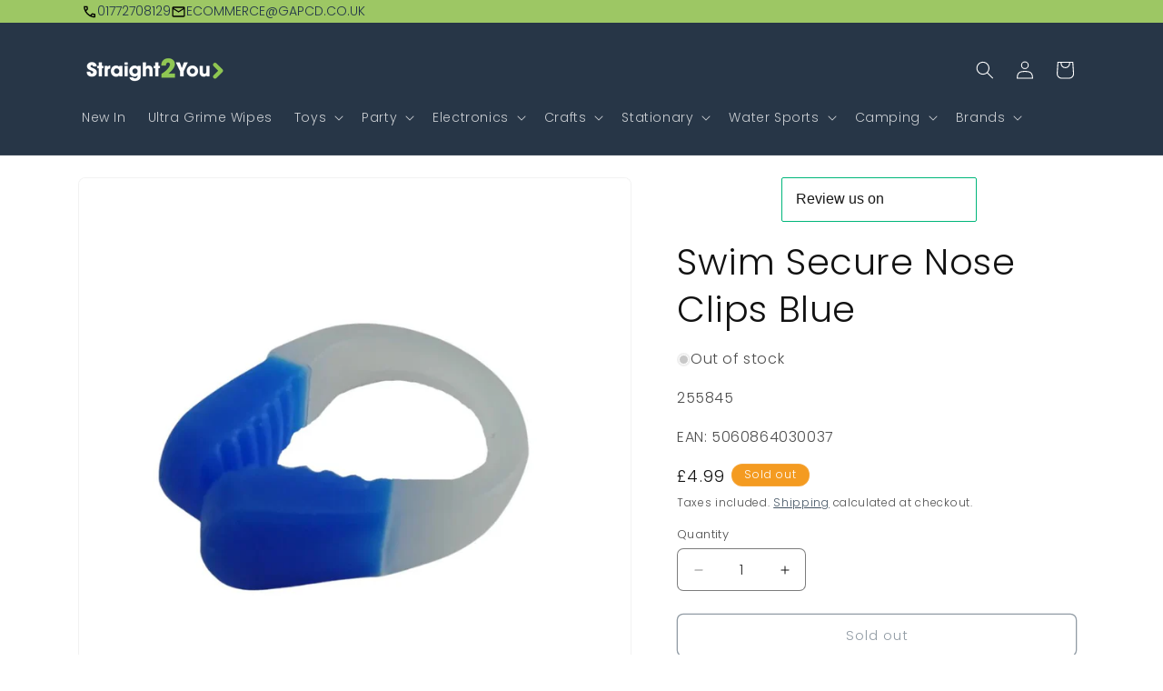

--- FILE ---
content_type: text/html; charset=utf-8
request_url: https://www.straight2you.co.uk/products/swim-secure-nose-clips-blue
body_size: 63338
content:
<!doctype html>
<html class="js" lang="en">
  <head>
 
<meta charset="utf-8">
    <meta http-equiv="X-UA-Compatible" content="IE=edge">
    <meta name="viewport" content="width=device-width,initial-scale=1">
    <meta name="theme-color" content="">
    <link rel="canonical" href="https://www.straight2you.co.uk/products/swim-secure-nose-clips-blue"><link rel="preconnect" href="https://fonts.shopifycdn.com" crossorigin><title>
      Swim Secure Nose Clips Blue
 &ndash; Straight 2 You</title>

    
      <meta name="description" content="This comfortable and effective nose clip will keep the water our of your nose while you swim. Simply press the clip down over the top of your nose until both nostrils are comfortably squeezed together. Perfect for comfort during marathon or endurance swims. Comes with re-usable and hygienic protective storage case.">
    

    

<meta property="og:site_name" content="Straight 2 You">
<meta property="og:url" content="https://www.straight2you.co.uk/products/swim-secure-nose-clips-blue">
<meta property="og:title" content="Swim Secure Nose Clips Blue">
<meta property="og:type" content="product">
<meta property="og:description" content="This comfortable and effective nose clip will keep the water our of your nose while you swim. Simply press the clip down over the top of your nose until both nostrils are comfortably squeezed together. Perfect for comfort during marathon or endurance swims. Comes with re-usable and hygienic protective storage case."><meta property="og:image" content="http://www.straight2you.co.uk/cdn/shop/files/4d2c7475-4483-4fe8-97ce-340c3cfed39c__19461.jpg?v=1711493971">
  <meta property="og:image:secure_url" content="https://www.straight2you.co.uk/cdn/shop/files/4d2c7475-4483-4fe8-97ce-340c3cfed39c__19461.jpg?v=1711493971">
  <meta property="og:image:width" content="1000">
  <meta property="og:image:height" content="1000"><meta property="og:price:amount" content="4.99">
  <meta property="og:price:currency" content="GBP"><meta name="twitter:card" content="summary_large_image">
<meta name="twitter:title" content="Swim Secure Nose Clips Blue">
<meta name="twitter:description" content="This comfortable and effective nose clip will keep the water our of your nose while you swim. Simply press the clip down over the top of your nose until both nostrils are comfortably squeezed together. Perfect for comfort during marathon or endurance swims. Comes with re-usable and hygienic protective storage case.">


    <script src="//www.straight2you.co.uk/cdn/shop/t/18/assets/constants.js?v=132983761750457495441743504181" defer="defer"></script>
    <script src="//www.straight2you.co.uk/cdn/shop/t/18/assets/pubsub.js?v=25310214064522200911743504184" defer="defer"></script>
    <script src="//www.straight2you.co.uk/cdn/shop/t/18/assets/global.js?v=184345515105158409801743504182" defer="defer"></script>
    <script src="//www.straight2you.co.uk/cdn/shop/t/18/assets/details-disclosure.js?v=13653116266235556501743504182" defer="defer"></script>
    <script src="//www.straight2you.co.uk/cdn/shop/t/18/assets/details-modal.js?v=25581673532751508451743504182" defer="defer"></script>
    <script src="//www.straight2you.co.uk/cdn/shop/t/18/assets/search-form.js?v=133129549252120666541743504184" defer="defer"></script><script>window.performance && window.performance.mark && window.performance.mark('shopify.content_for_header.start');</script><meta name="google-site-verification" content="JBROI7B3AMIIjfKMSjDyKEHm8rGq_pBhBu9fMSGYuFA">
<meta id="shopify-digital-wallet" name="shopify-digital-wallet" content="/81467670859/digital_wallets/dialog">
<meta name="shopify-checkout-api-token" content="000c7e8ca950752b04f64d5b52ceaba0">
<meta id="in-context-paypal-metadata" data-shop-id="81467670859" data-venmo-supported="false" data-environment="production" data-locale="en_US" data-paypal-v4="true" data-currency="GBP">
<link rel="alternate" type="application/json+oembed" href="https://www.straight2you.co.uk/products/swim-secure-nose-clips-blue.oembed">
<script async="async" src="/checkouts/internal/preloads.js?locale=en-GB"></script>
<link rel="preconnect" href="https://shop.app" crossorigin="anonymous">
<script async="async" src="https://shop.app/checkouts/internal/preloads.js?locale=en-GB&shop_id=81467670859" crossorigin="anonymous"></script>
<script id="apple-pay-shop-capabilities" type="application/json">{"shopId":81467670859,"countryCode":"GB","currencyCode":"GBP","merchantCapabilities":["supports3DS"],"merchantId":"gid:\/\/shopify\/Shop\/81467670859","merchantName":"Straight 2 You","requiredBillingContactFields":["postalAddress","email"],"requiredShippingContactFields":["postalAddress","email"],"shippingType":"shipping","supportedNetworks":["visa","maestro","masterCard","amex","discover","elo"],"total":{"type":"pending","label":"Straight 2 You","amount":"1.00"},"shopifyPaymentsEnabled":true,"supportsSubscriptions":true}</script>
<script id="shopify-features" type="application/json">{"accessToken":"000c7e8ca950752b04f64d5b52ceaba0","betas":["rich-media-storefront-analytics"],"domain":"www.straight2you.co.uk","predictiveSearch":true,"shopId":81467670859,"locale":"en"}</script>
<script>var Shopify = Shopify || {};
Shopify.shop = "88dd00-63.myshopify.com";
Shopify.locale = "en";
Shopify.currency = {"active":"GBP","rate":"1.0"};
Shopify.country = "GB";
Shopify.theme = {"name":"Main Website revert back to this one ","id":180468547915,"schema_name":"Trade","schema_version":"15.3.0","theme_store_id":2699,"role":"main"};
Shopify.theme.handle = "null";
Shopify.theme.style = {"id":null,"handle":null};
Shopify.cdnHost = "www.straight2you.co.uk/cdn";
Shopify.routes = Shopify.routes || {};
Shopify.routes.root = "/";</script>
<script type="module">!function(o){(o.Shopify=o.Shopify||{}).modules=!0}(window);</script>
<script>!function(o){function n(){var o=[];function n(){o.push(Array.prototype.slice.apply(arguments))}return n.q=o,n}var t=o.Shopify=o.Shopify||{};t.loadFeatures=n(),t.autoloadFeatures=n()}(window);</script>
<script>
  window.ShopifyPay = window.ShopifyPay || {};
  window.ShopifyPay.apiHost = "shop.app\/pay";
  window.ShopifyPay.redirectState = null;
</script>
<script id="shop-js-analytics" type="application/json">{"pageType":"product"}</script>
<script defer="defer" async type="module" src="//www.straight2you.co.uk/cdn/shopifycloud/shop-js/modules/v2/client.init-shop-cart-sync_BT-GjEfc.en.esm.js"></script>
<script defer="defer" async type="module" src="//www.straight2you.co.uk/cdn/shopifycloud/shop-js/modules/v2/chunk.common_D58fp_Oc.esm.js"></script>
<script defer="defer" async type="module" src="//www.straight2you.co.uk/cdn/shopifycloud/shop-js/modules/v2/chunk.modal_xMitdFEc.esm.js"></script>
<script type="module">
  await import("//www.straight2you.co.uk/cdn/shopifycloud/shop-js/modules/v2/client.init-shop-cart-sync_BT-GjEfc.en.esm.js");
await import("//www.straight2you.co.uk/cdn/shopifycloud/shop-js/modules/v2/chunk.common_D58fp_Oc.esm.js");
await import("//www.straight2you.co.uk/cdn/shopifycloud/shop-js/modules/v2/chunk.modal_xMitdFEc.esm.js");

  window.Shopify.SignInWithShop?.initShopCartSync?.({"fedCMEnabled":true,"windoidEnabled":true});

</script>
<script>
  window.Shopify = window.Shopify || {};
  if (!window.Shopify.featureAssets) window.Shopify.featureAssets = {};
  window.Shopify.featureAssets['shop-js'] = {"shop-cart-sync":["modules/v2/client.shop-cart-sync_DZOKe7Ll.en.esm.js","modules/v2/chunk.common_D58fp_Oc.esm.js","modules/v2/chunk.modal_xMitdFEc.esm.js"],"init-fed-cm":["modules/v2/client.init-fed-cm_B6oLuCjv.en.esm.js","modules/v2/chunk.common_D58fp_Oc.esm.js","modules/v2/chunk.modal_xMitdFEc.esm.js"],"shop-cash-offers":["modules/v2/client.shop-cash-offers_D2sdYoxE.en.esm.js","modules/v2/chunk.common_D58fp_Oc.esm.js","modules/v2/chunk.modal_xMitdFEc.esm.js"],"shop-login-button":["modules/v2/client.shop-login-button_QeVjl5Y3.en.esm.js","modules/v2/chunk.common_D58fp_Oc.esm.js","modules/v2/chunk.modal_xMitdFEc.esm.js"],"pay-button":["modules/v2/client.pay-button_DXTOsIq6.en.esm.js","modules/v2/chunk.common_D58fp_Oc.esm.js","modules/v2/chunk.modal_xMitdFEc.esm.js"],"shop-button":["modules/v2/client.shop-button_DQZHx9pm.en.esm.js","modules/v2/chunk.common_D58fp_Oc.esm.js","modules/v2/chunk.modal_xMitdFEc.esm.js"],"avatar":["modules/v2/client.avatar_BTnouDA3.en.esm.js"],"init-windoid":["modules/v2/client.init-windoid_CR1B-cfM.en.esm.js","modules/v2/chunk.common_D58fp_Oc.esm.js","modules/v2/chunk.modal_xMitdFEc.esm.js"],"init-shop-for-new-customer-accounts":["modules/v2/client.init-shop-for-new-customer-accounts_C_vY_xzh.en.esm.js","modules/v2/client.shop-login-button_QeVjl5Y3.en.esm.js","modules/v2/chunk.common_D58fp_Oc.esm.js","modules/v2/chunk.modal_xMitdFEc.esm.js"],"init-shop-email-lookup-coordinator":["modules/v2/client.init-shop-email-lookup-coordinator_BI7n9ZSv.en.esm.js","modules/v2/chunk.common_D58fp_Oc.esm.js","modules/v2/chunk.modal_xMitdFEc.esm.js"],"init-shop-cart-sync":["modules/v2/client.init-shop-cart-sync_BT-GjEfc.en.esm.js","modules/v2/chunk.common_D58fp_Oc.esm.js","modules/v2/chunk.modal_xMitdFEc.esm.js"],"shop-toast-manager":["modules/v2/client.shop-toast-manager_DiYdP3xc.en.esm.js","modules/v2/chunk.common_D58fp_Oc.esm.js","modules/v2/chunk.modal_xMitdFEc.esm.js"],"init-customer-accounts":["modules/v2/client.init-customer-accounts_D9ZNqS-Q.en.esm.js","modules/v2/client.shop-login-button_QeVjl5Y3.en.esm.js","modules/v2/chunk.common_D58fp_Oc.esm.js","modules/v2/chunk.modal_xMitdFEc.esm.js"],"init-customer-accounts-sign-up":["modules/v2/client.init-customer-accounts-sign-up_iGw4briv.en.esm.js","modules/v2/client.shop-login-button_QeVjl5Y3.en.esm.js","modules/v2/chunk.common_D58fp_Oc.esm.js","modules/v2/chunk.modal_xMitdFEc.esm.js"],"shop-follow-button":["modules/v2/client.shop-follow-button_CqMgW2wH.en.esm.js","modules/v2/chunk.common_D58fp_Oc.esm.js","modules/v2/chunk.modal_xMitdFEc.esm.js"],"checkout-modal":["modules/v2/client.checkout-modal_xHeaAweL.en.esm.js","modules/v2/chunk.common_D58fp_Oc.esm.js","modules/v2/chunk.modal_xMitdFEc.esm.js"],"shop-login":["modules/v2/client.shop-login_D91U-Q7h.en.esm.js","modules/v2/chunk.common_D58fp_Oc.esm.js","modules/v2/chunk.modal_xMitdFEc.esm.js"],"lead-capture":["modules/v2/client.lead-capture_BJmE1dJe.en.esm.js","modules/v2/chunk.common_D58fp_Oc.esm.js","modules/v2/chunk.modal_xMitdFEc.esm.js"],"payment-terms":["modules/v2/client.payment-terms_Ci9AEqFq.en.esm.js","modules/v2/chunk.common_D58fp_Oc.esm.js","modules/v2/chunk.modal_xMitdFEc.esm.js"]};
</script>
<script>(function() {
  var isLoaded = false;
  function asyncLoad() {
    if (isLoaded) return;
    isLoaded = true;
    var urls = ["https:\/\/widget.trustpilot.com\/bootstrap\/v5\/tp.widget.sync.bootstrap.min.js?shop=88dd00-63.myshopify.com","https:\/\/ecommplugins-scripts.trustpilot.com\/v2.1\/js\/header.min.js?settings=eyJrZXkiOiJUMFFBb2xQTVVvaEJkSUpnIiwicyI6InNrdSJ9\u0026shop=88dd00-63.myshopify.com","https:\/\/ecommplugins-trustboxsettings.trustpilot.com\/88dd00-63.myshopify.com.js?settings=1715349050164\u0026shop=88dd00-63.myshopify.com","https:\/\/analyzely.gropulse.com\/js\/active.js?shop=88dd00-63.myshopify.com","https:\/\/script.pop-convert.com\/new-micro\/production.pc.min.js?unique_id=88dd00-63.myshopify.com\u0026shop=88dd00-63.myshopify.com","https:\/\/cdn.s3.pop-convert.com\/pcjs.production.min.js?unique_id=88dd00-63.myshopify.com\u0026shop=88dd00-63.myshopify.com"];
    for (var i = 0; i < urls.length; i++) {
      var s = document.createElement('script');
      s.type = 'text/javascript';
      s.async = true;
      s.src = urls[i];
      var x = document.getElementsByTagName('script')[0];
      x.parentNode.insertBefore(s, x);
    }
  };
  if(window.attachEvent) {
    window.attachEvent('onload', asyncLoad);
  } else {
    window.addEventListener('load', asyncLoad, false);
  }
})();</script>
<script id="__st">var __st={"a":81467670859,"offset":0,"reqid":"0989972d-a396-4054-8da2-dac8e5b8b97a-1769267862","pageurl":"www.straight2you.co.uk\/products\/swim-secure-nose-clips-blue","u":"15d1c115755f","p":"product","rtyp":"product","rid":8805398479179};</script>
<script>window.ShopifyPaypalV4VisibilityTracking = true;</script>
<script id="captcha-bootstrap">!function(){'use strict';const t='contact',e='account',n='new_comment',o=[[t,t],['blogs',n],['comments',n],[t,'customer']],c=[[e,'customer_login'],[e,'guest_login'],[e,'recover_customer_password'],[e,'create_customer']],r=t=>t.map((([t,e])=>`form[action*='/${t}']:not([data-nocaptcha='true']) input[name='form_type'][value='${e}']`)).join(','),a=t=>()=>t?[...document.querySelectorAll(t)].map((t=>t.form)):[];function s(){const t=[...o],e=r(t);return a(e)}const i='password',u='form_key',d=['recaptcha-v3-token','g-recaptcha-response','h-captcha-response',i],f=()=>{try{return window.sessionStorage}catch{return}},m='__shopify_v',_=t=>t.elements[u];function p(t,e,n=!1){try{const o=window.sessionStorage,c=JSON.parse(o.getItem(e)),{data:r}=function(t){const{data:e,action:n}=t;return t[m]||n?{data:e,action:n}:{data:t,action:n}}(c);for(const[e,n]of Object.entries(r))t.elements[e]&&(t.elements[e].value=n);n&&o.removeItem(e)}catch(o){console.error('form repopulation failed',{error:o})}}const l='form_type',E='cptcha';function T(t){t.dataset[E]=!0}const w=window,h=w.document,L='Shopify',v='ce_forms',y='captcha';let A=!1;((t,e)=>{const n=(g='f06e6c50-85a8-45c8-87d0-21a2b65856fe',I='https://cdn.shopify.com/shopifycloud/storefront-forms-hcaptcha/ce_storefront_forms_captcha_hcaptcha.v1.5.2.iife.js',D={infoText:'Protected by hCaptcha',privacyText:'Privacy',termsText:'Terms'},(t,e,n)=>{const o=w[L][v],c=o.bindForm;if(c)return c(t,g,e,D).then(n);var r;o.q.push([[t,g,e,D],n]),r=I,A||(h.body.append(Object.assign(h.createElement('script'),{id:'captcha-provider',async:!0,src:r})),A=!0)});var g,I,D;w[L]=w[L]||{},w[L][v]=w[L][v]||{},w[L][v].q=[],w[L][y]=w[L][y]||{},w[L][y].protect=function(t,e){n(t,void 0,e),T(t)},Object.freeze(w[L][y]),function(t,e,n,w,h,L){const[v,y,A,g]=function(t,e,n){const i=e?o:[],u=t?c:[],d=[...i,...u],f=r(d),m=r(i),_=r(d.filter((([t,e])=>n.includes(e))));return[a(f),a(m),a(_),s()]}(w,h,L),I=t=>{const e=t.target;return e instanceof HTMLFormElement?e:e&&e.form},D=t=>v().includes(t);t.addEventListener('submit',(t=>{const e=I(t);if(!e)return;const n=D(e)&&!e.dataset.hcaptchaBound&&!e.dataset.recaptchaBound,o=_(e),c=g().includes(e)&&(!o||!o.value);(n||c)&&t.preventDefault(),c&&!n&&(function(t){try{if(!f())return;!function(t){const e=f();if(!e)return;const n=_(t);if(!n)return;const o=n.value;o&&e.removeItem(o)}(t);const e=Array.from(Array(32),(()=>Math.random().toString(36)[2])).join('');!function(t,e){_(t)||t.append(Object.assign(document.createElement('input'),{type:'hidden',name:u})),t.elements[u].value=e}(t,e),function(t,e){const n=f();if(!n)return;const o=[...t.querySelectorAll(`input[type='${i}']`)].map((({name:t})=>t)),c=[...d,...o],r={};for(const[a,s]of new FormData(t).entries())c.includes(a)||(r[a]=s);n.setItem(e,JSON.stringify({[m]:1,action:t.action,data:r}))}(t,e)}catch(e){console.error('failed to persist form',e)}}(e),e.submit())}));const S=(t,e)=>{t&&!t.dataset[E]&&(n(t,e.some((e=>e===t))),T(t))};for(const o of['focusin','change'])t.addEventListener(o,(t=>{const e=I(t);D(e)&&S(e,y())}));const B=e.get('form_key'),M=e.get(l),P=B&&M;t.addEventListener('DOMContentLoaded',(()=>{const t=y();if(P)for(const e of t)e.elements[l].value===M&&p(e,B);[...new Set([...A(),...v().filter((t=>'true'===t.dataset.shopifyCaptcha))])].forEach((e=>S(e,t)))}))}(h,new URLSearchParams(w.location.search),n,t,e,['guest_login'])})(!0,!0)}();</script>
<script integrity="sha256-4kQ18oKyAcykRKYeNunJcIwy7WH5gtpwJnB7kiuLZ1E=" data-source-attribution="shopify.loadfeatures" defer="defer" src="//www.straight2you.co.uk/cdn/shopifycloud/storefront/assets/storefront/load_feature-a0a9edcb.js" crossorigin="anonymous"></script>
<script crossorigin="anonymous" defer="defer" src="//www.straight2you.co.uk/cdn/shopifycloud/storefront/assets/shopify_pay/storefront-65b4c6d7.js?v=20250812"></script>
<script data-source-attribution="shopify.dynamic_checkout.dynamic.init">var Shopify=Shopify||{};Shopify.PaymentButton=Shopify.PaymentButton||{isStorefrontPortableWallets:!0,init:function(){window.Shopify.PaymentButton.init=function(){};var t=document.createElement("script");t.src="https://www.straight2you.co.uk/cdn/shopifycloud/portable-wallets/latest/portable-wallets.en.js",t.type="module",document.head.appendChild(t)}};
</script>
<script data-source-attribution="shopify.dynamic_checkout.buyer_consent">
  function portableWalletsHideBuyerConsent(e){var t=document.getElementById("shopify-buyer-consent"),n=document.getElementById("shopify-subscription-policy-button");t&&n&&(t.classList.add("hidden"),t.setAttribute("aria-hidden","true"),n.removeEventListener("click",e))}function portableWalletsShowBuyerConsent(e){var t=document.getElementById("shopify-buyer-consent"),n=document.getElementById("shopify-subscription-policy-button");t&&n&&(t.classList.remove("hidden"),t.removeAttribute("aria-hidden"),n.addEventListener("click",e))}window.Shopify?.PaymentButton&&(window.Shopify.PaymentButton.hideBuyerConsent=portableWalletsHideBuyerConsent,window.Shopify.PaymentButton.showBuyerConsent=portableWalletsShowBuyerConsent);
</script>
<script>
  function portableWalletsCleanup(e){e&&e.src&&console.error("Failed to load portable wallets script "+e.src);var t=document.querySelectorAll("shopify-accelerated-checkout .shopify-payment-button__skeleton, shopify-accelerated-checkout-cart .wallet-cart-button__skeleton"),e=document.getElementById("shopify-buyer-consent");for(let e=0;e<t.length;e++)t[e].remove();e&&e.remove()}function portableWalletsNotLoadedAsModule(e){e instanceof ErrorEvent&&"string"==typeof e.message&&e.message.includes("import.meta")&&"string"==typeof e.filename&&e.filename.includes("portable-wallets")&&(window.removeEventListener("error",portableWalletsNotLoadedAsModule),window.Shopify.PaymentButton.failedToLoad=e,"loading"===document.readyState?document.addEventListener("DOMContentLoaded",window.Shopify.PaymentButton.init):window.Shopify.PaymentButton.init())}window.addEventListener("error",portableWalletsNotLoadedAsModule);
</script>

<script type="module" src="https://www.straight2you.co.uk/cdn/shopifycloud/portable-wallets/latest/portable-wallets.en.js" onError="portableWalletsCleanup(this)" crossorigin="anonymous"></script>
<script nomodule>
  document.addEventListener("DOMContentLoaded", portableWalletsCleanup);
</script>

<link id="shopify-accelerated-checkout-styles" rel="stylesheet" media="screen" href="https://www.straight2you.co.uk/cdn/shopifycloud/portable-wallets/latest/accelerated-checkout-backwards-compat.css" crossorigin="anonymous">
<style id="shopify-accelerated-checkout-cart">
        #shopify-buyer-consent {
  margin-top: 1em;
  display: inline-block;
  width: 100%;
}

#shopify-buyer-consent.hidden {
  display: none;
}

#shopify-subscription-policy-button {
  background: none;
  border: none;
  padding: 0;
  text-decoration: underline;
  font-size: inherit;
  cursor: pointer;
}

#shopify-subscription-policy-button::before {
  box-shadow: none;
}

      </style>
<script id="sections-script" data-sections="header" defer="defer" src="//www.straight2you.co.uk/cdn/shop/t/18/compiled_assets/scripts.js?v=2283"></script>
<script>window.performance && window.performance.mark && window.performance.mark('shopify.content_for_header.end');</script>


    <style data-shopify>
      @font-face {
  font-family: Poppins;
  font-weight: 300;
  font-style: normal;
  font-display: swap;
  src: url("//www.straight2you.co.uk/cdn/fonts/poppins/poppins_n3.05f58335c3209cce17da4f1f1ab324ebe2982441.woff2") format("woff2"),
       url("//www.straight2you.co.uk/cdn/fonts/poppins/poppins_n3.6971368e1f131d2c8ff8e3a44a36b577fdda3ff5.woff") format("woff");
}

      @font-face {
  font-family: Poppins;
  font-weight: 700;
  font-style: normal;
  font-display: swap;
  src: url("//www.straight2you.co.uk/cdn/fonts/poppins/poppins_n7.56758dcf284489feb014a026f3727f2f20a54626.woff2") format("woff2"),
       url("//www.straight2you.co.uk/cdn/fonts/poppins/poppins_n7.f34f55d9b3d3205d2cd6f64955ff4b36f0cfd8da.woff") format("woff");
}

      @font-face {
  font-family: Poppins;
  font-weight: 300;
  font-style: italic;
  font-display: swap;
  src: url("//www.straight2you.co.uk/cdn/fonts/poppins/poppins_i3.8536b4423050219f608e17f134fe9ea3b01ed890.woff2") format("woff2"),
       url("//www.straight2you.co.uk/cdn/fonts/poppins/poppins_i3.0f4433ada196bcabf726ed78f8e37e0995762f7f.woff") format("woff");
}

      @font-face {
  font-family: Poppins;
  font-weight: 700;
  font-style: italic;
  font-display: swap;
  src: url("//www.straight2you.co.uk/cdn/fonts/poppins/poppins_i7.42fd71da11e9d101e1e6c7932199f925f9eea42d.woff2") format("woff2"),
       url("//www.straight2you.co.uk/cdn/fonts/poppins/poppins_i7.ec8499dbd7616004e21155106d13837fff4cf556.woff") format("woff");
}

      @font-face {
  font-family: Poppins;
  font-weight: 300;
  font-style: normal;
  font-display: swap;
  src: url("//www.straight2you.co.uk/cdn/fonts/poppins/poppins_n3.05f58335c3209cce17da4f1f1ab324ebe2982441.woff2") format("woff2"),
       url("//www.straight2you.co.uk/cdn/fonts/poppins/poppins_n3.6971368e1f131d2c8ff8e3a44a36b577fdda3ff5.woff") format("woff");
}


      
        :root,
        .color-scheme-1 {
          --color-background: 255,255,255;
        
          --gradient-background: #ffffff;
        

        

        --color-foreground: 18,18,18;
        --color-background-contrast: 191,191,191;
        --color-shadow: 75,166,217;
        --color-button: 255,255,255;
        --color-button-text: 35,55,73;
        --color-secondary-button: 255,255,255;
        --color-secondary-button-text: 35,55,73;
        --color-link: 35,55,73;
        --color-badge-foreground: 18,18,18;
        --color-badge-background: 255,255,255;
        --color-badge-border: 18,18,18;
        --payment-terms-background-color: rgb(255 255 255);
      }
      
        
        .color-scheme-2 {
          --color-background: 0,0,0;
        
          --gradient-background: rgba(0,0,0,0);
        

        

        --color-foreground: 18,18,18;
        --color-background-contrast: 128,128,128;
        --color-shadow: 18,18,18;
        --color-button: 157,199,100;
        --color-button-text: 255,255,255;
        --color-secondary-button: 0,0,0;
        --color-secondary-button-text: 18,18,18;
        --color-link: 18,18,18;
        --color-badge-foreground: 18,18,18;
        --color-badge-background: 0,0,0;
        --color-badge-border: 18,18,18;
        --payment-terms-background-color: rgb(0 0 0);
      }
      
        
        .color-scheme-3 {
          --color-background: 36,40,51;
        
          --gradient-background: #242833;
        

        

        --color-foreground: 255,255,255;
        --color-background-contrast: 47,52,66;
        --color-shadow: 18,18,18;
        --color-button: 255,255,255;
        --color-button-text: 0,0,0;
        --color-secondary-button: 36,40,51;
        --color-secondary-button-text: 255,255,255;
        --color-link: 255,255,255;
        --color-badge-foreground: 255,255,255;
        --color-badge-background: 36,40,51;
        --color-badge-border: 255,255,255;
        --payment-terms-background-color: rgb(36 40 51);
      }
      
        
        .color-scheme-4 {
          --color-background: 157,199,100;
        
          --gradient-background: #9dc764;
        

        

        --color-foreground: 255,255,255;
        --color-background-contrast: 92,126,46;
        --color-shadow: 18,18,18;
        --color-button: 255,255,255;
        --color-button-text: 18,18,18;
        --color-secondary-button: 157,199,100;
        --color-secondary-button-text: 255,255,255;
        --color-link: 255,255,255;
        --color-badge-foreground: 255,255,255;
        --color-badge-background: 157,199,100;
        --color-badge-border: 255,255,255;
        --payment-terms-background-color: rgb(157 199 100);
      }
      
        
        .color-scheme-5 {
          --color-background: 39,54,71;
        
          --gradient-background: #273647;
        

        

        --color-foreground: 255,255,255;
        --color-background-contrast: 48,67,87;
        --color-shadow: 18,18,18;
        --color-button: 255,255,255;
        --color-button-text: 39,54,71;
        --color-secondary-button: 39,54,71;
        --color-secondary-button-text: 255,255,255;
        --color-link: 255,255,255;
        --color-badge-foreground: 255,255,255;
        --color-badge-background: 39,54,71;
        --color-badge-border: 255,255,255;
        --payment-terms-background-color: rgb(39 54 71);
      }
      
        
        .color-scheme-a3b7c3e0-fb13-4fa0-9158-21f6e1f1eb36 {
          --color-background: 35,55,73;
        
          --gradient-background: #233749;
        

        

        --color-foreground: 255,255,255;
        --color-background-contrast: 43,68,90;
        --color-shadow: 75,166,217;
        --color-button: 157,199,100;
        --color-button-text: 255,255,255;
        --color-secondary-button: 35,55,73;
        --color-secondary-button-text: 75,166,217;
        --color-link: 75,166,217;
        --color-badge-foreground: 255,255,255;
        --color-badge-background: 35,55,73;
        --color-badge-border: 255,255,255;
        --payment-terms-background-color: rgb(35 55 73);
      }
      
        
        .color-scheme-e0cb9d9e-dc85-4c8d-ad0c-33789eba9c01 {
          --color-background: 0,0,0;
        
          --gradient-background: rgba(0,0,0,0);
        

        

        --color-foreground: 157,199,100;
        --color-background-contrast: 128,128,128;
        --color-shadow: 0,0,0;
        --color-button: 35,55,73;
        --color-button-text: 39,54,71;
        --color-secondary-button: 0,0,0;
        --color-secondary-button-text: 0,0,0;
        --color-link: 0,0,0;
        --color-badge-foreground: 157,199,100;
        --color-badge-background: 0,0,0;
        --color-badge-border: 157,199,100;
        --payment-terms-background-color: rgb(0 0 0);
      }
      
        
        .color-scheme-8132e724-13ec-4c0d-bde5-9dbb80c290be {
          --color-background: 255,255,255;
        
          --gradient-background: #ffffff;
        

        

        --color-foreground: 18,18,18;
        --color-background-contrast: 191,191,191;
        --color-shadow: 157,199,100;
        --color-button: 157,199,100;
        --color-button-text: 255,255,255;
        --color-secondary-button: 255,255,255;
        --color-secondary-button-text: 39,54,71;
        --color-link: 39,54,71;
        --color-badge-foreground: 18,18,18;
        --color-badge-background: 255,255,255;
        --color-badge-border: 18,18,18;
        --payment-terms-background-color: rgb(255 255 255);
      }
      
        
        .color-scheme-4188871f-ba9d-4ee7-b9f1-e202f95a2926 {
          --color-background: 75,166,217;
        
          --gradient-background: #4ba6d9;
        

        

        --color-foreground: 255,255,255;
        --color-background-contrast: 29,97,136;
        --color-shadow: 75,166,217;
        --color-button: 75,166,217;
        --color-button-text: 75,166,217;
        --color-secondary-button: 75,166,217;
        --color-secondary-button-text: 75,166,217;
        --color-link: 75,166,217;
        --color-badge-foreground: 255,255,255;
        --color-badge-background: 75,166,217;
        --color-badge-border: 255,255,255;
        --payment-terms-background-color: rgb(75 166 217);
      }
      
        
        .color-scheme-0c69acd2-9045-4518-a0d0-8eb02945c59e {
          --color-background: 244,155,33;
        
          --gradient-background: #f49b21;
        

        

        --color-foreground: 255,255,255;
        --color-background-contrast: 142,85,7;
        --color-shadow: 244,155,33;
        --color-button: 244,155,33;
        --color-button-text: 255,255,255;
        --color-secondary-button: 244,155,33;
        --color-secondary-button-text: 39,54,71;
        --color-link: 39,54,71;
        --color-badge-foreground: 255,255,255;
        --color-badge-background: 244,155,33;
        --color-badge-border: 255,255,255;
        --payment-terms-background-color: rgb(244 155 33);
      }
      

      body, .color-scheme-1, .color-scheme-2, .color-scheme-3, .color-scheme-4, .color-scheme-5, .color-scheme-a3b7c3e0-fb13-4fa0-9158-21f6e1f1eb36, .color-scheme-e0cb9d9e-dc85-4c8d-ad0c-33789eba9c01, .color-scheme-8132e724-13ec-4c0d-bde5-9dbb80c290be, .color-scheme-4188871f-ba9d-4ee7-b9f1-e202f95a2926, .color-scheme-0c69acd2-9045-4518-a0d0-8eb02945c59e {
        color: rgba(var(--color-foreground), 0.75);
        background-color: rgb(var(--color-background));
      }

      :root {
        --font-body-family: Poppins, sans-serif;
        --font-body-style: normal;
        --font-body-weight: 300;
        --font-body-weight-bold: 600;

        --font-heading-family: Poppins, sans-serif;
        --font-heading-style: normal;
        --font-heading-weight: 300;

        --font-body-scale: 1.0;
        --font-heading-scale: 1.0;

        --media-padding: px;
        --media-border-opacity: 0.05;
        --media-border-width: 1px;
        --media-radius: 8px;
        --media-shadow-opacity: 0.0;
        --media-shadow-horizontal-offset: 0px;
        --media-shadow-vertical-offset: 4px;
        --media-shadow-blur-radius: 5px;
        --media-shadow-visible: 0;

        --page-width: 120rem;
        --page-width-margin: 0rem;

        --product-card-image-padding: 0.8rem;
        --product-card-corner-radius: 0.6rem;
        --product-card-text-alignment: left;
        --product-card-border-width: 0.0rem;
        --product-card-border-opacity: 0.1;
        --product-card-shadow-opacity: 0.0;
        --product-card-shadow-visible: 0;
        --product-card-shadow-horizontal-offset: 0.0rem;
        --product-card-shadow-vertical-offset: 0.4rem;
        --product-card-shadow-blur-radius: 0.5rem;

        --collection-card-image-padding: 0.0rem;
        --collection-card-corner-radius: 0.8rem;
        --collection-card-text-alignment: left;
        --collection-card-border-width: 0.0rem;
        --collection-card-border-opacity: 0.1;
        --collection-card-shadow-opacity: 0.0;
        --collection-card-shadow-visible: 0;
        --collection-card-shadow-horizontal-offset: 0.0rem;
        --collection-card-shadow-vertical-offset: 0.4rem;
        --collection-card-shadow-blur-radius: 0.5rem;

        --blog-card-image-padding: 0.0rem;
        --blog-card-corner-radius: 0.8rem;
        --blog-card-text-alignment: left;
        --blog-card-border-width: 0.0rem;
        --blog-card-border-opacity: 0.1;
        --blog-card-shadow-opacity: 0.0;
        --blog-card-shadow-visible: 0;
        --blog-card-shadow-horizontal-offset: 0.0rem;
        --blog-card-shadow-vertical-offset: 0.4rem;
        --blog-card-shadow-blur-radius: 0.5rem;

        --badge-corner-radius: 4.0rem;

        --popup-border-width: 1px;
        --popup-border-opacity: 0.1;
        --popup-corner-radius: 8px;
        --popup-shadow-opacity: 0.05;
        --popup-shadow-horizontal-offset: 0px;
        --popup-shadow-vertical-offset: 4px;
        --popup-shadow-blur-radius: 5px;

        --drawer-border-width: 1px;
        --drawer-border-opacity: 0.1;
        --drawer-shadow-opacity: 0.0;
        --drawer-shadow-horizontal-offset: 0px;
        --drawer-shadow-vertical-offset: 4px;
        --drawer-shadow-blur-radius: 5px;

        --spacing-sections-desktop: 0px;
        --spacing-sections-mobile: 0px;

        --grid-desktop-vertical-spacing: 8px;
        --grid-desktop-horizontal-spacing: 8px;
        --grid-mobile-vertical-spacing: 4px;
        --grid-mobile-horizontal-spacing: 4px;

        --text-boxes-border-opacity: 0.1;
        --text-boxes-border-width: 0px;
        --text-boxes-radius: 8px;
        --text-boxes-shadow-opacity: 0.0;
        --text-boxes-shadow-visible: 0;
        --text-boxes-shadow-horizontal-offset: 0px;
        --text-boxes-shadow-vertical-offset: 4px;
        --text-boxes-shadow-blur-radius: 5px;

        --buttons-radius: 6px;
        --buttons-radius-outset: 7px;
        --buttons-border-width: 1px;
        --buttons-border-opacity: 1.0;
        --buttons-shadow-opacity: 0.0;
        --buttons-shadow-visible: 0;
        --buttons-shadow-horizontal-offset: 0px;
        --buttons-shadow-vertical-offset: 4px;
        --buttons-shadow-blur-radius: 5px;
        --buttons-border-offset: 0.3px;

        --inputs-radius: 6px;
        --inputs-border-width: 1px;
        --inputs-border-opacity: 0.55;
        --inputs-shadow-opacity: 0.0;
        --inputs-shadow-horizontal-offset: 0px;
        --inputs-margin-offset: 0px;
        --inputs-shadow-vertical-offset: 4px;
        --inputs-shadow-blur-radius: 5px;
        --inputs-radius-outset: 7px;

        --variant-pills-radius: 20px;
        --variant-pills-border-width: 1px;
        --variant-pills-border-opacity: 0.55;
        --variant-pills-shadow-opacity: 0.0;
        --variant-pills-shadow-horizontal-offset: 0px;
        --variant-pills-shadow-vertical-offset: 4px;
        --variant-pills-shadow-blur-radius: 5px;
      }

      *,
      *::before,
      *::after {
        box-sizing: inherit;
      }

      html {
        box-sizing: border-box;
        font-size: calc(var(--font-body-scale) * 62.5%);
        height: 100%;
      }

      body {
        display: grid;
        grid-template-rows: auto auto 1fr auto;
        grid-template-columns: 100%;
        min-height: 100%;
        margin: 0;
        font-size: 1.5rem;
        letter-spacing: 0.06rem;
        line-height: calc(1 + 0.8 / var(--font-body-scale));
        font-family: var(--font-body-family);
        font-style: var(--font-body-style);
        font-weight: var(--font-body-weight);
      }

      @media screen and (min-width: 750px) {
        body {
          font-size: 1.6rem;
        }
      }
    </style>

    <link href="//www.straight2you.co.uk/cdn/shop/t/18/assets/base.css?v=159841507637079171801743504181" rel="stylesheet" type="text/css" media="all" />
    <link rel="stylesheet" href="//www.straight2you.co.uk/cdn/shop/t/18/assets/component-cart-items.css?v=123238115697927560811743504181" media="print" onload="this.media='all'"><link href="//www.straight2you.co.uk/cdn/shop/t/18/assets/component-cart-drawer.css?v=112801333748515159671743504181" rel="stylesheet" type="text/css" media="all" />
      <link href="//www.straight2you.co.uk/cdn/shop/t/18/assets/component-cart.css?v=164708765130180853531743504181" rel="stylesheet" type="text/css" media="all" />
      <link href="//www.straight2you.co.uk/cdn/shop/t/18/assets/component-totals.css?v=15906652033866631521743504181" rel="stylesheet" type="text/css" media="all" />
      <link href="//www.straight2you.co.uk/cdn/shop/t/18/assets/component-price.css?v=70172745017360139101743504181" rel="stylesheet" type="text/css" media="all" />
      <link href="//www.straight2you.co.uk/cdn/shop/t/18/assets/component-discounts.css?v=152760482443307489271743504181" rel="stylesheet" type="text/css" media="all" />

      <link rel="preload" as="font" href="//www.straight2you.co.uk/cdn/fonts/poppins/poppins_n3.05f58335c3209cce17da4f1f1ab324ebe2982441.woff2" type="font/woff2" crossorigin>
      

      <link rel="preload" as="font" href="//www.straight2you.co.uk/cdn/fonts/poppins/poppins_n3.05f58335c3209cce17da4f1f1ab324ebe2982441.woff2" type="font/woff2" crossorigin>
      
<link href="//www.straight2you.co.uk/cdn/shop/t/18/assets/component-localization-form.css?v=170315343355214948141743504181" rel="stylesheet" type="text/css" media="all" />
      <script src="//www.straight2you.co.uk/cdn/shop/t/18/assets/localization-form.js?v=144176611646395275351743504183" defer="defer"></script><link
        rel="stylesheet"
        href="//www.straight2you.co.uk/cdn/shop/t/18/assets/component-predictive-search.css?v=118923337488134913561743504181"
        media="print"
        onload="this.media='all'"
      ><script>
      if (Shopify.designMode) {
        document.documentElement.classList.add('shopify-design-mode');
      }
    </script>
  <!-- BEGIN app block: shopify://apps/sami-b2b-lock/blocks/app-embed/8d86a3b4-97b3-44ab-adc1-ec01c5a89da9 -->
 


  <script>

    window.Samita = window.Samita || {}
    Samita.SamitaLocksAccessParams = Samita.SamitaLocksAccessParams || {}
    Samita.SamitaLocksAccessParams.settings =  {"general":{"price_atc":"plain_text","effect_button":"ripple","lock_image_url":"https://cdn.shopify.com/shopifycloud/web/assets/v1/vite/client/en/assets/ineligible404Illustration-DJzlZ34NTBCz.svg","collectFeedback":true,"limit_collections":true,"placeholder_message":true,"placeholder_templateLock":true},"template":{"text_color":"#000","btn_bg_color":"#7396a2","bg_placeholder":"#f3f3f3","btn_text_color":"#ffffff","bg_notification":"#fff","input_box_shadow":"#ccc","plain_text_color":"#230d0d","color_placeholder":"#000","button_priceAtc_bg":"#5487a0","input_passcode_color":"#000","button_priceAtc_color":"#fff","input_passcode_background":"#ffffff"}};
    Samita.SamitaLocksAccessParams.locks =  [];
    Samita.SamitaLocksAccessParams.themeStoreId = Shopify.theme.theme_store_id;
    Samita.SamitaLocksAccessParams.ShopUrl = Shopify.shop;
    Samita.SamitaLocksAccessParams.features =  {};
    Samita.SamitaLocksAccessParams.themeInfo  = [{"id":159284330827,"name":"Dawn","role":"unpublished","theme_store_id":887,"selected":false,"theme_name":"Dawn","theme_version":"13.0.1"},{"id":180468547915,"name":"Main Website revert back to this one ","role":"unpublished","theme_store_id":2699,"selected":false,"theme_name":"Trade","theme_version":"15.3.0"},{"id":189095805259,"name":"cyber monday 1st december to 8th december","role":"unpublished","theme_store_id":2699,"selected":false,"theme_name":"Trade","theme_version":"15.3.0"},{"id":189095838027,"name":"Black Friday 17th to 30th november","role":"unpublished","theme_store_id":2699,"selected":false,"theme_name":"Trade","theme_version":"15.3.0"},{"id":190098145611,"name":"Copy of xmas 8th to 29th","role":"main","theme_store_id":2699,"selected":true,"theme_name":"Trade","theme_version":"15.3.0"},{"id":190114136395,"name":"Main Website revert back to this one ","role":"unpublished","theme_store_id":2699,"selected":false,"theme_name":"Trade","theme_version":"15.3.0"},{"id":192725123403,"name":"Copy of Copy of xmas 8th to 29th","role":"unpublished","theme_store_id":2699,"selected":false}];
    Samita.SamitaLocksAccessParams.appUrl = "https:\/\/lock.samita.io";
    Samita.SamitaLocksAccessParams.selector = {};
    Samita.SamitaLocksAccessParams.translation = {"default":{"general":{"Back":"Back","Submit":"Submit","Enter_passcode":"Enter passcode","Passcode_empty":"Passcode cant be empty !!","secret_lock_atc":"You cannot see the add to cart of this product !!","title_linkScret":"The link is locked !!","customer_lock_atc":"Button add to cart has been lock !!","secret_lock_price":"You cannot see the price of this product !!","Login_to_see_price":"Login to see price","Passcode_incorrect":"Passcode is incorrect !!","customer_lock_price":"Price had been locked !!","Login_to_Add_to_cart":"Login to Add to cart","notification_linkScret":"resource accessible only with secret link","This_resource_has_been_locked":"This resource has been locked","please_enter_passcode_to_unlock":"Please enter your passcode to unlock this resource"}}};
    Samita.SamitaLocksAccessParams.locale = "en";
    Samita.SamitaLocksAccessParams.current_locale = "en";
    Samita.SamitaLocksAccessParams.ListHandle = [];
    Samita.SamitaLocksAccessParams.ProductsLoad = [];
    Samita.SamitaLocksAccessParams.proxy_url = "/apps/samita-lock"
    Samita.SamitaLocksAccessParams.tokenStorefrontSamiLock = "";

    if(window?.Shopify?.designMode){
        window.Samita.SamitaLocksAccessParams.locks = [];
    }

    
      document.querySelector('html').classList.add('smt-loadding');
    

    
    

    

    


    Samita.SamitaLocksAccessParams.product ={"id":8805398479179,"title":"Swim Secure Nose Clips Blue","handle":"swim-secure-nose-clips-blue","description":"\u003cweb-component-embed id=\"vWVDad\" app_slug=\"countdown-timer\"\u003e\u003c\/web-component-embed\u003e \u003cscript src=\"https:\/\/app.powr.io\/assets\/webcomponent.js\"\u003e\u003c\/script\u003e\n\u003cweb-component-embed id=\"YlM8WK\" app_slug=\"countdown-timer\"\u003e\u003c\/web-component-embed\u003e \u003cscript src=\"https:\/\/app.powr.io\/assets\/webcomponent.js\"\u003e\u003c\/script\u003e\n\u003cul\u003e\n\u003cli\u003ePrevents water entering the nose\u003c\/li\u003e\n\u003cli\u003eEasy-fit frame\u003c\/li\u003e\n\u003cli\u003eFits most noses\u003c\/li\u003e\n\u003cli\u003eComfortable\u003c\/li\u003e\n\u003cli\u003eTPR composition\u003c\/li\u003e\n\u003c\/ul\u003e\n\u003cp\u003eThis comfortable and effective nose clip will keep the water our of your nose while you swim. Simply press the clip down over the top of your nose until both nostrils are comfortably squeezed together. Perfect for comfort during marathon or endurance swims. Comes with re-usable and hygienic protective storage case.\u003c\/p\u003e\n\u003cweb-component-embed id=\"a5k600\" app_slug=\"countdown-timer\"\u003e\u003c\/web-component-embed\u003e \u003cscript src=\"https:\/\/app.powr.io\/assets\/webcomponent.js\"\u003e\u003c\/script\u003e","published_at":"2023-02-27T12:17:42+00:00","created_at":"2024-03-26T22:59:31+00:00","vendor":"Swim Secure","type":"","tags":["Blue","Clips","Nose","Secure","Swim"],"price":499,"price_min":499,"price_max":499,"available":false,"price_varies":false,"compare_at_price":null,"compare_at_price_min":0,"compare_at_price_max":0,"compare_at_price_varies":false,"variants":[{"id":47565135610187,"title":"Default Title","option1":"Default Title","option2":null,"option3":null,"sku":"255845","requires_shipping":true,"taxable":true,"featured_image":null,"available":false,"name":"Swim Secure Nose Clips Blue","public_title":null,"options":["Default Title"],"price":499,"weight":10,"compare_at_price":null,"inventory_management":"shopify","barcode":"5060864030037","requires_selling_plan":false,"selling_plan_allocations":[]}],"images":["\/\/www.straight2you.co.uk\/cdn\/shop\/files\/4d2c7475-4483-4fe8-97ce-340c3cfed39c__19461.jpg?v=1711493971"],"featured_image":"\/\/www.straight2you.co.uk\/cdn\/shop\/files\/4d2c7475-4483-4fe8-97ce-340c3cfed39c__19461.jpg?v=1711493971","options":["Title"],"media":[{"alt":"Swim Secure Nose Clips Blue","id":45529725043019,"position":1,"preview_image":{"aspect_ratio":1.0,"height":1000,"width":1000,"src":"\/\/www.straight2you.co.uk\/cdn\/shop\/files\/4d2c7475-4483-4fe8-97ce-340c3cfed39c__19461.jpg?v=1711493971"},"aspect_ratio":1.0,"height":1000,"media_type":"image","src":"\/\/www.straight2you.co.uk\/cdn\/shop\/files\/4d2c7475-4483-4fe8-97ce-340c3cfed39c__19461.jpg?v=1711493971","width":1000}],"requires_selling_plan":false,"selling_plan_groups":[],"content":"\u003cweb-component-embed id=\"vWVDad\" app_slug=\"countdown-timer\"\u003e\u003c\/web-component-embed\u003e \u003cscript src=\"https:\/\/app.powr.io\/assets\/webcomponent.js\"\u003e\u003c\/script\u003e\n\u003cweb-component-embed id=\"YlM8WK\" app_slug=\"countdown-timer\"\u003e\u003c\/web-component-embed\u003e \u003cscript src=\"https:\/\/app.powr.io\/assets\/webcomponent.js\"\u003e\u003c\/script\u003e\n\u003cul\u003e\n\u003cli\u003ePrevents water entering the nose\u003c\/li\u003e\n\u003cli\u003eEasy-fit frame\u003c\/li\u003e\n\u003cli\u003eFits most noses\u003c\/li\u003e\n\u003cli\u003eComfortable\u003c\/li\u003e\n\u003cli\u003eTPR composition\u003c\/li\u003e\n\u003c\/ul\u003e\n\u003cp\u003eThis comfortable and effective nose clip will keep the water our of your nose while you swim. Simply press the clip down over the top of your nose until both nostrils are comfortably squeezed together. Perfect for comfort during marathon or endurance swims. Comes with re-usable and hygienic protective storage case.\u003c\/p\u003e\n\u003cweb-component-embed id=\"a5k600\" app_slug=\"countdown-timer\"\u003e\u003c\/web-component-embed\u003e \u003cscript src=\"https:\/\/app.powr.io\/assets\/webcomponent.js\"\u003e\u003c\/script\u003e"};
    Samita.SamitaLocksAccessParams.product.collections = [621940638027,621934870859,621940244811,621934838091,621934805323,621937492299,621935591755,621934510411,677763055947,621934903627,621938868555,621934477643]
    

    
    
    
    Samita.SamitaLocksAccessParams.pageType = "product"
  </script>

  <style>
    html .lock__notificationTemplateWrapper{
      background: #fff !important;
    }

    html button#passcodebtn{
      background: #7396a2 !important;
      color: #ffffff !important;
    }

    html input#passcode{
      background: #ffffff !important;
      color: #000 !important;
      box-shadow:'0 0 10px 0'#ccc !important;
    }

    html input#passcode::placeholder{
      color: #000 !important;
      box-shadow:'0 0 10px 0'#ccc !important;
    }

    html button#backbtn{
      background: #7396a2 !important;
      color: #ffffff !important;
    }

    html .lock__placeholder{
      background: #f3f3f3 !important;
      color: #000 !important;
    }

    html .smt-plain-text{
      color: #230d0d !important;
      cursor:pointer;
    }

    html .smt-button{
      background: #5487a0 !important;
      color: #fff !important;
      cursor:pointer;
      padding: 10px 20px;
      border-radius: 5px;
      text-decoration: none !important;
    }

    html.smt-loadding{
      opacity:0 !important;
      visibility:hidden !important;
    }

    
    
  </style>

  

<!-- END app block --><!-- BEGIN app block: shopify://apps/analyzely-google-analytics-4/blocks/analyzely/b3a3a697-6f42-4507-a5ae-c447f6da2c9d -->
<!-- END app block --><!-- BEGIN app block: shopify://apps/vital-bundles-quantity-breaks/blocks/app-embed/da707778-cae4-42b0-9199-c7de2094170a --><script>
var current_funnel_type = '2';
function findObjectByProductId() {
  var pId = 8805398479179;
  var yo = [];
    if (yo && yo.length > 0) {
      for (const obj of yo) {
        const foundProduct = obj.product_Ids.find(
          (product) => product.id == 'gid://shopify/Product/' + pId
        );
        if (foundProduct) {
          current_funnel_type = obj.funnel_type;
          setTimeout(() => {
            const volumeTypeElement = document.getElementById("volume_type");
            if (volumeTypeElement) {
              volumeTypeElement.textContent = obj.funnel_type;
            }
          }, 100);
          return; 
        }
      }
    }
  }

findObjectByProductId();
</script>





<div id="burr_bundle__bundle_container" style="display: none" yo-id="8805398479179"></div>
<div id="volume_type" style="display: none"></div><!-- BEGIN app snippet: volume_1 --><script>
  const productJsonData = {"id":8805398479179,"title":"Swim Secure Nose Clips Blue","handle":"swim-secure-nose-clips-blue","description":"\u003cweb-component-embed id=\"vWVDad\" app_slug=\"countdown-timer\"\u003e\u003c\/web-component-embed\u003e \u003cscript src=\"https:\/\/app.powr.io\/assets\/webcomponent.js\"\u003e\u003c\/script\u003e\n\u003cweb-component-embed id=\"YlM8WK\" app_slug=\"countdown-timer\"\u003e\u003c\/web-component-embed\u003e \u003cscript src=\"https:\/\/app.powr.io\/assets\/webcomponent.js\"\u003e\u003c\/script\u003e\n\u003cul\u003e\n\u003cli\u003ePrevents water entering the nose\u003c\/li\u003e\n\u003cli\u003eEasy-fit frame\u003c\/li\u003e\n\u003cli\u003eFits most noses\u003c\/li\u003e\n\u003cli\u003eComfortable\u003c\/li\u003e\n\u003cli\u003eTPR composition\u003c\/li\u003e\n\u003c\/ul\u003e\n\u003cp\u003eThis comfortable and effective nose clip will keep the water our of your nose while you swim. Simply press the clip down over the top of your nose until both nostrils are comfortably squeezed together. Perfect for comfort during marathon or endurance swims. Comes with re-usable and hygienic protective storage case.\u003c\/p\u003e\n\u003cweb-component-embed id=\"a5k600\" app_slug=\"countdown-timer\"\u003e\u003c\/web-component-embed\u003e \u003cscript src=\"https:\/\/app.powr.io\/assets\/webcomponent.js\"\u003e\u003c\/script\u003e","published_at":"2023-02-27T12:17:42+00:00","created_at":"2024-03-26T22:59:31+00:00","vendor":"Swim Secure","type":"","tags":["Blue","Clips","Nose","Secure","Swim"],"price":499,"price_min":499,"price_max":499,"available":false,"price_varies":false,"compare_at_price":null,"compare_at_price_min":0,"compare_at_price_max":0,"compare_at_price_varies":false,"variants":[{"id":47565135610187,"title":"Default Title","option1":"Default Title","option2":null,"option3":null,"sku":"255845","requires_shipping":true,"taxable":true,"featured_image":null,"available":false,"name":"Swim Secure Nose Clips Blue","public_title":null,"options":["Default Title"],"price":499,"weight":10,"compare_at_price":null,"inventory_management":"shopify","barcode":"5060864030037","requires_selling_plan":false,"selling_plan_allocations":[]}],"images":["\/\/www.straight2you.co.uk\/cdn\/shop\/files\/4d2c7475-4483-4fe8-97ce-340c3cfed39c__19461.jpg?v=1711493971"],"featured_image":"\/\/www.straight2you.co.uk\/cdn\/shop\/files\/4d2c7475-4483-4fe8-97ce-340c3cfed39c__19461.jpg?v=1711493971","options":["Title"],"media":[{"alt":"Swim Secure Nose Clips Blue","id":45529725043019,"position":1,"preview_image":{"aspect_ratio":1.0,"height":1000,"width":1000,"src":"\/\/www.straight2you.co.uk\/cdn\/shop\/files\/4d2c7475-4483-4fe8-97ce-340c3cfed39c__19461.jpg?v=1711493971"},"aspect_ratio":1.0,"height":1000,"media_type":"image","src":"\/\/www.straight2you.co.uk\/cdn\/shop\/files\/4d2c7475-4483-4fe8-97ce-340c3cfed39c__19461.jpg?v=1711493971","width":1000}],"requires_selling_plan":false,"selling_plan_groups":[],"content":"\u003cweb-component-embed id=\"vWVDad\" app_slug=\"countdown-timer\"\u003e\u003c\/web-component-embed\u003e \u003cscript src=\"https:\/\/app.powr.io\/assets\/webcomponent.js\"\u003e\u003c\/script\u003e\n\u003cweb-component-embed id=\"YlM8WK\" app_slug=\"countdown-timer\"\u003e\u003c\/web-component-embed\u003e \u003cscript src=\"https:\/\/app.powr.io\/assets\/webcomponent.js\"\u003e\u003c\/script\u003e\n\u003cul\u003e\n\u003cli\u003ePrevents water entering the nose\u003c\/li\u003e\n\u003cli\u003eEasy-fit frame\u003c\/li\u003e\n\u003cli\u003eFits most noses\u003c\/li\u003e\n\u003cli\u003eComfortable\u003c\/li\u003e\n\u003cli\u003eTPR composition\u003c\/li\u003e\n\u003c\/ul\u003e\n\u003cp\u003eThis comfortable and effective nose clip will keep the water our of your nose while you swim. Simply press the clip down over the top of your nose until both nostrils are comfortably squeezed together. Perfect for comfort during marathon or endurance swims. Comes with re-usable and hygienic protective storage case.\u003c\/p\u003e\n\u003cweb-component-embed id=\"a5k600\" app_slug=\"countdown-timer\"\u003e\u003c\/web-component-embed\u003e \u003cscript src=\"https:\/\/app.powr.io\/assets\/webcomponent.js\"\u003e\u003c\/script\u003e"}
  const currentProductId = 8805398479179
  var vitalMetaData = []
  var customizeData = {"typography_values":{"blockSize":"20","blockStyle":"light","offerSize":"20","offerStyle":"light","discountSize":"16","discountStyle":"light","priceSize":"20","priceStyle":"light","comparePriceSize":"16","comparePriceStyle":"light","tagMostPopularSize":"14","tagMostPopularStyle":"light","footerSize":"14","footerStyle":"light","offerSubtitleSize":"16","offerSubtitleStyle":"light","borderWidth":"1","borderRadius":"5"},"color_values":{"blockTitle":"#248060","offerTitle":"#000","discountLabel":"#fff","priceColor":"#000","highlightedLabelBG":"#248060","highlightedBGColor":"#e7f3ef","highlightedTagBG":"#248060","highlightedBorderColor":"#248060","comparePrice":"#a3a3a3","tagColor":"#ffffff","footerColor":"#248060","offerSubtitleColor":"#000","buttonBGColor":"#248060","buttonTextColor":"#fff"},"selected_preset_option":1,"is_branding":true}
  let shop_symbol = "£{{amount}}"

  let copyright =  `<a href="https://apps.shopify.com/quantity-breaks-bundles-vital" target="_blank" style="text-decoration: none;"><p class="burr__branding_link">Powered By <span>Vital Bundle</span></p></a>`;
  // let copyright =  ``;

  const formatPrice = function (cents) {
  cents = cents/100;
  if (typeof cents == "string") {
    cents = cents.replace(".", "");
  }
  var value = "";
  var placeholderRegex = /\{\{\s*(\w+)\s*\}\}/;
  let formatString = shop_symbol;

  
  function defaultOption(opt, def) {
    return typeof opt == "undefined" ? def : opt;
  }

  function formatWithDelimiters(number, precision, thousands, decimal) {
    precision = defaultOption(precision, 2);
    thousands = defaultOption(thousands, ",");
    decimal = defaultOption(decimal, ".");

   

    if (isNaN(number) || number == null) {
      return 0;
    }

  
    number = number.toFixed(precision);

    var parts = number.split("."),
      dollars = parts[0].replace(
        /(\d)(?=(\d\d\d)+(?!\d))/g,
        "$1" + thousands
      ),
      cents = parts[1] ? decimal + parts[1] : "";
    return dollars + cents;
  }

  const matchResult = formatString?.match(placeholderRegex);

  if (matchResult) {
    switch (matchResult[1]) {
      case "amount":
        value = formatWithDelimiters(cents, 2);
        break;
      case "amount_no_decimals":
        value = formatWithDelimiters(cents, 0);
        break;
      case "amount_with_comma_separator":
        value = formatWithDelimiters(cents, 2, ".", ",");
        break;
      case "amount_no_decimals_with_comma_separator":
        value = formatWithDelimiters(cents, 0, ".", ",");
        break;
      case "amount_with_apostrophe_separator":
        value = formatWithDelimiters(cents, 2, "'", ".");
        break;
    }
  }

  return formatString.replace(placeholderRegex, value);
};

  function renderVolume1Html(volumeData) {
  var funnelSettings = volumeData.funnel_settings;
  var funnelType = volumeData.funnel_type;

    let volumeHtml = `<div class="burr_bundle_block">
              <div class="block__title">
                ${!funnelSettings.hideHeaderFooter ?
                  `<h3 id="burr_bundle__block_title" style="color: #FF6B82; font-size: 20px; font-weight: 600; font-style:normal"
                      ,="" "bold"="">
                      ${funnelSettings.offerName}
                  </h3>`
                  : ''}

              </div>
              <div class="block__cbwrapper layout_${volumeData.funnel_type}">
                  <form action="">`;

    const discountBatches = funnelSettings.discountBatches;
    for (let i = 0; i < discountBatches.length; i++) {
      const batch = discountBatches[i];
      volumeHtml += `<div class="block__cb ${funnelType == 11 ? 'layout_'+funnelType : ''}">
      <input type="radio" id="cb${
        i + 1
      }" class="burr_bundle_pair burr_bundle__quantity_input${i + 1}" name="cb" value="${
        i + 1
      }">
      <label id="burr_bundle__label_${i + 1}" class="burr_bundle_label burr_bundle__quantity_label${
        i + 1
      }" for="cb${i + 1}" style="border-radius: 0px;">
            ${
                batch.isMostPopular && funnelType == 11
                  ? `<div style="right: 6px; max-width: 25%; text-align: center; clip-path: polygon(100% 0, 92% 50%, 100% 100%, 0% 100%, 8% 50%, 0% 0%);""
                  class="template_4_most_popular_wrapper">
                  <h6 style="color: #ffffff; background-color: #000; font-size: 12px; font-weight: 600; padding: 3px; margin-bottom: 3px;">
                    ${batch.mostPopular}
                  </h6>
                </div>` : ""
              }

        <div class="template_4_block__cbmain">
          <div id="burr_bundle__radio__botton_${
            i + 1
          }" class="block__cbmain--radio burr_bundle__radio_btn${i + 1}">
          </div>
          <div class="template_4_block__cbmain--content">
           
            <div class="template_4_block__cbmain--content--left">
              

              <div class="template_4_block__cbmain--content--left__top">
                <h5 style="color: #000000; font-size: 14px; font-weight: 600; font-style:normal">${
                  batch.title
                }</h5>
              </div>
              <h3 style="color: #000000; font-size: 12px; font-weight: normal; font-style: normal">${
                batch.subtitle
              }</h3>
            </div>
            <div class="template_4_block__cbmain--content--right">
              ${
                batch.isMostPopular && funnelType !=5 && funnelType !=11
                  ? `<div
                  style="right: 6px"
                  class="template_4_most_popular_wrapper"
                >
                  <h6
                  style="color: #ffffff; background-color: #000; font-size: 12px; font-weight: 600;"
                  >
                    ${batch.mostPopular}
                  </h6>
                </div>`

                  : ""
              }

                ${batch.isSelected && funnelType == 5 ? 
              `<span class="bundle_save" style="font-weight: bold; background: rgb(0, 0, 0); color: rgb(255, 255, 255);">
              Save   
              ${formatPrice((productJsonData?.variants[0].price * batch.quantity || productJsonData?.price)-(updateMatchedLegacyResourceIds(batch, (productJsonData?.variants[0].price || productJsonData?.price), funnelSettings?.showEachUnitPrice)))}
              </span>`
              :""}
              ${
                batch.isMostPopular && funnelType == 5 && funnelType !=11
                  ? `<div class="popular_badge style1"><span style="color: rgb(255, 255, 255); background: rgb(0, 0, 0);">
                    ${batch.mostPopular}</span></div>`
                  : ""
              }
              <h4 id="burr_bundle_totalAmount_${i}" class="burr_bundle_discounted_price burr_bundle_totalAmount_price_${i}" style="color:#000000; font-size: 14px; font-weight: 500; font-style:normal">
                ${formatPrice(updateMatchedLegacyResourceIds(batch, (productJsonData?.variants[0].price || productJsonData?.price), funnelSettings?.showEachUnitPrice))} </h4>
                ${
                  funnelSettings.showComparePrice
                    ? `<div class="template_4_prevprice burr_bundle__pb__originalAmount${i}" id="burr_bundle_originalAmount_${i}" data-original-amount="${(productJsonData?.variants[0].price * batch.quantity || productJsonData?.price) / 100}">
                    ${formatPrice(productJsonData?.variants[0].price * batch.quantity || productJsonData?.price)}
                </div>`
                    : ""
                }
            </div>
          </div>
        </div>
        


        <div id="burr_bundle_outOfStock_${i+1}" class="burr_bundle_outOfStock burr_bundle_outOfStockVariant burr_bundle_d-none"></div>
      </label>
        ${funnelType == 11 ? 
              `<span class="bundle_save_11" style="font-weight: bold; background: rgb(0, 0, 0); color: rgb(255, 255, 255);">
                ${
                  batch.label
                }
              </span>`
              :""}
    </div>`;
    }

    volumeHtml += `</form>
              </div>
              ${funnelSettings.showTotalPrice ?
              `<div class="block__bottomtitle__total">
                <h5>
                  <div class="bottomtitle__total__text">
                    ${!funnelSettings.hideHeaderFooter ? funnelSettings.bundleFooter : ''}
                  </div>
                  <div class="bottomtitle__total">
                    Total: <span id="bottomtitle__total__price" class="bottomtitle__totalPrice__container">12345</span>
                  </div>
                </h5>
              </div>` : ''}


              ${!funnelSettings.hideHeaderFooter && !funnelSettings.showTotalPrice ?
              `<div class="block__bottomtitle">
                  <div class="block__bottomtitle__innerwrapper">
                      <h5 id="burr_bundle__bottom_title"
                          style="color: rgb(0, 0, 0); font-size: 14px; font-weight: 500; font-style: normal; line-height: 2;"
                          ,="" "medium-italic"="">
                          ${funnelSettings.bundleFooter}
                      </h5>
                  </div>
              </div>` :''}

              ${!funnelSettings?.hideAddToCartBtn ?
              `<span class="add_to_cart cxBundleBtn">
                <span class="upsell-add-cart-btn-text">
                  ${replaceTextPattern(funnelSettings?.buttonText)}
                </span>
                <span class="loading-animate"></span>
              </span>`
             :""}
            ${customizeData?.is_branding ? copyright :""}
          </div>`;
      window.burr_bundle_element = volumeHtml;
  }

  function renderVolume2Html(volumeData){
    var funnelSettings = volumeData.funnel_settings;

    let volumeHtml = `<div class="burr_bundle_block">
    <div class="block__title">
    ${!funnelSettings.hideHeaderFooter ?
      `<h3 id="burr_bundle__block_title" style="color: #007F61; font-size: 20px; font-weight: 600;">
        ${funnelSettings.offerName}
      </h3>`
      : ''}
  </div>
  <div class="block__cbwrapper layout_${volumeData.funnel_type}">
    <form action="">`;

    const discountBatches = funnelSettings.discountBatches;
    for (let i = 0; i < discountBatches.length; i++) {
      const batch = discountBatches[i];

      volumeHtml += `<div class="block__cb">
          <input type="radio" id="cb${i + 1}" class="burr_bundle_pair burr_bundle__quantity_input${i + 1}" name="cb" value="${i + 1}">
          <label id="burr_bundle__label_${i + 1}" class="burr_bundle__quantity_label${i + 1}" for="cb${i + 1}" style="border-radius: 4px; border-color: rgb(35, 127, 0); background-color: rgb(244, 251, 249); border-width: 1px;">
            ${batch.isMostPopular && volumeData.funnel_type == 7 ?
                   `<div style="right: 14px" class="template_6_most_popular_wrapper">
                        <h6 style="color: #ffffff;
                            backgroundColor: #000;
                            fontSize: 10px;
                            fontWeight: 600;
                            fontStyle: medium-italic">
                          ${batch.mostPopular}
                        </h6>
                      </div>`
                  : ""
                }

            <div class="block__cbmain">
              <div id="burr_bundle__radio__botton_${i + 1}" class="block__cbmain--radio burr_bundle__radio_btn${i + 1}" style="background-color: rgb(35, 127, 0); box-shadow: rgb(35, 127, 0) 0px 0px 0px 1px;"></div>
              <div class="block__cbmain--content">
                <div class="block__cbmain--content--left template-1">
                  <h5 style="color: #000000; font-size: 14px; font-weight: 500; font-style:normal">
                    ${batch.title}
                  </h5>
                  
                  ${volumeData.funnel_type == 7 ?
                  `<h6 id="burr_bundle_label__text__1" class="most_popular_label" style="font-weight: 600; font-style:normal">
                    ${batch.label}
                  </h6>` : ""}

                  ${volumeData.funnel_type != 7 ? `<h4 id="burr_bundle_totalAmount_${i}" class="burr_bundle_totalAmount_price_${i}" style="color:#000000; font-size: 14px; font-weight: 500; font-style:normal" ,="" "medium-italic"="">${formatPrice(updateMatchedLegacyResourceIds(batch, (productJsonData?.variants[0].price || productJsonData?.price), funnelSettings?.showEachUnitPrice))}</h4>` : "" }

                  ${funnelSettings.showComparePrice && volumeData.funnel_type != 7 ?
                    `<div id="burr_bundle_originalAmount_${i}" class="prevprice burr_bundle__pb__originalAmount${i}" style="color: #9d9d9d; font-size: 11px; font-weight: normal; font-style:normal"> ${formatPrice(productJsonData?.variants[0].price * batch.quantity || productJsonData?.price)}</div>`
                    : ""}
                </div>
                <div class="block__cbmain--content--right">
                  ${
                batch.isMostPopular && volumeData.funnel_type != 7
                  ? `<h6 id="burr_bundle_label__text__1" class="most_popular_label" style="font-weight: 600; font-style:normal">
                    ${batch.mostPopular}
                  </h6>` : ""}

                  ${volumeData.funnel_type != 7 ? 
                  `<h5 style="color: #000000; font-size: 14px; font-weight: 500; font-style:normal">
                    ${
                      batch.subtitle
                    }
                  </h5>` : "" }

                  ${volumeData.funnel_type == 7 ? 
                  `<h4 id="burr_bundle_totalAmount_${i}" class="burr_bundle_totalAmount_price_${i}" style="color:#000000; font-size: 14px; font-weight: 500; font-style:normal" ,="" "medium-italic"="">${formatPrice(updateMatchedLegacyResourceIds(batch, (productJsonData?.variants[0].price || productJsonData?.price), funnelSettings?.showEachUnitPrice))}</h4>` : ""}
                  ${
                    volumeData.funnel_type == 7 && funnelSettings.showComparePrice ?
                    `<div id="burr_bundle_originalAmount_${i}" class="prevprice burr_bundle__pb__originalAmount${i}" style="color: #9d9d9d; font-size: 11px; font-weight: normal; font-style:normal"> ${formatPrice(productJsonData?.variants[0].price * batch.quantity || productJsonData?.price)}</div>`
                    : ""}
                </div>
              </div>
            </div>
            
            

              <div id="burr_bundle_outOfStock_${i+1}" class="burr_bundle_outOfStock burr_bundle_outOfStockVariant burr_bundle_d-none"></div>

          </label>
        </div>`;
    }

    volumeHtml += `</form>
  </div>
  ${funnelSettings.showTotalPrice && volumeData.funnel_type != 7 ?
    `<div class="block__bottomtitle__total">
      <h5 id="burr_bundle__bottom_title" style="line-height: 2;">
        <div class="bottomtitle__total__text" style="color: #000000; font-size: 14px; font-weight: 500; font-style:normal">
          ${!funnelSettings.hideHeaderFooter ? funnelSettings.bundleFooter : ''}
        </div>
        <div class="bottomtitle__total" style="color: #000000; font-size: 14px; font-weight: 500; font-style:normal">
          Total: &nbsp;
          <span id="bottomtitle__total__price" class="bottomtitle__totalPrice__container">42,840.00</span>
        </div>
      </h5>
    </div>` : ''}

    
    ${!funnelSettings?.hideAddToCartBtn ?
        `<span class="add_to_cart cxBundleBtn">
          <span class="upsell-add-cart-btn-text">
            ${replaceTextPattern(funnelSettings?.buttonText)}
          </span>
                <span class="loading-animate"></span>
          
        </span>`
        :
        ""
      }
      ${customizeData?.is_branding ? copyright :""}
</div>`;
window.burr_bundle_element = volumeHtml;

  }

  function renderVolume3Html(volumeData) {
  var funnelSettings = volumeData.funnel_settings;

    let volumeHtml = `<div class="burr_bundle_block">
              <div class="block__title">
                ${!funnelSettings.hideHeaderFooter ?
                  `<h3 id="burr_bundle__block_title" style="color: #FF6B82; font-size: 20px; font-weight: 600; font-style:normal"
                      ,="" "bold"="">
                      ${funnelSettings.offerName}
                  </h3>`
                  : ''}

              </div>
              <div class="block__cbwrapper layout_${volumeData.funnel_type}">
                  <form action="">`;

    const discountBatches = funnelSettings.discountBatches;
    for (let i = 0; i < discountBatches.length; i++) {
      const batch = discountBatches[i];
      volumeHtml += `<div class="block__cb">
      <input type="radio" id="cb${
        i + 1
      }" class="burr_bundle_pair burr_bundle__quantity_input${i + 1}" name="cb" value="${
        i + 1
      }">
      <label id="burr_bundle__label_${i + 1}" class="burr_bundle_label burr_bundle__quantity_label${
        i + 1
      }" for="cb${i + 1}">
      <div class="burbundle-deal__tier__label">
          <span>${batch.label}</span>
          ${batch.isMostPopular ? `
                    <div class="burbundle-deal__tier__badge">
                      ${batch.mostPopular}
            </div>`
                    : ""
                }
        </div>
   
        <div class="burbundle_new_layout_mine" style="padding: 22px 15px">
          <div class="template_4_block__cbmain">
            <div id="burr_bundle__radio__botton_${
              i + 1
            }" class="block__cbmain--radio burr_bundle__radio_btn${i + 1}">
            </div>
            <div class="template_4_block__cbmain--content">
              <div class="template_4_block__cbmain--content--left">
                <div class="template_4_block__cbmain--content--left__top">
                  <h5 style="color: #000000; font-size: 14px; font-weight: 600; font-style:normal">${
                    batch.title
                  }</h5>
                  <h4 style="color: #ffffff; background-color: #FF6B82; border-radius: 0px; font-size: 12px; font-weight: normal; font-style: normal">${
                    batch.label
                  }</h4>
                </div>
                <h3 style="color: #000000; font-size: 12px; font-weight: normal; font-style: normal">${
                  batch.subtitle
                }</h3>
              </div>
              <div class="template_4_block__cbmain--content--right">
                

                <h4 id="burr_bundle_totalAmount_${i}" class="burr_bundle_totalAmount_price_${i}" style="color:#000000; font-size: 14px; font-weight: 500; font-style:normal">
                  ${formatPrice(updateMatchedLegacyResourceIds(batch, (productJsonData?.variants[0].price || productJsonData?.price), funnelSettings?.showEachUnitPrice))} </h4>
                  ${
                    funnelSettings.showComparePrice
                      ? `<div class="template_4_prevprice burr_bundle__pb__originalAmount${i}" id="burr_bundle_originalAmount_${i}">
                      ${formatPrice(productJsonData?.variants[0].price * batch.quantity || productJsonData?.price)}
                  </div>`
                      : ""
                  }
              </div>
            </div>
          </div>
          

          <div id="burr_bundle_outOfStock_${i+1}" class="burr_bundle_outOfStock burr_bundle_outOfStockVariant burr_bundle_d-none"></div>
        </div>
      </label>
    </div>`;
    }

    volumeHtml += `</form>
              </div>
              ${funnelSettings.showTotalPrice ?
              `<div class="block__bottomtitle__total">
                <h5>
                  <div class="bottomtitle__total__text">
                    ${!funnelSettings.hideHeaderFooter ? funnelSettings.bundleFooter : ''}
                  </div>
                  <div class="bottomtitle__total">
                    Total: <span id="bottomtitle__total__price" class="bottomtitle__totalPrice__container">12345</span>
                  </div>
                </h5>
              </div>` : ''}


              ${!funnelSettings.hideHeaderFooter && !funnelSettings.showTotalPrice ?
              `<div class="block__bottomtitle">
                  <div class="block__bottomtitle__innerwrapper">
                      <h5 id="burr_bundle__bottom_title"
                          style="color: rgb(0, 0, 0); font-size: 14px; font-weight: 500; font-style: normal; line-height: 2;"
                          ,="" "medium-italic"="">
                          ${funnelSettings.bundleFooter}
                      </h5>
                  </div>
              </div>` :''}

              ${!funnelSettings?.hideAddToCartBtn ?
              `<span class="add_to_cart cxBundleBtn">
                <span class="upsell-add-cart-btn-text">
                  ${replaceTextPattern(funnelSettings?.buttonText)}
                </span>
                <span class="loading-animate"></span>
              </span>`
             :
              ""
            }
                ${customizeData?.is_branding ? copyright :""}

          </div>`;

      window.burr_bundle_element = volumeHtml;
  }

  function renderVolume7Html(volumeData) {
    var funnelSettings = volumeData.funnel_settings;
    let volumeHtml = `<div id="burr_bundle__bundle_container">
        <div class="burr_bundle_block">
          <div>
            ${!funnelSettings?.hideHeaderFooter ?
              `<div class="block__title template_6_block__title">
                ${!funnelSettings.hideHeaderFooter ?
                `<h3
                  id="burr_bundle__block_title"
                 style="color: #000; font-size: 20px; font-weight: 600; font-style: normal;"
                >
                  ${funnelSettings.bundleHeader}
                </h3>`
                  : ''}
              </div>` : ''}

              <div
                class="block__cbwrapper template_6_block__cbwrapper"
                style="grid-template-columns: repeat(auto-fit, minmax(30%, 1fr));"
              >`;
              const discountBatches = funnelSettings.discountBatches;
              for (let i = 0; i < discountBatches.length; i++) {
              const batch = discountBatches[i];
                volumeHtml += `<div class="block__cb template_6_block__cb">
                      <input
                        type="radio"
                        id="cb${i + 1}"
                        class="burr_bundle_pair burr_bundle__quantity_input${i+1}"
                        name="cb"
                        value="${i+1}"
                      />
                      <label
                        id="burr_bundle__label_${i+1}"
                        class="burr_bundle_label burr_bundle__quantity_label${i+1}"
                        htmlFor="cb${i+1}"
                      >
                        <div class="template_6_block__cbmain">
                          <div
                            id="burr_bundle__radio__botton_${i+1}"
                            class="block__cbmain--radio template_6_block__cbmain--radio burr_bundle__radio_btn${i+1}"
                            style="display: block !important"
                          ></div>
                          <div class="template_6_block__cbmain--content">
                            <div class="template_6_block__cbmain--content--left">
                              <div class="template_6_block__cbmain--content--left__top">
                                <h5 style="color: #000000;fontSize: 13px;fontWeight: 600;fontStyle: normal">
                                  ${batch.title}
                                </h5>
                                <h4
                                  style="color: #000;
                                    backgroundColor: transparent;
                                    borderRadius: 8px;
                                    fontSize: 12px;
                                    fontWeight: normal;
                                    fontStyle: normal"
                                >
                                  ${batch.label}
                                </h4>
                              </div>
                            </div>
                            <div class="template_6_block__cbmain--content--right">
                              ${batch.isMostPopular ? `
                                <div
                                  style="right: 14px"
                                  class="template_6_most_popular_wrapper"
                                >
                                  <h6
                                    style="color: #ffffff;
                                      backgroundColor: #000;
                                      fontSize: 10px;
                                      fontWeight: 600;
                                      fontStyle: medium-italic"
                                  >
                                    ${batch.mostPopular}
                                  </h6>
                                </div>` : ""
                                }
                              
                              <h4
                                id="burr_bundle_totalAmount_${i}"
                                class="burr_bundle_totalAmount_price_${i}"
                                style="color: #000;
                                  fontSize: 12px;
                                  fontWeight: 500;
                                  fontStyle: normal"
                              >
                                ${" "}
                                ${formatPrice(updateMatchedLegacyResourceIds(batch, (productJsonData?.variants[0].price || productJsonData?.price), funnelSettings?.showEachUnitPrice))}
                              </h4>
                              ${funnelSettings.showComparePrice ? `<div
                                  id="burr_bundle_originalAmount_${i}"
                                  class="template_6_prevprice burr_bundle__pb__originalAmount${i}"
                                  style="color: #9d9d9d;
                                    fontSize: 11px;
                                    fontWeight: normal;
                                    fontStyle: normal"
                                >
                                  ${formatPrice(productJsonData?.variants[0].price * batch.quantity || productJsonData?.price)}
                                  
                                </div>` : ""}
                            </div>
                          </div>
                        </div>

                        <div
                          id="burr_bundle_outOfStock_${i+1}"
                          class="burr_bundle_outOfStock burr_bundle_outOfStockVariant"
                        ></div>
                      </label>
                    </div>`;
                }
           volumeHtml += `</div>
          </div>



          ${!funnelSettings.hideHeaderFooter && funnelSettings.showTotalPrice ?
            `<div class="block__bottomtitle">
               ${!funnelSettings.hideHeaderFooter ?
                `<div class="block__bottomtitle__innerwrapper">
                  <h5
                    id="burr_bundle__bottom_title"
                    style="color: #000;
                      fontSize: 14px;
                      fontWeight: 500;
                      lineHeight: 2"
                  >
                    ${funnelSettings.bundleFooter}
                  </h5>
                </div>` : ""}
            </div>` : ""}

           ${!funnelSettings.showTotalPrice ?
            `<div class="block__bottomtitle__total">
              <h5 class>
                <div
                  class="bottomtitle__total__text "
                  style=color: #000;
                    fontWeight: 500;
                    fontStyle: normal;
                    fontSize: 13"
                >
                  ${funnelSettings.bundleFooter}
                </div>
                <div
                  class="bottomtitle__total"
                  style="color: #000;
                    fontWeight: 500;
                    fontStyle: normal;
                    fontSize: 13"
                >
                  Total: <span id="bottomtitle__total__price" class="bottomtitle__totalPrice__container">0.00</span>
                </div>
              </h5>
            </div>` :''}

        </div>`;

      volumeHtml += `</div>
        ${!funnelSettings?.hideAddToCartBtn ?
              `<span class="add_to_cart cxBundleBtn">
                <span class="upsell-add-cart-btn-text">
                  ${replaceTextPattern(funnelSettings?.buttonText)}
                </span>
                <span class="loading-animate" />
              </span>`
             :
              ""
            }
    </div>`;

    window.burr_bundle_element = volumeHtml;
  }

  function renderVolume6Html(volumeData) {
    var funnelSettings = volumeData.funnel_settings;
    let volumeHtml = `<div class="block__title">
                    ${!funnelSettings.hideHeaderFooter ?
                      `<h3 id="burr_bundle__block_title" style="color: #FF6B82; font-size: 20px; font-weight: 600; font-style:normal">
                          ${funnelSettings.offerName}
                      </h3>`
                      : ''}
                  </div>
                  <div class="max-bundles__table-layout layout_${volumeData.funnel_type}">
                    <table class="max-bundles__table-layout__table">
                        <tr class="max-bundles__table-layout__row">
                            <th class="max-bundles__table-layout__header" style="background-color: rgb(0, 0, 0);">
                                Quantity
                            </th>
                            <th class="max-bundles__table-layout__header" style="background-color: rgb(0, 0, 0);">
                                Discount
                            </th>
                        </tr>`;
                        const discountBatches = funnelSettings.discountBatches;
                      for (let i = 0; i < discountBatches.length; i++) {
                        const batch = discountBatches[i];
                        volumeHtml += `<tr class="max-bundles__table-layout__row">
                                      <td class="max-bundles__table-layout__cell">
                                        ${
                                        batch.title
                                      }
                                      </td>
                                      <td class="max-bundles__table-layout__cell">
                                        ${
                                          batch.label
                                        }
                                      </td>
                                  </tr>`;
                        }
      volumeHtml += `</table>

                ${customizeData?.is_branding ? copyright :""}

                </div>`

    window.burr_bundle_element = volumeHtml;
  }

  function renderVolume8Html(volumeData) {
    var funnelSettings = volumeData.funnel_settings;
    let volumeHtml = `<div class="burr_bundle_block">
            <div class="block__title">

            ${!funnelSettings.hideHeaderFooter ?
                  `<h3 id="burr_bundle__block_title" style="color: #FF6B82; font-size: 20px; font-weight: 600; font-style:normal"
                      ,="" "bold"="">
                      ${funnelSettings.offerName}
                  </h3>`
                  : ''}
            </div>
            <div class="block__cbwrapper layout_${volumeData.funnel_type}">
                <form action="">`;
                  const discountBatches = funnelSettings.discountBatches;
    for (let i = 0; i < discountBatches.length; i++) {
      const batch = discountBatches[i];

      volumeHtml += `<div class="block__cb template_2">
                        <input type="radio" id="cb${i + 1}" class="burr_bundle_pair burr_bundle__quantity_input${i + 1}" name="cb" value="${i + 1}">
                        <label id="burr_bundle__label_${i + 1}" class="burr_bundle__quantity_label${i + 1}" for="cb${i + 1}" style="border-radius: 12px;">
                            <div class="template_2_discount_label"
                                style="border-top-left-radius: 12px; border-bottom-left-radius: 12px; background-color:#4289ff">
                                <h5 style="color: #ffffff; font-size: 15px; font-weight: 500; font-style:normal">
                                    ${batch.label}
                                </h5>
                            </div>
                            <div class="template_2_main_wrapper" style="
                              border-top-right-radius: 12px; border-bottom-right-radius: 12px;
                              border-left: none;">
                                <div class="block__cbmain template-2">
                                    <div id="burr_bundle__radio__botton_${i + 1}" class="block__cbmain--radio burr_bundle__radio_btn${i + 1}"
                                        style=""></div>
                                    <div class="block__cbmain--content">
                                        <div class="block__cbmain--content--left">
                                            <div class="template_2_block__cbmain--content--left__top">
                                                <h5 style="color: #000000; font-size: 14px; font-weight: normal; font-style:normal">
                                                    ${
                                                batch.title
                                              }
                                                </h5>
                                                <h3 style="color: #ffffff; background-color: #4289ff; ">
                                                  ${batch.label}
                                                </h3>
                                            </div>
                                            <h4 id="burr_bundle_totalAmount_${i}" class="burr_bundle_totalAmount_price_${i}"
                                                style="color:#000000; font-size: 14px; font-weight: 600; font-style:normal"
                                                >${formatPrice(updateMatchedLegacyResourceIds(batch, (productJsonData?.variants[0].price || productJsonData?.price), funnelSettings?.showEachUnitPrice))}</h4>

                                                ${funnelSettings.showComparePrice
                                                  ? `<div id="burr_bundle_originalAmount_${i}" class="prevprice burr_bundle__pb__originalAmount${i}" style="color: #9d9d9d; font-size: 11px; font-weight: normal; font-style:normal">
                                                    ${formatPrice(productJsonData?.variants[0].price * batch.quantity || productJsonData?.price)}
                                                  </div>`
                                                  : ""
                                              }
                                        </div>
                                        <div class="block__cbmain--content--right template-2">
                                          ${batch.isMostPopular ? `
                                            <h6 id="burr_bundle_label__text__${i}" class="most_popular_label"
                                                style="color: #4289FF; font-size: 14px; font-weight: 600; font-style:normal"
                                                >${batch.mostPopular}
                                            </h6>` : ""}
                                        </div>
                                    </div>
                                </div>


                                

                                <div id="burr_bundle_outOfStock_${i + 1}" class="burr_bundle_outOfStock burr_bundle_outOfStockVariant burr_bundle_d-none">
                                </div>

                            </div>
                        </label>
                    </div>`;
      }

      volumeHtml += `</form>
            </div>

            ${funnelSettings.showTotalPrice ?
              `<div class="block__bottomtitle__total">
                <h5>
                  <div class="bottomtitle__total__text">
                    ${!funnelSettings.hideHeaderFooter ? funnelSettings.bundleFooter : ''}
                  </div>
                  <div class="bottomtitle__total">
                    Total: <span id="bottomtitle__total__price" class="bottomtitle__totalPrice__container">12345</span>
                  </div>
                </h5>
              </div>` : ''}

            ${!funnelSettings.hideHeaderFooter && !funnelSettings.showTotalPrice ?
              `<div class="block__bottomtitle">
                  <div class="block__bottomtitle__innerwrapper">
                      <h5 id="burr_bundle__bottom_title"
                          style="color: rgb(0, 0, 0); font-size: 14px; font-weight: 500; font-style: normal; line-height: 2;"
                          ,="" "medium-italic"="">
                          ${funnelSettings.bundleFooter}
                      </h5>
                  </div>
              </div>` :''}

              ${!funnelSettings?.hideAddToCartBtn ?
              `<span class="add_to_cart cxBundleBtn">
                <span class="upsell-add-cart-btn-text">
                  ${replaceTextPattern(funnelSettings?.buttonText)}
                </span>
                <span class="loading-animate"></span>
              </span>`
             :
              ""
            }
                ${customizeData?.is_branding ? copyright :""}

        </div>`;

    window.burr_bundle_element = volumeHtml;
  }


  function renderVolume9Html(volumeData) {
    var funnelSettings = volumeData.funnel_settings;
    let volumeHtml = `<div class="burr_bundle_block">
                <div class="block__title">
                  ${!funnelSettings.hideHeaderFooter ?
                  `<h3 id="burr_bundle__block_title" style="color: #FF6B82; font-size: 20px; font-weight: 600; font-style:normal"
                      ,="" "bold"="">
                      ${funnelSettings.offerName}
                  </h3>`
                  : ''}
                </div>
                <div class="block__cbwrapper layout_${volumeData.funnel_type}">
                    <form action="">`;

                    const discountBatches = funnelSettings.discountBatches;
                for (let i = 0; i < discountBatches.length; i++) {
                  const batch = discountBatches[i];
                  
                  volumeHtml += `<div class="block__cb template_3">
                            <input type="radio" id="cb${i + 1}" class="burr_bundle_pair burr_bundle__quantity_input${i + 1}" name="cb" value="${i + 1}">
                            <label id="burr_bundle__label_${i + 1}" class="burr_bundle__quantity_label${i + 1}" for="cb${i + 1}"
                                style="border-radius: 12px; border-color: rgb(232, 91, 21); background-color: none !important; border-width: 1px;">
                                <div class="template3--count--container" style="border-radius: 50px; background-color: #000">
                                    
                                    <div class="template3--perc-off--text" style="color: #fff;">
                                        ${batch.quantity}x
                                    </div>
                                </div>
                                <div class="template_3_main_wrapper" style="border-radius: 11px; background: #fff">
                                    <div class="block__cbmain">
                                        <div id="burr_bundle__radio__botton_${i + 1}" class="block__cbmain--radio burr_bundle__radio_btn${i + 1}"
                                            style="background-color: rgb(232, 91, 21); box-shadow: rgb(232, 91, 21) 0px 0px 0px 1px;">
                                        </div>
                                        <div class="block__cbmain--content">
                                            <div class="block__cbmain--content--left">
                                                <h5 style="color: #000000; font-size: 14px; font-weight: normal; font-style:normal"
                                                    >
                                                    ${batch.title}
                                                </h5>
                                                <div style="
                            display: flex;
                            gap: 3px;align-items: center;
                          ">
                                                    <h4 id="burr_bundle_totalAmount_${i}" class="burr_bundle_totalAmount_price_${i}"
                                                        style="color:#000000; font-size: 14px; font-weight: 600; font-style:normal"
                                                        >${formatPrice(updateMatchedLegacyResourceIds(batch, (productJsonData?.variants[0].price || productJsonData?.price), funnelSettings?.showEachUnitPrice))} </h4>
                                                </div>
                                                <div class="prevprice-label-wrapper template_3 ">

                                                ${
                    funnelSettings.showComparePrice
                      ? `<div id="burr_bundle_originalAmount_0" class="prevprice template_3 burr_bundle__pb__originalAmount${i}" style="color: #9d9d9d; font-size: 11px; font-weight: normal; font-style:normal">
                        ${formatPrice(productJsonData?.variants[0].price * batch.quantity || productJsonData?.price)}
                                            </div>` :""}
                                            
                                                    <h5 style="background-color:#e3e3e3; color: #000000; font-size: 12px; font-weight: normal; font-style:normal"
                                                        >
                                                        ${
                                                          batch.label
                                                        }
                                                    </h5>


                                                </div>
                                            </div>


                                            <div class="template_4_block__cbmain--content--right">
                                                ${
                                                  batch.isMostPopular
                                                    ? `<div
                                                    style="right: 6px"
                                                    class="template_4_most_popular_wrapper"
                                                  >
                                                    <h6
                                                    style="color: #ffffff; background-color: #000; font-size: 12px; font-weight: 600; clip-path: polygon(100% 0, 92% 50%, 100% 100%, 0% 100%, 8% 50%, 0% 0%);"
                                                    >
                                                      ${batch.mostPopular}
                                                    </h6>
                                                  </div>` : ""
                                                }
                                            </div>


                                        </div>
                                    </div>


                                    

                                    <div id="burr_bundle_outOfStock_${i+1}"
                                        class="burr_bundle_outOfStock burr_bundle_outOfStockVariant burr_bundle_d-none">
                                    </div>

                                </div>
                            </label>
                        </div>`;
                        }


                        volumeHtml += `</form>
                </div>

                ${funnelSettings.showTotalPrice ?
              `<div class="block__bottomtitle__total">
                <h5>
                  <div class="bottomtitle__total__text">
                    ${!funnelSettings.hideHeaderFooter ? funnelSettings.bundleFooter : ''}
                  </div>
                  <div class="bottomtitle__total">
                    Total: <span id="bottomtitle__total__price" class="bottomtitle__totalPrice__container">12345</span>
                  </div>
                </h5>
              </div>` : ''}


              ${!funnelSettings.hideHeaderFooter && !funnelSettings.showTotalPrice ?
              `<div class="block__bottomtitle">
                  <div class="block__bottomtitle__innerwrapper">
                      <h5 id="burr_bundle__bottom_title"
                          style="color: rgb(0, 0, 0); font-size: 14px; font-weight: 500; font-style: normal; line-height: 2;"
                          ,="" "medium-italic"="">
                          ${funnelSettings.bundleFooter}
                      </h5>
                  </div>
              </div>` :''}

              ${!funnelSettings?.hideAddToCartBtn ?
              `<span class="add_to_cart cxBundleBtn">
                <span class="upsell-add-cart-btn-text">
                  ${replaceTextPattern(funnelSettings?.buttonText)}
                </span>
                <span class="loading-animate"></span>
              </span>`
             :
              ""
            }
                ${customizeData?.is_branding ? copyright :""}

            </div>`;

    window.burr_bundle_element = volumeHtml;
  }


  function renderVolume10Html(volumeData) {
  var funnelSettings = volumeData.funnel_settings;
  var funnelType = volumeData.funnel_type;

    let volumeHtml = `<div class="burr_bundle_block">
              <div class="block__title">
                ${!funnelSettings.hideHeaderFooter ?
                  `<h3 id="burr_bundle__block_title" style="color: #FF6B82; font-size: 20px; font-weight: 600; font-style:normal"
                      ,="" "bold"="">
                      ${funnelSettings.offerName}
                  </h3>`
                  : ''}
              </div>
              <div class="block__cbwrapper layout_${volumeData.funnel_type}">
                  <form action="">`;

    const discountBatches = funnelSettings.discountBatches;
    for (let i = 0; i < discountBatches.length; i++) {
      const batch = discountBatches[i];
      volumeHtml += `<div class="block__cb">
      <input type="radio" id="cb${
        i + 1
      }" class="burr_bundle_pair burr_bundle__quantity_input${i + 1}" name="cb" value="${
        i + 1
      }">
      <label id="burr_bundle__label_${i + 1}" class="burr_bundle_label burr_bundle__quantity_label${
        i + 1
      }" for="cb${i + 1}" style="border-radius: 0px;">
        <div class="template_4_block__cbmain">

      
          <div class="upsellImg no-var">
            <span style="background-image: url(//www.straight2you.co.uk/cdn/shop/files/4d2c7475-4483-4fe8-97ce-340c3cfed39c__19461_small.jpg?v=1711493971);"></span>
          </div>
      

          <div class="template_4_block__cbmain--content">
              <div id="burr_bundle__radio__botton_${i + 1}" class="block__cbmain--radio burr_bundle__radio_btn${i + 1}" style="background-color: rgb(232, 91, 21); box-shadow: rgb(232, 91, 21) 0px 0px 0px 1px; visibility: hidden !important;"></div>
            <div class="template_4_block__cbmain--content--left">
              <div class="template_4_block__cbmain--content--left__top">
                <h5 style="color: #000000; font-size: 14px; font-weight: 600; font-style:normal">${
                  batch.title
                }</h5>
                <h4 style="color: #ffffff; background-color: #FF6B82; border-radius: 0px; font-size: 12px; font-weight: normal; font-style: normal">${
                  batch.label
                }</h4>
              </div>
              <h3 style="color: #000000; font-size: 12px; font-weight: normal; font-style: normal">${
                batch.subtitle
              }</h3>
            </div>
            <div class="template_4_block__cbmain--content--right">
              ${
                batch.isMostPopular
                  ? `<div
                  style="right: 6px"
                  class="template_4_most_popular_wrapper"
                >
                  <h6
                  style="color: #ffffff; background-color: #000; font-size: 12px; font-weight: 600; clip-path: polygon(100% 0, 92% 50%, 100% 100%, 0% 100%, 8% 50%, 0% 0%);"
                  >
                    ${batch.mostPopular}
                  </h6>
                </div>` : ""
              }

              <h4 id="burr_bundle_totalAmount_${i}" class="burr_bundle_totalAmount_price_${i}" style="color:#000000; font-size: 14px; font-weight: 500; font-style:normal">
                ${formatPrice(updateMatchedLegacyResourceIds(batch, (productJsonData?.variants[0].price || productJsonData?.price), funnelSettings?.showEachUnitPrice))} 
              </h4>
                ${
                  funnelSettings.showComparePrice
                    ? `<div class="template_4_prevprice burr_bundle__pb__originalAmount${i}" id="burr_bundle_originalAmount_${i}">
                    ${formatPrice(productJsonData?.variants[0].price * batch.quantity || productJsonData?.price)}
                </div>`
                    : ""
                }
            </div>
          </div>
        </div>
        

        <div id="burr_bundle_outOfStock_${i+1}" class="burr_bundle_outOfStock burr_bundle_outOfStockVariant burr_bundle_d-none"></div>
      </label>
    </div>`;
    }

    volumeHtml += `</form>
              </div>
              ${funnelSettings.showTotalPrice ?
              `<div class="block__bottomtitle__total">
                <h5>
                  <div class="bottomtitle__total__text">
                    ${!funnelSettings.hideHeaderFooter ? funnelSettings.bundleFooter : ''}
                  </div>
                  <div class="bottomtitle__total">
                    Total: <span id="bottomtitle__total__price" class="bottomtitle__totalPrice__container">12345</span>
                  </div>
                </h5>
              </div>` : ''}

              ${!funnelSettings.hideHeaderFooter && !funnelSettings.showTotalPrice ?
              `<div class="block__bottomtitle">
                  <div class="block__bottomtitle__innerwrapper">
                      <h5 id="burr_bundle__bottom_title"
                          style="color: rgb(0, 0, 0); font-size: 14px; font-weight: 500; font-style: normal; line-height: 2;"
                          ,="" "medium-italic"="">
                          ${funnelSettings.bundleFooter}
                      </h5>
                  </div>
              </div>` :''}

              ${!funnelSettings?.hideAddToCartBtn ?
              `<span class="add_to_cart cxBundleBtn">
                <span class="upsell-add-cart-btn-text">
                  ${replaceTextPattern(funnelSettings?.buttonText)}
                </span>
                <span class="loading-animate"></span>
              </span>`
             :
              ""
            }
                ${customizeData?.is_branding ? copyright :""}

          </div>`;

      window.burr_bundle_element = volumeHtml;
  }

  function renderVolume12Html(volumeData){
    var funnelSettings = volumeData.funnel_settings;

    let volumeHtml = `<div class="burr_bundle_block">
  <div class="block__cbwrapper layout_${volumeData.funnel_type}">
    <div class="block__title">
    ${!funnelSettings.hideHeaderFooter ?
      `<h3 id="burr_bundle__block_title" style="color: #FF6B82; font-size: 20px; font-weight: 600; font-style:normal">
        ${funnelSettings.offerName}
      </h3>`
      : ''}
  </div>
    <form action="">`;

    const discountBatches = funnelSettings.discountBatches;
    for (let i = 0; i < discountBatches.length; i++) {
      const batch = discountBatches[i];

      volumeHtml += `<div class="block__cb">
          <input type="radio" id="cb${i + 1}" class="burr_bundle_pair burr_bundle__quantity_input${i + 1}" name="cb" value="${i + 1}">
          <label id="burr_bundle__label_${i + 1}" class="burr_bundle__quantity_label${i + 1}" for="cb${i + 1}" >
            <div class="template_4_block__cbmain">
            <div id="burr_bundle__radio__botton_${i + 1}" class="block__cbmain--radio burr_bundle__radio_btn${i + 1}" >
            </div>
            <div class="template_4_block__cbmain--content">
              <div class="template_4_block__cbmain--content--left">
                <div class="template_4_block__cbmain--content--left__top">
                  <h5 style="color: #000000; font-size: 14px; font-weight: 600; font-style:normal">${batch.title}</h5>
                  <span id="burr_bundle_totalAmount_0" class="burr_bundle_totalAmount_price_0"  style="
    font-weight: 500;
    font-size: 16px;
">
                    ${formatPrice(updateMatchedLegacyResourceIds(batch, (productJsonData?.variants[0].price || productJsonData?.price), funnelSettings?.showEachUnitPrice))} </span>
                    ${
                  funnelSettings.showComparePrice ?
                    `<div class="template_4_prevprice burr_bundle__pb__originalAmount0" id="burr_bundle_originalAmount_0">
                      ${formatPrice(productJsonData?.variants[0].price * batch.quantity || productJsonData?.price)}
                  </div>` :''}

                <h4 style="color: #ffffff;background-color: #FF6B82;border-radius: 0px;font-size: 12px;font-weight: normal;font-style: normal;padding: 8px 15px;border-radius: 5px;">${batch.label}</h4></div>
                
              </div>
              
            </div>
          </div>

            <div id="burr_bundle_outOfStock_${i+1}" class="burr_bundle_outOfStock burr_bundle_outOfStockVariant burr_bundle_d-none"></div>

          </label>
        </div>`;
    }

    volumeHtml += `</form>
  </div>
    
    ${!funnelSettings?.hideAddToCartBtn ?
        `<span class="add_to_cart cxBundleBtn">
          <span class="upsell-add-cart-btn-text">
            ${replaceTextPattern(funnelSettings?.buttonText)}
          </span>
          <span class="loading-animate" />
        </span>`
        :
        ""
      }
      
</div>`;
window.burr_bundle_element = volumeHtml;

  }


  function findObjectByProductId(productId) {
    if (vitalMetaData && vitalMetaData.length > 0) {
      for (const obj of vitalMetaData) {
        const foundProduct = obj.product_Ids.find(
          (product) => product.id == 'gid://shopify/Product/'+productId
        );
      
        if (foundProduct) {
     
          createCustomVarsHtml(obj)
          injectStyle(obj.funnel_type);

          if (obj.funnel_type == 1 || obj.funnel_type == 4 || obj.funnel_type == 5 || obj.funnel_type == 11) {
            renderVolume1Html(obj);
          } else if (obj.funnel_type == 2 || obj.funnel_type == 7) {
              renderVolume2Html(obj);
          } else if (obj.funnel_type == 3) {
              renderVolume3Html(obj);
          } else if (obj.funnel_type == 6) {
              renderVolume1Html(obj);
              renderVolume6Html(obj);
          } else if (obj.funnel_type == 7) {
              renderVolume7Html(obj);
          } else if (obj.funnel_type == 8) {
              renderVolume8Html(obj);
          } else if (obj.funnel_type == 9) {
              renderVolume9Html(obj);
          } else if (obj.funnel_type == 10) {
              renderVolume10Html(obj);
          } else if (obj.funnel_type == 12) {
              renderVolume12Html(obj);
          } else {
              renderVolume1Html(obj);
          }
          
          return;
        }
      }
    }
  }

    const onVitalJsLoad = () => {
        if (currentProductId != null) {
          findObjectByProductId(currentProductId);
        }
      };

    onVitalJsLoad();


  function injectStyle(funnelType) {
    if (!customizeData) {
      return;
    }
    const color_settings = customizeData.color_values;
    const typo_settings = customizeData.typography_values;
    const style = document.createElement("style");
    style.id = "87454";

    if (color_settings && color_settings != undefined && typo_settings && typo_settings != undefined) {
    
      style.innerHTML = `
      #burr_bundle__block_title {
        color: ${color_settings.blockTitle} !important;
        font-weight: ${getSelectedOptionValue(typo_settings?.blockStyle)} !important;
        font-size: ${typo_settings.blockSize}px !important;
      }
      .bottomtitle__total__text {
        color: ${color_settings.footerColor} !important;
        font-size: ${typo_settings.footerSize}px !important;
        font-weight: ${getSelectedOptionValue(typo_settings.footerStyle)} !important;
      }
      .bottomtitle__total, .max-bundles__discount__price {
        color: ${color_settings.footerColor} !important;
        font-size: ${typo_settings.footerSize}px !important;
        font-weight: ${getSelectedOptionValue(typo_settings.footerStyle)} !important;
      }
      .cxBundleBtn {
        background: ${color_settings?.buttonBGColor} !important;
        color: ${color_settings?.buttonTextColor} !important;
      }
      .template_4_block__cbmain--content--left__top h5, .max-bundles__discount__text{
        color: ${color_settings.offerTitle} !important;
        font-size: ${typo_settings.offerSize}px !important;
        font-weight: ${getSelectedOptionValue(typo_settings.offerStyle)} !important;
      }
      .template_4_block__cbmain--content--left__top h4, .max-bundles__discount__tag, .template_2_block__cbmain--content--left__top h3, .prevprice-label-wrapper.template_3 h5{
        background-color: ${color_settings.highlightedLabelBG} !important;
        color: ${color_settings.discountLabel} !important;
        font-size: ${typo_settings.discountSize}px !important;
        font-weight: ${getSelectedOptionValue(typo_settings.discountStyle)} !important;
      }
      .template_4_block__cbmain--content--right h4, .burr_bundle_discounted_price{
        color: ${color_settings.priceColor} !important;
        font-size: ${typo_settings.priceSize}px !important;
        font-weight: ${getSelectedOptionValue(typo_settings.priceStyle)} !important;
      }

      .block__cbmain--content--left.template-1 h4, .block__cbmain--content--left.template-1 h5{
        color: ${color_settings.priceColor} !important;
      }

      .template_4_prevprice{
        color: ${color_settings.comparePrice} !important;
        font-size: ${typo_settings.comparePriceSize}px !important;
        font-weight: ${getSelectedOptionValue(typo_settings.comparePriceStyle)} !important;
      }
      .template_4_most_popular_wrapper h6{
        color: ${color_settings.tagColor} !important;
        background-color: ${color_settings.highlightedTagBG} !important;
        font-size: ${typo_settings.tagMostPopularSize}px !important;
        font-weight: ${getSelectedOptionValue(typo_settings.tagMostPopularStyle)} !important;
      }
      .most_popular_label{
        color: ${color_settings.highlightedTagBG} !important;
        font-size: ${typo_settings.tagMostPopularSize}px !important;
        font-weight: ${getSelectedOptionValue(typo_settings.tagMostPopularStyle)} !important;
      }
      .bundle_save, .popular_badge.style1 span, .bundle_save_11{
        color: ${color_settings.tagColor} !important;
        background-color: ${color_settings.highlightedTagBG} !important;
        font-weight: ${getSelectedOptionValue(typo_settings.tagMostPopularStyle)} !important;
      }
      .burbundle-deal__tier__label{
        background-color: ${color_settings.highlightedBorderColor} !important;
      }
      .burbundle-deal__tier__badge{
        color: ${color_settings.tagColor} !important;
        background-color: ${color_settings.highlightedTagBG} !important;
        font-size: ${typo_settings.tagMostPopularSize}px !important;
        font-weight: ${getSelectedOptionValue(typo_settings.tagMostPopularStyle)} !important;
      }
      .max-bundles__table-layout__row th, .template3--count--container {
        background-color: ${color_settings.highlightedBorderColor} !important;
      }

      .max-bundles__discount.selected{
        box-shadow: 0 0 0 1px ${color_settings.highlightedBorderColor} !important;
      }
      .max-bundles__discount.selected .max-bundles__discount__container{
        background-color: ${color_settings.highlightedBGColor} !important;
      }
      
      .burr_bundle_label {
        border-radius: ${typo_settings.borderRadius}px !important;
      }

      .template_2_discount_label{
        border-color:  ${color_settings.highlightedBorderColor} !important;
        background-color: ${color_settings.highlightedBorderColor} !important;  
      }

      .max-bundles__table-layout {
          margin-top: -15px;
      }
      .layout_9 .block__cb label{
        background: none !important;
      }
      `;

      if(funnelType == 7){
        style.innerHTML += `
        .layout_7 .block__cbmain--content {
          display: block !important;
          text-align: center;
          margin-top: 5px;
        }
        .layout_7 .block__cbmain--content--left h5, .block__cbmain--content--left h4, .block__cbmain--content--right h5, .block__cbmain--content--left.template-1 .prevprice {
          text-align: center !important;
        }
        .layout_7 .block__cb {
            width: 30%;
            float: left;
            margin: 0px 5px;
        }
        .layout_7 .block__cbwrapper {
            width: 100%;
        }
        .layout_7 .block__cbmain--radio {
            display: none !important;
        }
        .layout_7 .block__cbinfo {
            display: none !important;
        }
        .layout_7 .prevprice {
          text-decoration: line-through;
        }
        `;
      }
      if(funnelType != 12){
        style.innerHTML += `
        .burr_bundle_block .block__cb input:checked+label {
          border-color:  ${color_settings.highlightedBorderColor} !important;
          background-color: ${color_settings.highlightedBGColor} !important;
        }`;
      }



    }
    document.head.appendChild(style);
  }


  function getSelectedOptionValue(selectedOption) {
    switch (selectedOption) {
      case "light":
        return "300";
      case "light-italic":
        return "300 italic";
      case "regular":
        return "400";
      case "italic":
        return "400 italic";
      case "medium":
        return "500";
      case "medium-italic":
        return "500 italic";
      case "semi-bold":
        return "600";
      case "bold":
        return "700";
      case "bold-italic":
        return "700 italic";
      default:
        return "500";
    }
  }


  function replaceTextPattern(AddToCartText, totalprice = null) {
  if (AddToCartText?.includes("{discount}")) {
    return (AddToCartText = AddToCartText.replace(
      "{discount}",
      totalprice ? totalprice : ""
    ));
  } else {
    return AddToCartText;
  }
  }

  function updateMatchedLegacyResourceIds(offerDiscountData, price, each_unit_price = false) {

  let finalPrice = parseFloat(price);
  let quantity = each_unit_price ? 1 : parseInt(offerDiscountData.quantity) || 1;
  let totalPrice = finalPrice * quantity;
  let comparedPrice = totalPrice;

  
  if (!offerDiscountData || !offerDiscountData.discountType) {
    return comparedPrice.toFixed(2);
  }

  if (offerDiscountData.discountType === "percentage") {
    const discountPercentage = parseFloat(offerDiscountData.discount);
    if (!isNaN(discountPercentage) && !isNaN(quantity) && discountPercentage > 0) {
      const discountAmount = totalPrice * (discountPercentage / 100);
      comparedPrice = (totalPrice - discountAmount).toFixed(2);
    }
  } else if (offerDiscountData.discountType === "amount") {
    const discountAmount = parseFloat(offerDiscountData.discount);
    totalPrice = totalPrice / 100;
    if (!isNaN(discountAmount) && !isNaN(quantity) && discountAmount > 0) {
      comparedPrice = (totalPrice - discountAmount) * 100;
    }
  } else if (offerDiscountData.discountType === "each") {
    const discountPerUnit = parseFloat(offerDiscountData.discount);
    totalPrice = totalPrice / 100;
    if (!isNaN(discountPerUnit) && !isNaN(quantity) && discountPerUnit > 0) {
      comparedPrice = (totalPrice - discountAmount) * 100;
    }
  } else if (offerDiscountData.discountType == "default") {
    const discountDefault = parseFloat(offerDiscountData.discount);
    if (!isNaN(discountDefault) && !isNaN(quantity)) {
      comparedPrice = totalPrice.toFixed(2);
    }
  }

  return comparedPrice;
  }



  function createCustomVarsHtml(funnelSettings) {
    const customVarsData = {
      burr_bundle_offerName: funnelSettings.funnel_settings.offerName,
      burr_bundle_id: funnelSettings?._id,
      burr_bundle_length_bar: funnelSettings?.funnel_settings?.discountBatches?.length || 2,
      burr_bundle_labelSelected: "false",
      burr_bundle_singleProductPrice: 499,
      vitalProdId: 8805398479179,
      burr_bundle_customCompareAtPrice: "0",
      burr_custom_qty: "0",
      burr_bundle_custom_var_selector: "",
      burr_bundle_hide_header_footer_lines: funnelSettings?.funnel_settings?.hideHeaderFooter || false,
      burr_bundle_include_variant: funnelSettings?.funnel_settings?.displayVariants,
      burr_bundle_show_price_by_each: funnelSettings?.funnel_settings?.showEachUnitPrice || false,
      burr_bundle_money_format: shop_symbol,
      burr_bundle_type: funnelSettings.funnel_type,
      burr_bundle_default_selected: funnelSettings?.funnel_settings?.discountBatches?.findIndex(item => item.isSelected) + 1 || 2,
      burr_bundle_variant_vals: 1,
      burr_bundle_default_variant_quantity: 0,
      burr_bundle_skip_to_checkout: funnelSettings?.funnel_settings?.skipCart || false,
      burr_bundle_stay_on_same_page: funnelSettings?.funnel_settings?.stayOnPage || false,
      burr_bundle_has_only_default_variant: true,
      burr_bundle_is_custom_error_message: funnelSettings?.funnel_settings?.isCustomErrorMessage || false,
      burr_bundle_out_of_stock_error: funnelSettings?.funnel_settings?.outOfStockError || "The selected item(s) are out of stock!",
    };
   const dynamicDiscount = funnelSettings.funnel_settings.discountBatches
      .map((batch) => batch.discount)
      .join(" , ") + ",";
  const dynamicPrice = funnelSettings.funnel_settings.discountBatches
      .map((batch) => batch.discountType)
      .join(" , ") + ",";
  const dynamicQuantity = funnelSettings.funnel_settings.discountBatches
      .map((batch) => batch.quantity)
      .join(" , ") + ",";

    var proVariants = [{"id":47565135610187,"title":"Default Title","option1":"Default Title","option2":null,"option3":null,"sku":"255845","requires_shipping":true,"taxable":true,"featured_image":null,"available":false,"name":"Swim Secure Nose Clips Blue","public_title":null,"options":["Default Title"],"price":499,"weight":10,"compare_at_price":null,"inventory_management":"shopify","barcode":"5060864030037","requires_selling_plan":false,"selling_plan_allocations":[]}]

    var variantStock=[];
    var variantQnt=[];
      
      variantQnt[47565135610187] = 0;
        variantStock[47565135610187] = `deny`;
      


    const variants = proVariants?.map(variant => {
      const { id, title, price, quantity, inventory_policy, inventory_management, compare_at_price } = variant;
      return `"${title.replace(/\s/g, '').replace('/', '')}":{"price":"${price}","compare_at_price":"${compare_at_price || ''}","id":"${id}","quantity":"${variantQnt[id]}","inv_p":"${variantStock[id]}","inv_m":"${inventory_management}"}`;
    }).join(",");

    document.body.innerHTML += `
    <div id="burr_bundle_custom_vars">
      ${Object.entries(customVarsData)
        .map(
          ([key, value]) =>
            `<input type="hidden" name="${key}" value="${value}" id="${key}">`
        )
        .join("")}
      <div class="burr_bundle_d-none" id="burr_bundle_dynamic_discount">" ${dynamicDiscount} "</div>
      <div class="burr_bundle_d-none" id="burr_bundle_dynamic_price">" ${dynamicPrice} "</div>
      <div class="burr_bundle_d-none" id="burr_bundle_dynamic_quantity">${dynamicQuantity}</div>
      <div class="burr_bundle_d-none" id="burr_bundle_variant_map" style="display: none;">
        { ${variants} }
      </div>
    </div>
  `;
  }
  
</script>
<!-- END app snippet --><script>
  window.mbCollectionIds = "621940638027,621934870859,621940244811,621934838091,621934805323,621937492299,621935591755,621934510411,677763055947,621934903627,621938868555,621934477643";
  window.cxVolumeMetadata = []
  window.cxCustomizeMetadata = {"typography_values":{"blockSize":"20","blockStyle":"light","offerSize":"20","offerStyle":"light","discountSize":"16","discountStyle":"light","priceSize":"20","priceStyle":"light","comparePriceSize":"16","comparePriceStyle":"light","tagMostPopularSize":"14","tagMostPopularStyle":"light","footerSize":"14","footerStyle":"light","offerSubtitleSize":"16","offerSubtitleStyle":"light","borderWidth":"1","borderRadius":"5"},"color_values":{"blockTitle":"#248060","offerTitle":"#000","discountLabel":"#fff","priceColor":"#000","highlightedLabelBG":"#248060","highlightedBGColor":"#e7f3ef","highlightedTagBG":"#248060","highlightedBorderColor":"#248060","comparePrice":"#a3a3a3","tagColor":"#ffffff","footerColor":"#248060","offerSubtitleColor":"#000","buttonBGColor":"#248060","buttonTextColor":"#fff"},"selected_preset_option":1,"is_branding":true}
</script>

<!-- END app block --><!-- BEGIN app block: shopify://apps/meteor-mega-menu/blocks/app_embed/9412d6a7-f8f8-4d65-b9ae-2737c2f0f45b -->


    <script>
        window.MeteorMenu = {
            // These will get handled by the Meteor class constructor
            registeredCallbacks: [],
            api: {
                on: (eventName, callback) => {
                    window.MeteorMenu.registeredCallbacks.push([eventName, callback]);
                }
            },
            revisionFileUrl: "\/\/www.straight2you.co.uk\/cdn\/shop\/files\/meteor-mega-menus.json?v=8217500850611947717",
            storefrontAccessToken: "5344b922fa3111befbdd5f76cb002de1",
            localeRootPath: "\/",
            languageCode: "en".toUpperCase(),
            countryCode: "GB",
            shop: {
                domain: "www.straight2you.co.uk",
                permanentDomain: "88dd00-63.myshopify.com",
                moneyFormat: "£{{amount}}",
                currency: "GBP"
            },
            options: {
                desktopSelector: "",
                mobileSelector: "",
                disableDesktop: false,
                disableMobile: false,
                navigationLinkSpacing: 16,
                navigationLinkCaretStyle: "outline",
                menuDisplayAnimation: "none",
                menuCenterInViewport: false,
                menuVerticalOffset: 10,
                menuVerticalPadding: 0,
                menuJustifyContent: "flex-start",
                menuFontSize: 16,
                menuFontWeight: "400",
                menuTextTransform: "none",
                menuDisplayAction: "hover",
                menuDisplayDelay: "0",
                externalLinksInNewTab: null,
                mobileBreakpoint: 0,
                addonsEnabled: false
            }
        }
    </script>

<style data-app-injected='MeteorMenu'>
        
    </style><!-- END app block --><!-- BEGIN app block: shopify://apps/preorder-now-pre-order-pq/blocks/app-embed/551fab2c-3af6-4a8f-ba21-736a71cb4540 --><!-- END app block --><script src="https://cdn.shopify.com/extensions/019bc584-9ea7-72cb-83a5-ad8f9b690cd7/wholesale-lock-hide-price-111/assets/samitaLock.js" type="text/javascript" defer="defer"></script>
<link href="https://cdn.shopify.com/extensions/019a5357-883c-7827-a1bf-ee1150e7f265/shopify-template-node-13/assets/consent-banner.css" rel="stylesheet" type="text/css" media="all">
<script src="https://cdn.shopify.com/extensions/93dc0433-dc1b-49f5-b3e0-5f3a4a4fdf70/vital-bundles-quantity-breaks-43/assets/cx_volume.js" type="text/javascript" defer="defer"></script>
<link href="https://cdn.shopify.com/extensions/93dc0433-dc1b-49f5-b3e0-5f3a4a4fdf70/vital-bundles-quantity-breaks-43/assets/vital_volume.css" rel="stylesheet" type="text/css" media="all">
<script src="https://cdn.shopify.com/extensions/76e9d4ee-cb70-4261-beaf-5f72a563488e/meteor-mega-menu-25/assets/meteor-menu.js" type="text/javascript" defer="defer"></script>
<link href="https://cdn.shopify.com/extensions/76e9d4ee-cb70-4261-beaf-5f72a563488e/meteor-mega-menu-25/assets/meteor-menu.css" rel="stylesheet" type="text/css" media="all">
<script src="https://cdn.shopify.com/extensions/97f1d596-8c25-4c5e-8e06-739ecf95b005/preorder-now-pre-order-pq-33/assets/prequik.js" type="text/javascript" defer="defer"></script>
<link href="https://cdn.shopify.com/extensions/97f1d596-8c25-4c5e-8e06-739ecf95b005/preorder-now-pre-order-pq-33/assets/cx-prequik.css" rel="stylesheet" type="text/css" media="all">
<link href="https://monorail-edge.shopifysvc.com" rel="dns-prefetch">
<script>(function(){if ("sendBeacon" in navigator && "performance" in window) {try {var session_token_from_headers = performance.getEntriesByType('navigation')[0].serverTiming.find(x => x.name == '_s').description;} catch {var session_token_from_headers = undefined;}var session_cookie_matches = document.cookie.match(/_shopify_s=([^;]*)/);var session_token_from_cookie = session_cookie_matches && session_cookie_matches.length === 2 ? session_cookie_matches[1] : "";var session_token = session_token_from_headers || session_token_from_cookie || "";function handle_abandonment_event(e) {var entries = performance.getEntries().filter(function(entry) {return /monorail-edge.shopifysvc.com/.test(entry.name);});if (!window.abandonment_tracked && entries.length === 0) {window.abandonment_tracked = true;var currentMs = Date.now();var navigation_start = performance.timing.navigationStart;var payload = {shop_id: 81467670859,url: window.location.href,navigation_start,duration: currentMs - navigation_start,session_token,page_type: "product"};window.navigator.sendBeacon("https://monorail-edge.shopifysvc.com/v1/produce", JSON.stringify({schema_id: "online_store_buyer_site_abandonment/1.1",payload: payload,metadata: {event_created_at_ms: currentMs,event_sent_at_ms: currentMs}}));}}window.addEventListener('pagehide', handle_abandonment_event);}}());</script>
<script id="web-pixels-manager-setup">(function e(e,d,r,n,o){if(void 0===o&&(o={}),!Boolean(null===(a=null===(i=window.Shopify)||void 0===i?void 0:i.analytics)||void 0===a?void 0:a.replayQueue)){var i,a;window.Shopify=window.Shopify||{};var t=window.Shopify;t.analytics=t.analytics||{};var s=t.analytics;s.replayQueue=[],s.publish=function(e,d,r){return s.replayQueue.push([e,d,r]),!0};try{self.performance.mark("wpm:start")}catch(e){}var l=function(){var e={modern:/Edge?\/(1{2}[4-9]|1[2-9]\d|[2-9]\d{2}|\d{4,})\.\d+(\.\d+|)|Firefox\/(1{2}[4-9]|1[2-9]\d|[2-9]\d{2}|\d{4,})\.\d+(\.\d+|)|Chrom(ium|e)\/(9{2}|\d{3,})\.\d+(\.\d+|)|(Maci|X1{2}).+ Version\/(15\.\d+|(1[6-9]|[2-9]\d|\d{3,})\.\d+)([,.]\d+|)( \(\w+\)|)( Mobile\/\w+|) Safari\/|Chrome.+OPR\/(9{2}|\d{3,})\.\d+\.\d+|(CPU[ +]OS|iPhone[ +]OS|CPU[ +]iPhone|CPU IPhone OS|CPU iPad OS)[ +]+(15[._]\d+|(1[6-9]|[2-9]\d|\d{3,})[._]\d+)([._]\d+|)|Android:?[ /-](13[3-9]|1[4-9]\d|[2-9]\d{2}|\d{4,})(\.\d+|)(\.\d+|)|Android.+Firefox\/(13[5-9]|1[4-9]\d|[2-9]\d{2}|\d{4,})\.\d+(\.\d+|)|Android.+Chrom(ium|e)\/(13[3-9]|1[4-9]\d|[2-9]\d{2}|\d{4,})\.\d+(\.\d+|)|SamsungBrowser\/([2-9]\d|\d{3,})\.\d+/,legacy:/Edge?\/(1[6-9]|[2-9]\d|\d{3,})\.\d+(\.\d+|)|Firefox\/(5[4-9]|[6-9]\d|\d{3,})\.\d+(\.\d+|)|Chrom(ium|e)\/(5[1-9]|[6-9]\d|\d{3,})\.\d+(\.\d+|)([\d.]+$|.*Safari\/(?![\d.]+ Edge\/[\d.]+$))|(Maci|X1{2}).+ Version\/(10\.\d+|(1[1-9]|[2-9]\d|\d{3,})\.\d+)([,.]\d+|)( \(\w+\)|)( Mobile\/\w+|) Safari\/|Chrome.+OPR\/(3[89]|[4-9]\d|\d{3,})\.\d+\.\d+|(CPU[ +]OS|iPhone[ +]OS|CPU[ +]iPhone|CPU IPhone OS|CPU iPad OS)[ +]+(10[._]\d+|(1[1-9]|[2-9]\d|\d{3,})[._]\d+)([._]\d+|)|Android:?[ /-](13[3-9]|1[4-9]\d|[2-9]\d{2}|\d{4,})(\.\d+|)(\.\d+|)|Mobile Safari.+OPR\/([89]\d|\d{3,})\.\d+\.\d+|Android.+Firefox\/(13[5-9]|1[4-9]\d|[2-9]\d{2}|\d{4,})\.\d+(\.\d+|)|Android.+Chrom(ium|e)\/(13[3-9]|1[4-9]\d|[2-9]\d{2}|\d{4,})\.\d+(\.\d+|)|Android.+(UC? ?Browser|UCWEB|U3)[ /]?(15\.([5-9]|\d{2,})|(1[6-9]|[2-9]\d|\d{3,})\.\d+)\.\d+|SamsungBrowser\/(5\.\d+|([6-9]|\d{2,})\.\d+)|Android.+MQ{2}Browser\/(14(\.(9|\d{2,})|)|(1[5-9]|[2-9]\d|\d{3,})(\.\d+|))(\.\d+|)|K[Aa][Ii]OS\/(3\.\d+|([4-9]|\d{2,})\.\d+)(\.\d+|)/},d=e.modern,r=e.legacy,n=navigator.userAgent;return n.match(d)?"modern":n.match(r)?"legacy":"unknown"}(),u="modern"===l?"modern":"legacy",c=(null!=n?n:{modern:"",legacy:""})[u],f=function(e){return[e.baseUrl,"/wpm","/b",e.hashVersion,"modern"===e.buildTarget?"m":"l",".js"].join("")}({baseUrl:d,hashVersion:r,buildTarget:u}),m=function(e){var d=e.version,r=e.bundleTarget,n=e.surface,o=e.pageUrl,i=e.monorailEndpoint;return{emit:function(e){var a=e.status,t=e.errorMsg,s=(new Date).getTime(),l=JSON.stringify({metadata:{event_sent_at_ms:s},events:[{schema_id:"web_pixels_manager_load/3.1",payload:{version:d,bundle_target:r,page_url:o,status:a,surface:n,error_msg:t},metadata:{event_created_at_ms:s}}]});if(!i)return console&&console.warn&&console.warn("[Web Pixels Manager] No Monorail endpoint provided, skipping logging."),!1;try{return self.navigator.sendBeacon.bind(self.navigator)(i,l)}catch(e){}var u=new XMLHttpRequest;try{return u.open("POST",i,!0),u.setRequestHeader("Content-Type","text/plain"),u.send(l),!0}catch(e){return console&&console.warn&&console.warn("[Web Pixels Manager] Got an unhandled error while logging to Monorail."),!1}}}}({version:r,bundleTarget:l,surface:e.surface,pageUrl:self.location.href,monorailEndpoint:e.monorailEndpoint});try{o.browserTarget=l,function(e){var d=e.src,r=e.async,n=void 0===r||r,o=e.onload,i=e.onerror,a=e.sri,t=e.scriptDataAttributes,s=void 0===t?{}:t,l=document.createElement("script"),u=document.querySelector("head"),c=document.querySelector("body");if(l.async=n,l.src=d,a&&(l.integrity=a,l.crossOrigin="anonymous"),s)for(var f in s)if(Object.prototype.hasOwnProperty.call(s,f))try{l.dataset[f]=s[f]}catch(e){}if(o&&l.addEventListener("load",o),i&&l.addEventListener("error",i),u)u.appendChild(l);else{if(!c)throw new Error("Did not find a head or body element to append the script");c.appendChild(l)}}({src:f,async:!0,onload:function(){if(!function(){var e,d;return Boolean(null===(d=null===(e=window.Shopify)||void 0===e?void 0:e.analytics)||void 0===d?void 0:d.initialized)}()){var d=window.webPixelsManager.init(e)||void 0;if(d){var r=window.Shopify.analytics;r.replayQueue.forEach((function(e){var r=e[0],n=e[1],o=e[2];d.publishCustomEvent(r,n,o)})),r.replayQueue=[],r.publish=d.publishCustomEvent,r.visitor=d.visitor,r.initialized=!0}}},onerror:function(){return m.emit({status:"failed",errorMsg:"".concat(f," has failed to load")})},sri:function(e){var d=/^sha384-[A-Za-z0-9+/=]+$/;return"string"==typeof e&&d.test(e)}(c)?c:"",scriptDataAttributes:o}),m.emit({status:"loading"})}catch(e){m.emit({status:"failed",errorMsg:(null==e?void 0:e.message)||"Unknown error"})}}})({shopId: 81467670859,storefrontBaseUrl: "https://www.straight2you.co.uk",extensionsBaseUrl: "https://extensions.shopifycdn.com/cdn/shopifycloud/web-pixels-manager",monorailEndpoint: "https://monorail-edge.shopifysvc.com/unstable/produce_batch",surface: "storefront-renderer",enabledBetaFlags: ["2dca8a86"],webPixelsConfigList: [{"id":"3348660555","configuration":"{\"pixel_id\":\"803926212485577\",\"pixel_type\":\"facebook_pixel\"}","eventPayloadVersion":"v1","runtimeContext":"OPEN","scriptVersion":"ca16bc87fe92b6042fbaa3acc2fbdaa6","type":"APP","apiClientId":2329312,"privacyPurposes":["ANALYTICS","MARKETING","SALE_OF_DATA"],"dataSharingAdjustments":{"protectedCustomerApprovalScopes":["read_customer_address","read_customer_email","read_customer_name","read_customer_personal_data","read_customer_phone"]}},{"id":"969408843","configuration":"{\"config\":\"{\\\"google_tag_ids\\\":[\\\"G-5K2MR4LM2B\\\",\\\"AW-986180624\\\",\\\"GT-MRMN76PG\\\"],\\\"target_country\\\":\\\"GB\\\",\\\"gtag_events\\\":[{\\\"type\\\":\\\"begin_checkout\\\",\\\"action_label\\\":[\\\"G-5K2MR4LM2B\\\",\\\"AW-986180624\\\/lLrfCJ_oyqobEJDYn9YD\\\"]},{\\\"type\\\":\\\"search\\\",\\\"action_label\\\":[\\\"G-5K2MR4LM2B\\\",\\\"AW-986180624\\\/knpiCIfgzKobEJDYn9YD\\\"]},{\\\"type\\\":\\\"view_item\\\",\\\"action_label\\\":[\\\"G-5K2MR4LM2B\\\",\\\"AW-986180624\\\/wNoECITgzKobEJDYn9YD\\\",\\\"MC-RKRKE31BZ7\\\"]},{\\\"type\\\":\\\"purchase\\\",\\\"action_label\\\":[\\\"G-5K2MR4LM2B\\\",\\\"AW-986180624\\\/4-qRCJzoyqobEJDYn9YD\\\",\\\"MC-RKRKE31BZ7\\\"]},{\\\"type\\\":\\\"page_view\\\",\\\"action_label\\\":[\\\"G-5K2MR4LM2B\\\",\\\"AW-986180624\\\/FxLaCKXoyqobEJDYn9YD\\\",\\\"MC-RKRKE31BZ7\\\"]},{\\\"type\\\":\\\"add_payment_info\\\",\\\"action_label\\\":[\\\"G-5K2MR4LM2B\\\",\\\"AW-986180624\\\/ZraZCIrgzKobEJDYn9YD\\\"]},{\\\"type\\\":\\\"add_to_cart\\\",\\\"action_label\\\":[\\\"G-5K2MR4LM2B\\\",\\\"AW-986180624\\\/ibpsCKLoyqobEJDYn9YD\\\"]}],\\\"enable_monitoring_mode\\\":false}\"}","eventPayloadVersion":"v1","runtimeContext":"OPEN","scriptVersion":"b2a88bafab3e21179ed38636efcd8a93","type":"APP","apiClientId":1780363,"privacyPurposes":[],"dataSharingAdjustments":{"protectedCustomerApprovalScopes":["read_customer_address","read_customer_email","read_customer_name","read_customer_personal_data","read_customer_phone"]}},{"id":"367788363","configuration":"{\"addToCartUrl\":\"https:\\\/\\\/analyzely.gropulse.com\\\/add_to_cart_receiver\",\"paymentInfoSubmittedUrl\":\"https:\\\/\\\/analyzely.gropulse.com\\\/payment_info_receiver\",\"shippingInfoSubmittedUrl\":\"https:\\\/\\\/analyzely.gropulse.com\\\/shipping_info_receiver\",\"shop\":\"88dd00-63.myshopify.com\",\"apiKey\":\"393b3b4bb69acc2f58835a02f4aaa14b\"}","eventPayloadVersion":"v1","runtimeContext":"STRICT","scriptVersion":"9f9f9af0a4bfed3070b884ecbdee9345","type":"APP","apiClientId":7208304641,"privacyPurposes":["ANALYTICS","MARKETING","SALE_OF_DATA"],"dataSharingAdjustments":{"protectedCustomerApprovalScopes":["read_customer_personal_data"]}},{"id":"shopify-app-pixel","configuration":"{}","eventPayloadVersion":"v1","runtimeContext":"STRICT","scriptVersion":"0450","apiClientId":"shopify-pixel","type":"APP","privacyPurposes":["ANALYTICS","MARKETING"]},{"id":"shopify-custom-pixel","eventPayloadVersion":"v1","runtimeContext":"LAX","scriptVersion":"0450","apiClientId":"shopify-pixel","type":"CUSTOM","privacyPurposes":["ANALYTICS","MARKETING"]}],isMerchantRequest: false,initData: {"shop":{"name":"Straight 2 You","paymentSettings":{"currencyCode":"GBP"},"myshopifyDomain":"88dd00-63.myshopify.com","countryCode":"GB","storefrontUrl":"https:\/\/www.straight2you.co.uk"},"customer":null,"cart":null,"checkout":null,"productVariants":[{"price":{"amount":4.99,"currencyCode":"GBP"},"product":{"title":"Swim Secure Nose Clips Blue","vendor":"Swim Secure","id":"8805398479179","untranslatedTitle":"Swim Secure Nose Clips Blue","url":"\/products\/swim-secure-nose-clips-blue","type":""},"id":"47565135610187","image":{"src":"\/\/www.straight2you.co.uk\/cdn\/shop\/files\/4d2c7475-4483-4fe8-97ce-340c3cfed39c__19461.jpg?v=1711493971"},"sku":"255845","title":"Default Title","untranslatedTitle":"Default Title"}],"purchasingCompany":null},},"https://www.straight2you.co.uk/cdn","fcfee988w5aeb613cpc8e4bc33m6693e112",{"modern":"","legacy":""},{"shopId":"81467670859","storefrontBaseUrl":"https:\/\/www.straight2you.co.uk","extensionBaseUrl":"https:\/\/extensions.shopifycdn.com\/cdn\/shopifycloud\/web-pixels-manager","surface":"storefront-renderer","enabledBetaFlags":"[\"2dca8a86\"]","isMerchantRequest":"false","hashVersion":"fcfee988w5aeb613cpc8e4bc33m6693e112","publish":"custom","events":"[[\"page_viewed\",{}],[\"product_viewed\",{\"productVariant\":{\"price\":{\"amount\":4.99,\"currencyCode\":\"GBP\"},\"product\":{\"title\":\"Swim Secure Nose Clips Blue\",\"vendor\":\"Swim Secure\",\"id\":\"8805398479179\",\"untranslatedTitle\":\"Swim Secure Nose Clips Blue\",\"url\":\"\/products\/swim-secure-nose-clips-blue\",\"type\":\"\"},\"id\":\"47565135610187\",\"image\":{\"src\":\"\/\/www.straight2you.co.uk\/cdn\/shop\/files\/4d2c7475-4483-4fe8-97ce-340c3cfed39c__19461.jpg?v=1711493971\"},\"sku\":\"255845\",\"title\":\"Default Title\",\"untranslatedTitle\":\"Default Title\"}}]]"});</script><script>
  window.ShopifyAnalytics = window.ShopifyAnalytics || {};
  window.ShopifyAnalytics.meta = window.ShopifyAnalytics.meta || {};
  window.ShopifyAnalytics.meta.currency = 'GBP';
  var meta = {"product":{"id":8805398479179,"gid":"gid:\/\/shopify\/Product\/8805398479179","vendor":"Swim Secure","type":"","handle":"swim-secure-nose-clips-blue","variants":[{"id":47565135610187,"price":499,"name":"Swim Secure Nose Clips Blue","public_title":null,"sku":"255845"}],"remote":false},"page":{"pageType":"product","resourceType":"product","resourceId":8805398479179,"requestId":"0989972d-a396-4054-8da2-dac8e5b8b97a-1769267862"}};
  for (var attr in meta) {
    window.ShopifyAnalytics.meta[attr] = meta[attr];
  }
</script>
<script class="analytics">
  (function () {
    var customDocumentWrite = function(content) {
      var jquery = null;

      if (window.jQuery) {
        jquery = window.jQuery;
      } else if (window.Checkout && window.Checkout.$) {
        jquery = window.Checkout.$;
      }

      if (jquery) {
        jquery('body').append(content);
      }
    };

    var hasLoggedConversion = function(token) {
      if (token) {
        return document.cookie.indexOf('loggedConversion=' + token) !== -1;
      }
      return false;
    }

    var setCookieIfConversion = function(token) {
      if (token) {
        var twoMonthsFromNow = new Date(Date.now());
        twoMonthsFromNow.setMonth(twoMonthsFromNow.getMonth() + 2);

        document.cookie = 'loggedConversion=' + token + '; expires=' + twoMonthsFromNow;
      }
    }

    var trekkie = window.ShopifyAnalytics.lib = window.trekkie = window.trekkie || [];
    if (trekkie.integrations) {
      return;
    }
    trekkie.methods = [
      'identify',
      'page',
      'ready',
      'track',
      'trackForm',
      'trackLink'
    ];
    trekkie.factory = function(method) {
      return function() {
        var args = Array.prototype.slice.call(arguments);
        args.unshift(method);
        trekkie.push(args);
        return trekkie;
      };
    };
    for (var i = 0; i < trekkie.methods.length; i++) {
      var key = trekkie.methods[i];
      trekkie[key] = trekkie.factory(key);
    }
    trekkie.load = function(config) {
      trekkie.config = config || {};
      trekkie.config.initialDocumentCookie = document.cookie;
      var first = document.getElementsByTagName('script')[0];
      var script = document.createElement('script');
      script.type = 'text/javascript';
      script.onerror = function(e) {
        var scriptFallback = document.createElement('script');
        scriptFallback.type = 'text/javascript';
        scriptFallback.onerror = function(error) {
                var Monorail = {
      produce: function produce(monorailDomain, schemaId, payload) {
        var currentMs = new Date().getTime();
        var event = {
          schema_id: schemaId,
          payload: payload,
          metadata: {
            event_created_at_ms: currentMs,
            event_sent_at_ms: currentMs
          }
        };
        return Monorail.sendRequest("https://" + monorailDomain + "/v1/produce", JSON.stringify(event));
      },
      sendRequest: function sendRequest(endpointUrl, payload) {
        // Try the sendBeacon API
        if (window && window.navigator && typeof window.navigator.sendBeacon === 'function' && typeof window.Blob === 'function' && !Monorail.isIos12()) {
          var blobData = new window.Blob([payload], {
            type: 'text/plain'
          });

          if (window.navigator.sendBeacon(endpointUrl, blobData)) {
            return true;
          } // sendBeacon was not successful

        } // XHR beacon

        var xhr = new XMLHttpRequest();

        try {
          xhr.open('POST', endpointUrl);
          xhr.setRequestHeader('Content-Type', 'text/plain');
          xhr.send(payload);
        } catch (e) {
          console.log(e);
        }

        return false;
      },
      isIos12: function isIos12() {
        return window.navigator.userAgent.lastIndexOf('iPhone; CPU iPhone OS 12_') !== -1 || window.navigator.userAgent.lastIndexOf('iPad; CPU OS 12_') !== -1;
      }
    };
    Monorail.produce('monorail-edge.shopifysvc.com',
      'trekkie_storefront_load_errors/1.1',
      {shop_id: 81467670859,
      theme_id: 180468547915,
      app_name: "storefront",
      context_url: window.location.href,
      source_url: "//www.straight2you.co.uk/cdn/s/trekkie.storefront.8d95595f799fbf7e1d32231b9a28fd43b70c67d3.min.js"});

        };
        scriptFallback.async = true;
        scriptFallback.src = '//www.straight2you.co.uk/cdn/s/trekkie.storefront.8d95595f799fbf7e1d32231b9a28fd43b70c67d3.min.js';
        first.parentNode.insertBefore(scriptFallback, first);
      };
      script.async = true;
      script.src = '//www.straight2you.co.uk/cdn/s/trekkie.storefront.8d95595f799fbf7e1d32231b9a28fd43b70c67d3.min.js';
      first.parentNode.insertBefore(script, first);
    };
    trekkie.load(
      {"Trekkie":{"appName":"storefront","development":false,"defaultAttributes":{"shopId":81467670859,"isMerchantRequest":null,"themeId":180468547915,"themeCityHash":"14352973866868067665","contentLanguage":"en","currency":"GBP","eventMetadataId":"67a53204-c4ea-456f-993e-2b094a728777"},"isServerSideCookieWritingEnabled":true,"monorailRegion":"shop_domain","enabledBetaFlags":["65f19447"]},"Session Attribution":{},"S2S":{"facebookCapiEnabled":true,"source":"trekkie-storefront-renderer","apiClientId":580111}}
    );

    var loaded = false;
    trekkie.ready(function() {
      if (loaded) return;
      loaded = true;

      window.ShopifyAnalytics.lib = window.trekkie;

      var originalDocumentWrite = document.write;
      document.write = customDocumentWrite;
      try { window.ShopifyAnalytics.merchantGoogleAnalytics.call(this); } catch(error) {};
      document.write = originalDocumentWrite;

      window.ShopifyAnalytics.lib.page(null,{"pageType":"product","resourceType":"product","resourceId":8805398479179,"requestId":"0989972d-a396-4054-8da2-dac8e5b8b97a-1769267862","shopifyEmitted":true});

      var match = window.location.pathname.match(/checkouts\/(.+)\/(thank_you|post_purchase)/)
      var token = match? match[1]: undefined;
      if (!hasLoggedConversion(token)) {
        setCookieIfConversion(token);
        window.ShopifyAnalytics.lib.track("Viewed Product",{"currency":"GBP","variantId":47565135610187,"productId":8805398479179,"productGid":"gid:\/\/shopify\/Product\/8805398479179","name":"Swim Secure Nose Clips Blue","price":"4.99","sku":"255845","brand":"Swim Secure","variant":null,"category":"","nonInteraction":true,"remote":false},undefined,undefined,{"shopifyEmitted":true});
      window.ShopifyAnalytics.lib.track("monorail:\/\/trekkie_storefront_viewed_product\/1.1",{"currency":"GBP","variantId":47565135610187,"productId":8805398479179,"productGid":"gid:\/\/shopify\/Product\/8805398479179","name":"Swim Secure Nose Clips Blue","price":"4.99","sku":"255845","brand":"Swim Secure","variant":null,"category":"","nonInteraction":true,"remote":false,"referer":"https:\/\/www.straight2you.co.uk\/products\/swim-secure-nose-clips-blue"});
      }
    });


        var eventsListenerScript = document.createElement('script');
        eventsListenerScript.async = true;
        eventsListenerScript.src = "//www.straight2you.co.uk/cdn/shopifycloud/storefront/assets/shop_events_listener-3da45d37.js";
        document.getElementsByTagName('head')[0].appendChild(eventsListenerScript);

})();</script>
<script
  defer
  src="https://www.straight2you.co.uk/cdn/shopifycloud/perf-kit/shopify-perf-kit-3.0.4.min.js"
  data-application="storefront-renderer"
  data-shop-id="81467670859"
  data-render-region="gcp-us-east1"
  data-page-type="product"
  data-theme-instance-id="180468547915"
  data-theme-name="Trade"
  data-theme-version="15.3.0"
  data-monorail-region="shop_domain"
  data-resource-timing-sampling-rate="10"
  data-shs="true"
  data-shs-beacon="true"
  data-shs-export-with-fetch="true"
  data-shs-logs-sample-rate="1"
  data-shs-beacon-endpoint="https://www.straight2you.co.uk/api/collect"
></script>
</head>

  <body class="gradient animate--hover-default">
    <a class="skip-to-content-link button visually-hidden" href="#MainContent">
      Skip to content
    </a>

<link href="//www.straight2you.co.uk/cdn/shop/t/18/assets/quantity-popover.css?v=160630540099520878331743504184" rel="stylesheet" type="text/css" media="all" />
<link href="//www.straight2you.co.uk/cdn/shop/t/18/assets/component-card.css?v=120341546515895839841743504181" rel="stylesheet" type="text/css" media="all" />

<script src="//www.straight2you.co.uk/cdn/shop/t/18/assets/cart.js?v=25986244538023964561743504181" defer="defer"></script>
<script src="//www.straight2you.co.uk/cdn/shop/t/18/assets/quantity-popover.js?v=987015268078116491743504184" defer="defer"></script>

<style>
  .drawer {
    visibility: hidden;
  }
</style>

<cart-drawer class="drawer is-empty">
  <div id="CartDrawer" class="cart-drawer">
    <div id="CartDrawer-Overlay" class="cart-drawer__overlay"></div>
    <div
      class="drawer__inner gradient color-scheme-1"
      role="dialog"
      aria-modal="true"
      aria-label="Your cart"
      tabindex="-1"
    ><div class="drawer__inner-empty">
          <div class="cart-drawer__warnings center">
            <div class="cart-drawer__empty-content">
              <h2 class="cart__empty-text">Your cart is empty</h2>
              <button
                class="drawer__close"
                type="button"
                onclick="this.closest('cart-drawer').close()"
                aria-label="Close"
              >
                <span class="svg-wrapper"><svg xmlns="http://www.w3.org/2000/svg" fill="none" class="icon icon-close" viewBox="0 0 18 17"><path fill="currentColor" d="M.865 15.978a.5.5 0 0 0 .707.707l7.433-7.431 7.579 7.282a.501.501 0 0 0 .846-.37.5.5 0 0 0-.153-.351L9.712 8.546l7.417-7.416a.5.5 0 1 0-.707-.708L8.991 7.853 1.413.573a.5.5 0 1 0-.693.72l7.563 7.268z"/></svg>
</span>
              </button>
              <a href="/collections/all" class="button">
                Continue shopping
              </a><p class="cart__login-title h3">Have an account?</p>
                <p class="cart__login-paragraph">
                  <a href="/account/login" class="link underlined-link">Log in</a> to check out faster.
                </p></div>
          </div></div><div class="drawer__header">
        <h2 class="drawer__heading">Your cart</h2>
        <button
          class="drawer__close"
          type="button"
          onclick="this.closest('cart-drawer').close()"
          aria-label="Close"
        >
          <span class="svg-wrapper"><svg xmlns="http://www.w3.org/2000/svg" fill="none" class="icon icon-close" viewBox="0 0 18 17"><path fill="currentColor" d="M.865 15.978a.5.5 0 0 0 .707.707l7.433-7.431 7.579 7.282a.501.501 0 0 0 .846-.37.5.5 0 0 0-.153-.351L9.712 8.546l7.417-7.416a.5.5 0 1 0-.707-.708L8.991 7.853 1.413.573a.5.5 0 1 0-.693.72l7.563 7.268z"/></svg>
</span>
        </button>
      </div>
      <cart-drawer-items
        
          class=" is-empty"
        
      >
        <form
          action="/cart"
          id="CartDrawer-Form"
          class="cart__contents cart-drawer__form"
          method="post"
        >
          <div id="CartDrawer-CartItems" class="drawer__contents js-contents"><p id="CartDrawer-LiveRegionText" class="visually-hidden" role="status"></p>
            <p id="CartDrawer-LineItemStatus" class="visually-hidden" aria-hidden="true" role="status">
              Loading...
            </p>
          </div>
          <div id="CartDrawer-CartErrors" role="alert"></div>
        </form>
      </cart-drawer-items>
      <div class="drawer__footer"><details id="Details-CartDrawer">
            <summary>
              <span class="summary__title">
                Order special instructions
<svg class="icon icon-caret" viewBox="0 0 10 6"><path fill="currentColor" fill-rule="evenodd" d="M9.354.646a.5.5 0 0 0-.708 0L5 4.293 1.354.646a.5.5 0 0 0-.708.708l4 4a.5.5 0 0 0 .708 0l4-4a.5.5 0 0 0 0-.708" clip-rule="evenodd"/></svg>
</span>
            </summary>
            <cart-note class="cart__note field">
              <label class="visually-hidden" for="CartDrawer-Note">Order special instructions</label>
              <textarea
                id="CartDrawer-Note"
                class="text-area text-area--resize-vertical field__input"
                name="note"
                placeholder="Order special instructions"
              ></textarea>
            </cart-note>
          </details><!-- Start blocks -->
        <!-- Subtotals -->

        <div class="cart-drawer__footer" >
          <div></div>

          <div class="totals" role="status">
            <h2 class="totals__total">Estimated total</h2>
            <p class="totals__total-value">£0.00 GBP</p>
          </div>

          <small class="tax-note caption-large rte">Taxes included. Discounts and <a href="/policies/shipping-policy">shipping</a> calculated at checkout.
</small>
        </div>

        <!-- CTAs -->

        <div class="cart__ctas" >
          <button
            type="submit"
            id="CartDrawer-Checkout"
            class="cart__checkout-button button"
            name="checkout"
            form="CartDrawer-Form"
            
              disabled
            
          >
            Check out
          </button>
        </div>
      </div>
    </div>
  </div>
</cart-drawer>
<!-- BEGIN sections: header-group -->
<div id="shopify-section-sections--25000144601419__announcement-bar" class="shopify-section shopify-section-group-header-group announcement-bar-section"><link href="//www.straight2you.co.uk/cdn/shop/t/18/assets/component-slideshow.css?v=17933591812325749411743504181" rel="stylesheet" type="text/css" media="all" />
<link href="//www.straight2you.co.uk/cdn/shop/t/18/assets/component-slider.css?v=14039311878856620671743504181" rel="stylesheet" type="text/css" media="all" />

  <link href="//www.straight2you.co.uk/cdn/shop/t/18/assets/component-list-social.css?v=35792976012981934991743504181" rel="stylesheet" type="text/css" media="all" />


<style>

  .anouncebar-top {
    display: flex;
    justify-content: space-between;
    width: 100%;
    gap: 20px;
  }

  .anouncebar-top .address-phone {
    display: flex;
    align-items: center;
    gap:10px;
  }

  .anouncebar-top .address-phone a{
      display: flex;
      align-items: center;
      font-size: 14px;
      color: #233749;
      text-decoration: none;
      letter-spacing: 0;
      font-weight: 500;
      gap:5px;
  }

  .anouncebar-top .address-phone a svg{
    width: 17px;
  }
</style>

<div
  class="utility-bar color-scheme-4 gradient"
  
>
  <div class="page-width">
    
    <div class="anouncebar-top">
        <div class="address-phone">
          <span id="phone">
              <a href="tel:01772708129">
                  <svg xmlns="http://www.w3.org/2000/svg" height="24" viewBox="0 -960 960 960" width="24"><path d="M798-120q-125 0-247-54.5T329-329Q229-429 174.5-551T120-798q0-18 12-30t30-12h162q14 0 25 9.5t13 22.5l26 140q2 16-1 27t-11 19l-97 98q20 37 47.5 71.5T387-386q31 31 65 57.5t72 48.5l94-94q9-9 23.5-13.5T670-390l138 28q14 4 23 14.5t9 23.5v162q0 18-12 30t-30 12ZM241-600l66-66-17-94h-89q5 41 14 81t26 79Zm358 358q39 17 79.5 27t81.5 13v-88l-94-19-67 67ZM241-600Zm358 358Z"/></svg>
                  01772708129
              </a>
          </span>

          <span id="email">
              <a href="mailto:ECOMMERCE@GAPCD.CO.UK">
                  <svg xmlns="http://www.w3.org/2000/svg" height="24" viewBox="0 -960 960 960" width="24"><path d="M160-160q-33 0-56.5-23.5T80-240v-480q0-33 23.5-56.5T160-800h640q33 0 56.5 23.5T880-720v480q0 33-23.5 56.5T800-160H160Zm320-280L160-640v400h640v-400L480-440Zm0-80 320-200H160l320 200ZM160-640v-80 480-400Z"/></svg>
                   ECOMMERCE@GAPCD.CO.UK</a>
          </span>
      </div></div><div
        class="announcement-bar"
        role="region"
        aria-label="Announcement"
        
      ></div><div class="localization-wrapper">
</div>
  </div>
</div>



</div><div id="shopify-section-sections--25000144601419__header" class="shopify-section shopify-section-group-header-group section-header"><link rel="stylesheet" href="//www.straight2you.co.uk/cdn/shop/t/18/assets/component-list-menu.css?v=151968516119678728991743504181" media="print" onload="this.media='all'">
<link rel="stylesheet" href="//www.straight2you.co.uk/cdn/shop/t/18/assets/component-search.css?v=165164710990765432851743504181" media="print" onload="this.media='all'">
<link rel="stylesheet" href="//www.straight2you.co.uk/cdn/shop/t/18/assets/component-menu-drawer.css?v=147478906057189667651743504181" media="print" onload="this.media='all'">
<link rel="stylesheet" href="//www.straight2you.co.uk/cdn/shop/t/18/assets/component-cart-notification.css?v=54116361853792938221743504181" media="print" onload="this.media='all'"><link rel="stylesheet" href="//www.straight2you.co.uk/cdn/shop/t/18/assets/component-price.css?v=70172745017360139101743504181" media="print" onload="this.media='all'"><link rel="stylesheet" href="//www.straight2you.co.uk/cdn/shop/t/18/assets/component-mega-menu.css?v=10110889665867715061743504181" media="print" onload="this.media='all'"><style>
  header-drawer {
    justify-self: start;
    margin-left: -1.2rem;
  }@media screen and (min-width: 990px) {
      header-drawer {
        display: none;
      }
    }.menu-drawer-container {
    display: flex;
  }

  .list-menu {
    list-style: none;
    padding: 0;
    margin: 0;
  }

  .list-menu--inline {
    display: inline-flex;
    flex-wrap: wrap;
  }

  summary.list-menu__item {
    padding-right: 2.7rem;
  }

  .list-menu__item {
    display: flex;
    align-items: center;
    line-height: calc(1 + 0.3 / var(--font-body-scale));
  }

  .list-menu__item--link {
    text-decoration: none;
    padding-bottom: 1rem;
    padding-top: 1rem;
    line-height: calc(1 + 0.8 / var(--font-body-scale));
  }

  @media screen and (min-width: 750px) {
    .list-menu__item--link {
      padding-bottom: 0.5rem;
      padding-top: 0.5rem;
    }
  }
</style><style data-shopify>.header {
    padding: 10px 3rem 10px 3rem;
  }

  .section-header {
    position: sticky; /* This is for fixing a Safari z-index issue. PR #2147 */
    margin-bottom: 0px;
  }

  @media screen and (min-width: 750px) {
    .section-header {
      margin-bottom: 0px;
    }
  }

  @media screen and (min-width: 990px) {
    .header {
      padding-top: 20px;
      padding-bottom: 20px;
    }
  }</style><script src="//www.straight2you.co.uk/cdn/shop/t/18/assets/cart-notification.js?v=133508293167896966491743504181" defer="defer"></script>

<sticky-header data-sticky-type="always" class="header-wrapper color-scheme-5 gradient header-wrapper--border-bottom"><header class="header header--top-left header--mobile-center page-width header--has-menu header--has-social header--has-account">

<header-drawer data-breakpoint="tablet">
  <details id="Details-menu-drawer-container" class="menu-drawer-container">
    <summary
      class="header__icon header__icon--menu header__icon--summary link focus-inset"
      aria-label="Menu"
    >
      <span><svg xmlns="http://www.w3.org/2000/svg" fill="none" class="icon icon-hamburger" viewBox="0 0 18 16"><path fill="currentColor" d="M1 .5a.5.5 0 1 0 0 1h15.71a.5.5 0 0 0 0-1zM.5 8a.5.5 0 0 1 .5-.5h15.71a.5.5 0 0 1 0 1H1A.5.5 0 0 1 .5 8m0 7a.5.5 0 0 1 .5-.5h15.71a.5.5 0 0 1 0 1H1a.5.5 0 0 1-.5-.5"/></svg>
<svg xmlns="http://www.w3.org/2000/svg" fill="none" class="icon icon-close" viewBox="0 0 18 17"><path fill="currentColor" d="M.865 15.978a.5.5 0 0 0 .707.707l7.433-7.431 7.579 7.282a.501.501 0 0 0 .846-.37.5.5 0 0 0-.153-.351L9.712 8.546l7.417-7.416a.5.5 0 1 0-.707-.708L8.991 7.853 1.413.573a.5.5 0 1 0-.693.72l7.563 7.268z"/></svg>
</span>
    </summary>
    <div id="menu-drawer" class="gradient menu-drawer motion-reduce color-scheme-1">
      <div class="menu-drawer__inner-container">
        <div class="menu-drawer__navigation-container">
          <nav class="menu-drawer__navigation">
            <ul class="menu-drawer__menu has-submenu list-menu" role="list"><li><a
                      id="HeaderDrawer-new-in"
                      href="/collections/new-in"
                      class="menu-drawer__menu-item list-menu__item link link--text focus-inset"
                      
                    >
                      New In
                    </a></li><li><a
                      id="HeaderDrawer-ultra-grime-wipes"
                      href="/collections/ultragrime-xxl-clothwipes"
                      class="menu-drawer__menu-item list-menu__item link link--text focus-inset"
                      
                    >
                      Ultra Grime Wipes
                    </a></li><li><details id="Details-menu-drawer-menu-item-3">
                      <summary
                        id="HeaderDrawer-toys"
                        class="menu-drawer__menu-item list-menu__item link link--text focus-inset"
                      >
                        Toys
                        <span class="svg-wrapper"><svg xmlns="http://www.w3.org/2000/svg" fill="none" class="icon icon-arrow" viewBox="0 0 14 10"><path fill="currentColor" fill-rule="evenodd" d="M8.537.808a.5.5 0 0 1 .817-.162l4 4a.5.5 0 0 1 0 .708l-4 4a.5.5 0 1 1-.708-.708L11.793 5.5H1a.5.5 0 0 1 0-1h10.793L8.646 1.354a.5.5 0 0 1-.109-.546" clip-rule="evenodd"/></svg>
</span>
                        <span class="svg-wrapper"><svg class="icon icon-caret" viewBox="0 0 10 6"><path fill="currentColor" fill-rule="evenodd" d="M9.354.646a.5.5 0 0 0-.708 0L5 4.293 1.354.646a.5.5 0 0 0-.708.708l4 4a.5.5 0 0 0 .708 0l4-4a.5.5 0 0 0 0-.708" clip-rule="evenodd"/></svg>
</span>
                      </summary>
                      <div
                        id="link-toys"
                        class="menu-drawer__submenu has-submenu gradient motion-reduce"
                        tabindex="-1"
                      >
                        <div class="menu-drawer__inner-submenu">
                          <button class="menu-drawer__close-button link link--text focus-inset" aria-expanded="true">
                            <span class="svg-wrapper"><svg xmlns="http://www.w3.org/2000/svg" fill="none" class="icon icon-arrow" viewBox="0 0 14 10"><path fill="currentColor" fill-rule="evenodd" d="M8.537.808a.5.5 0 0 1 .817-.162l4 4a.5.5 0 0 1 0 .708l-4 4a.5.5 0 1 1-.708-.708L11.793 5.5H1a.5.5 0 0 1 0-1h10.793L8.646 1.354a.5.5 0 0 1-.109-.546" clip-rule="evenodd"/></svg>
</span>
                            Toys
                          </button>
                          <ul class="menu-drawer__menu list-menu" role="list" tabindex="-1"><li><details id="Details-menu-drawer-toys-arts-and-crafts">
                                    <summary
                                      id="HeaderDrawer-toys-arts-and-crafts"
                                      class="menu-drawer__menu-item link link--text list-menu__item focus-inset"
                                    >
                                      Arts and Crafts
                                      <span class="svg-wrapper"><svg xmlns="http://www.w3.org/2000/svg" fill="none" class="icon icon-arrow" viewBox="0 0 14 10"><path fill="currentColor" fill-rule="evenodd" d="M8.537.808a.5.5 0 0 1 .817-.162l4 4a.5.5 0 0 1 0 .708l-4 4a.5.5 0 1 1-.708-.708L11.793 5.5H1a.5.5 0 0 1 0-1h10.793L8.646 1.354a.5.5 0 0 1-.109-.546" clip-rule="evenodd"/></svg>
</span>
                                      <span class="svg-wrapper"><svg class="icon icon-caret" viewBox="0 0 10 6"><path fill="currentColor" fill-rule="evenodd" d="M9.354.646a.5.5 0 0 0-.708 0L5 4.293 1.354.646a.5.5 0 0 0-.708.708l4 4a.5.5 0 0 0 .708 0l4-4a.5.5 0 0 0 0-.708" clip-rule="evenodd"/></svg>
</span>
                                    </summary>
                                    <div
                                      id="childlink-arts-and-crafts"
                                      class="menu-drawer__submenu has-submenu gradient motion-reduce"
                                    >
                                      <button
                                        class="menu-drawer__close-button link link--text focus-inset"
                                        aria-expanded="true"
                                      >
                                        <span class="svg-wrapper"><svg xmlns="http://www.w3.org/2000/svg" fill="none" class="icon icon-arrow" viewBox="0 0 14 10"><path fill="currentColor" fill-rule="evenodd" d="M8.537.808a.5.5 0 0 1 .817-.162l4 4a.5.5 0 0 1 0 .708l-4 4a.5.5 0 1 1-.708-.708L11.793 5.5H1a.5.5 0 0 1 0-1h10.793L8.646 1.354a.5.5 0 0 1-.109-.546" clip-rule="evenodd"/></svg>
</span>
                                        Arts and Crafts
                                      </button>
                                      <ul
                                        class="menu-drawer__menu list-menu"
                                        role="list"
                                        tabindex="-1"
                                      ><li>
                                            <a
                                              id="HeaderDrawer-toys-arts-and-crafts-craft-kits"
                                              href="/collections/craft-kits"
                                              class="menu-drawer__menu-item link link--text list-menu__item focus-inset"
                                              
                                            >
                                              Craft Kits
                                            </a>
                                          </li><li>
                                            <a
                                              id="HeaderDrawer-toys-arts-and-crafts-slime"
                                              href="/collections/dough-and-slime"
                                              class="menu-drawer__menu-item link link--text list-menu__item focus-inset"
                                              
                                            >
                                              Slime
                                            </a>
                                          </li><li>
                                            <a
                                              id="HeaderDrawer-toys-arts-and-crafts-drawing-and-colouring"
                                              href="/collections/drawing-and-colouring"
                                              class="menu-drawer__menu-item link link--text list-menu__item focus-inset"
                                              
                                            >
                                              Drawing and Colouring
                                            </a>
                                          </li><li>
                                            <a
                                              id="HeaderDrawer-toys-arts-and-crafts-jewellery-and-fashion"
                                              href="/collections/jewellery-and-fashion"
                                              class="menu-drawer__menu-item link link--text list-menu__item focus-inset"
                                              
                                            >
                                              Jewellery and Fashion
                                            </a>
                                          </li><li>
                                            <a
                                              id="HeaderDrawer-toys-arts-and-crafts-mess-free"
                                              href="/collections/mess-free"
                                              class="menu-drawer__menu-item link link--text list-menu__item focus-inset"
                                              
                                            >
                                              Mess Free
                                            </a>
                                          </li><li>
                                            <a
                                              id="HeaderDrawer-toys-arts-and-crafts-painting"
                                              href="/collections/painting"
                                              class="menu-drawer__menu-item link link--text list-menu__item focus-inset"
                                              
                                            >
                                              Painting
                                            </a>
                                          </li><li>
                                            <a
                                              id="HeaderDrawer-toys-arts-and-crafts-nebulous-stars"
                                              href="/collections/nebulous-stars"
                                              class="menu-drawer__menu-item link link--text list-menu__item focus-inset"
                                              
                                            >
                                              Nebulous Stars
                                            </a>
                                          </li><li>
                                            <a
                                              id="HeaderDrawer-toys-arts-and-crafts-crayola"
                                              href="/collections/crayola"
                                              class="menu-drawer__menu-item link link--text list-menu__item focus-inset"
                                              
                                            >
                                              Crayola
                                            </a>
                                          </li><li>
                                            <a
                                              id="HeaderDrawer-toys-arts-and-crafts-crystal-art"
                                              href="/collections/craft-buddy-crystal-art"
                                              class="menu-drawer__menu-item link link--text list-menu__item focus-inset"
                                              
                                            >
                                              Crystal Art
                                            </a>
                                          </li><li>
                                            <a
                                              id="HeaderDrawer-toys-arts-and-crafts-blo-pens"
                                              href="/collections/blopens"
                                              class="menu-drawer__menu-item link link--text list-menu__item focus-inset"
                                              
                                            >
                                              Blo Pens
                                            </a>
                                          </li></ul>
                                    </div>
                                  </details></li><li><details id="Details-menu-drawer-toys-baby-and-pre-school">
                                    <summary
                                      id="HeaderDrawer-toys-baby-and-pre-school"
                                      class="menu-drawer__menu-item link link--text list-menu__item focus-inset"
                                    >
                                      Baby And Pre School 
                                      <span class="svg-wrapper"><svg xmlns="http://www.w3.org/2000/svg" fill="none" class="icon icon-arrow" viewBox="0 0 14 10"><path fill="currentColor" fill-rule="evenodd" d="M8.537.808a.5.5 0 0 1 .817-.162l4 4a.5.5 0 0 1 0 .708l-4 4a.5.5 0 1 1-.708-.708L11.793 5.5H1a.5.5 0 0 1 0-1h10.793L8.646 1.354a.5.5 0 0 1-.109-.546" clip-rule="evenodd"/></svg>
</span>
                                      <span class="svg-wrapper"><svg class="icon icon-caret" viewBox="0 0 10 6"><path fill="currentColor" fill-rule="evenodd" d="M9.354.646a.5.5 0 0 0-.708 0L5 4.293 1.354.646a.5.5 0 0 0-.708.708l4 4a.5.5 0 0 0 .708 0l4-4a.5.5 0 0 0 0-.708" clip-rule="evenodd"/></svg>
</span>
                                    </summary>
                                    <div
                                      id="childlink-baby-and-pre-school"
                                      class="menu-drawer__submenu has-submenu gradient motion-reduce"
                                    >
                                      <button
                                        class="menu-drawer__close-button link link--text focus-inset"
                                        aria-expanded="true"
                                      >
                                        <span class="svg-wrapper"><svg xmlns="http://www.w3.org/2000/svg" fill="none" class="icon icon-arrow" viewBox="0 0 14 10"><path fill="currentColor" fill-rule="evenodd" d="M8.537.808a.5.5 0 0 1 .817-.162l4 4a.5.5 0 0 1 0 .708l-4 4a.5.5 0 1 1-.708-.708L11.793 5.5H1a.5.5 0 0 1 0-1h10.793L8.646 1.354a.5.5 0 0 1-.109-.546" clip-rule="evenodd"/></svg>
</span>
                                        Baby And Pre School 
                                      </button>
                                      <ul
                                        class="menu-drawer__menu list-menu"
                                        role="list"
                                        tabindex="-1"
                                      ><li>
                                            <a
                                              id="HeaderDrawer-toys-baby-and-pre-school-blocks"
                                              href="/collections/blocks"
                                              class="menu-drawer__menu-item link link--text list-menu__item focus-inset"
                                              
                                            >
                                              Blocks
                                            </a>
                                          </li><li>
                                            <a
                                              id="HeaderDrawer-toys-baby-and-pre-school-building-blocks"
                                              href="/collections/building-blocks"
                                              class="menu-drawer__menu-item link link--text list-menu__item focus-inset"
                                              
                                            >
                                              building blocks
                                            </a>
                                          </li><li>
                                            <a
                                              id="HeaderDrawer-toys-baby-and-pre-school-bath-time"
                                              href="/collections/bath-time"
                                              class="menu-drawer__menu-item link link--text list-menu__item focus-inset"
                                              
                                            >
                                              Bath Time
                                            </a>
                                          </li><li>
                                            <a
                                              id="HeaderDrawer-toys-baby-and-pre-school-sensory"
                                              href="/collections/sensory"
                                              class="menu-drawer__menu-item link link--text list-menu__item focus-inset"
                                              
                                            >
                                              Sensory
                                            </a>
                                          </li><li>
                                            <a
                                              id="HeaderDrawer-toys-baby-and-pre-school-wooden-toys"
                                              href="/collections/wooden-toys"
                                              class="menu-drawer__menu-item link link--text list-menu__item focus-inset"
                                              
                                            >
                                              Wooden Toys
                                            </a>
                                          </li><li>
                                            <a
                                              id="HeaderDrawer-toys-baby-and-pre-school-music"
                                              href="/collections/wooden-music-toys"
                                              class="menu-drawer__menu-item link link--text list-menu__item focus-inset"
                                              
                                            >
                                              Music
                                            </a>
                                          </li><li>
                                            <a
                                              id="HeaderDrawer-toys-baby-and-pre-school-ms-rachel"
                                              href="/collections/miss-rachel"
                                              class="menu-drawer__menu-item link link--text list-menu__item focus-inset"
                                              
                                            >
                                              Ms Rachel
                                            </a>
                                          </li></ul>
                                    </div>
                                  </details></li><li><details id="Details-menu-drawer-toys-wooden-toys">
                                    <summary
                                      id="HeaderDrawer-toys-wooden-toys"
                                      class="menu-drawer__menu-item link link--text list-menu__item focus-inset"
                                    >
                                      Wooden Toys
                                      <span class="svg-wrapper"><svg xmlns="http://www.w3.org/2000/svg" fill="none" class="icon icon-arrow" viewBox="0 0 14 10"><path fill="currentColor" fill-rule="evenodd" d="M8.537.808a.5.5 0 0 1 .817-.162l4 4a.5.5 0 0 1 0 .708l-4 4a.5.5 0 1 1-.708-.708L11.793 5.5H1a.5.5 0 0 1 0-1h10.793L8.646 1.354a.5.5 0 0 1-.109-.546" clip-rule="evenodd"/></svg>
</span>
                                      <span class="svg-wrapper"><svg class="icon icon-caret" viewBox="0 0 10 6"><path fill="currentColor" fill-rule="evenodd" d="M9.354.646a.5.5 0 0 0-.708 0L5 4.293 1.354.646a.5.5 0 0 0-.708.708l4 4a.5.5 0 0 0 .708 0l4-4a.5.5 0 0 0 0-.708" clip-rule="evenodd"/></svg>
</span>
                                    </summary>
                                    <div
                                      id="childlink-wooden-toys"
                                      class="menu-drawer__submenu has-submenu gradient motion-reduce"
                                    >
                                      <button
                                        class="menu-drawer__close-button link link--text focus-inset"
                                        aria-expanded="true"
                                      >
                                        <span class="svg-wrapper"><svg xmlns="http://www.w3.org/2000/svg" fill="none" class="icon icon-arrow" viewBox="0 0 14 10"><path fill="currentColor" fill-rule="evenodd" d="M8.537.808a.5.5 0 0 1 .817-.162l4 4a.5.5 0 0 1 0 .708l-4 4a.5.5 0 1 1-.708-.708L11.793 5.5H1a.5.5 0 0 1 0-1h10.793L8.646 1.354a.5.5 0 0 1-.109-.546" clip-rule="evenodd"/></svg>
</span>
                                        Wooden Toys
                                      </button>
                                      <ul
                                        class="menu-drawer__menu list-menu"
                                        role="list"
                                        tabindex="-1"
                                      ><li>
                                            <a
                                              id="HeaderDrawer-toys-wooden-toys-wooden-music-toys"
                                              href="/collections/wooden-music-toys"
                                              class="menu-drawer__menu-item link link--text list-menu__item focus-inset"
                                              
                                            >
                                              Wooden Music Toys
                                            </a>
                                          </li><li>
                                            <a
                                              id="HeaderDrawer-toys-wooden-toys-wooden-dolls-and-figurines"
                                              href="/collections/wooden-dolls-and-figures"
                                              class="menu-drawer__menu-item link link--text list-menu__item focus-inset"
                                              
                                            >
                                              Wooden Dolls and Figurines
                                            </a>
                                          </li><li>
                                            <a
                                              id="HeaderDrawer-toys-wooden-toys-wooden-train-set"
                                              href="/collections/wooden-cars-and-vehicles"
                                              class="menu-drawer__menu-item link link--text list-menu__item focus-inset"
                                              
                                            >
                                              Wooden Train Set
                                            </a>
                                          </li><li>
                                            <a
                                              id="HeaderDrawer-toys-wooden-toys-wooden-role-play"
                                              href="/collections/wooden-role-play"
                                              class="menu-drawer__menu-item link link--text list-menu__item focus-inset"
                                              
                                            >
                                              Wooden Role Play
                                            </a>
                                          </li><li>
                                            <a
                                              id="HeaderDrawer-toys-wooden-toys-construction-and-tools"
                                              href="/collections/wooden-construction-and-tools"
                                              class="menu-drawer__menu-item link link--text list-menu__item focus-inset"
                                              
                                            >
                                              Construction and Tools
                                            </a>
                                          </li><li>
                                            <a
                                              id="HeaderDrawer-toys-wooden-toys-paper-and-wooden-crafts"
                                              href="/collections/wooden-crafts"
                                              class="menu-drawer__menu-item link link--text list-menu__item focus-inset"
                                              
                                            >
                                              Paper and Wooden Crafts
                                            </a>
                                          </li><li>
                                            <a
                                              id="HeaderDrawer-toys-wooden-toys-wood-bikes-and-scoters"
                                              href="/collections/wooden-bikes-and-scooters"
                                              class="menu-drawer__menu-item link link--text list-menu__item focus-inset"
                                              
                                            >
                                              Wood Bikes and Scoters 
                                            </a>
                                          </li><li>
                                            <a
                                              id="HeaderDrawer-toys-wooden-toys-brio"
                                              href="/collections/brio"
                                              class="menu-drawer__menu-item link link--text list-menu__item focus-inset"
                                              
                                            >
                                              BRIO
                                            </a>
                                          </li></ul>
                                    </div>
                                  </details></li><li><details id="Details-menu-drawer-toys-dolls-and-play-sets">
                                    <summary
                                      id="HeaderDrawer-toys-dolls-and-play-sets"
                                      class="menu-drawer__menu-item link link--text list-menu__item focus-inset"
                                    >
                                      Dolls and Play Sets
                                      <span class="svg-wrapper"><svg xmlns="http://www.w3.org/2000/svg" fill="none" class="icon icon-arrow" viewBox="0 0 14 10"><path fill="currentColor" fill-rule="evenodd" d="M8.537.808a.5.5 0 0 1 .817-.162l4 4a.5.5 0 0 1 0 .708l-4 4a.5.5 0 1 1-.708-.708L11.793 5.5H1a.5.5 0 0 1 0-1h10.793L8.646 1.354a.5.5 0 0 1-.109-.546" clip-rule="evenodd"/></svg>
</span>
                                      <span class="svg-wrapper"><svg class="icon icon-caret" viewBox="0 0 10 6"><path fill="currentColor" fill-rule="evenodd" d="M9.354.646a.5.5 0 0 0-.708 0L5 4.293 1.354.646a.5.5 0 0 0-.708.708l4 4a.5.5 0 0 0 .708 0l4-4a.5.5 0 0 0 0-.708" clip-rule="evenodd"/></svg>
</span>
                                    </summary>
                                    <div
                                      id="childlink-dolls-and-play-sets"
                                      class="menu-drawer__submenu has-submenu gradient motion-reduce"
                                    >
                                      <button
                                        class="menu-drawer__close-button link link--text focus-inset"
                                        aria-expanded="true"
                                      >
                                        <span class="svg-wrapper"><svg xmlns="http://www.w3.org/2000/svg" fill="none" class="icon icon-arrow" viewBox="0 0 14 10"><path fill="currentColor" fill-rule="evenodd" d="M8.537.808a.5.5 0 0 1 .817-.162l4 4a.5.5 0 0 1 0 .708l-4 4a.5.5 0 1 1-.708-.708L11.793 5.5H1a.5.5 0 0 1 0-1h10.793L8.646 1.354a.5.5 0 0 1-.109-.546" clip-rule="evenodd"/></svg>
</span>
                                        Dolls and Play Sets
                                      </button>
                                      <ul
                                        class="menu-drawer__menu list-menu"
                                        role="list"
                                        tabindex="-1"
                                      ><li>
                                            <a
                                              id="HeaderDrawer-toys-dolls-and-play-sets-squishmallows"
                                              href="/collections/squishmallows"
                                              class="menu-drawer__menu-item link link--text list-menu__item focus-inset"
                                              
                                            >
                                              Squishmallows
                                            </a>
                                          </li><li>
                                            <a
                                              id="HeaderDrawer-toys-dolls-and-play-sets-dolls"
                                              href="/collections/dolls"
                                              class="menu-drawer__menu-item link link--text list-menu__item focus-inset"
                                              
                                            >
                                              Dolls
                                            </a>
                                          </li><li>
                                            <a
                                              id="HeaderDrawer-toys-dolls-and-play-sets-dolls-prams-and-accessories"
                                              href="/collections/dolls-pram-and-accessories"
                                              class="menu-drawer__menu-item link link--text list-menu__item focus-inset"
                                              
                                            >
                                              Dolls Prams and Accessories
                                            </a>
                                          </li><li>
                                            <a
                                              id="HeaderDrawer-toys-dolls-and-play-sets-princess-dolls"
                                              href="/collections/princess-dolls"
                                              class="menu-drawer__menu-item link link--text list-menu__item focus-inset"
                                              
                                            >
                                              Princess Dolls
                                            </a>
                                          </li><li>
                                            <a
                                              id="HeaderDrawer-toys-dolls-and-play-sets-barbie"
                                              href="/collections/barbie"
                                              class="menu-drawer__menu-item link link--text list-menu__item focus-inset"
                                              
                                            >
                                              Barbie
                                            </a>
                                          </li><li>
                                            <a
                                              id="HeaderDrawer-toys-dolls-and-play-sets-monster-high"
                                              href="/collections/monster-high"
                                              class="menu-drawer__menu-item link link--text list-menu__item focus-inset"
                                              
                                            >
                                              Monster High
                                            </a>
                                          </li><li>
                                            <a
                                              id="HeaderDrawer-toys-dolls-and-play-sets-soft-toys-and-plush"
                                              href="/collections/soft-toys-and-plush"
                                              class="menu-drawer__menu-item link link--text list-menu__item focus-inset"
                                              
                                            >
                                              Soft Toys and Plush
                                            </a>
                                          </li><li>
                                            <a
                                              id="HeaderDrawer-toys-dolls-and-play-sets-green-planet-explorers"
                                              href="/collections/green-planet-explorers"
                                              class="menu-drawer__menu-item link link--text list-menu__item focus-inset"
                                              
                                            >
                                              Green Planet Explorers
                                            </a>
                                          </li></ul>
                                    </div>
                                  </details></li><li><details id="Details-menu-drawer-toys-action-figures-and-playsets">
                                    <summary
                                      id="HeaderDrawer-toys-action-figures-and-playsets"
                                      class="menu-drawer__menu-item link link--text list-menu__item focus-inset"
                                    >
                                      Action Figures and Playsets
                                      <span class="svg-wrapper"><svg xmlns="http://www.w3.org/2000/svg" fill="none" class="icon icon-arrow" viewBox="0 0 14 10"><path fill="currentColor" fill-rule="evenodd" d="M8.537.808a.5.5 0 0 1 .817-.162l4 4a.5.5 0 0 1 0 .708l-4 4a.5.5 0 1 1-.708-.708L11.793 5.5H1a.5.5 0 0 1 0-1h10.793L8.646 1.354a.5.5 0 0 1-.109-.546" clip-rule="evenodd"/></svg>
</span>
                                      <span class="svg-wrapper"><svg class="icon icon-caret" viewBox="0 0 10 6"><path fill="currentColor" fill-rule="evenodd" d="M9.354.646a.5.5 0 0 0-.708 0L5 4.293 1.354.646a.5.5 0 0 0-.708.708l4 4a.5.5 0 0 0 .708 0l4-4a.5.5 0 0 0 0-.708" clip-rule="evenodd"/></svg>
</span>
                                    </summary>
                                    <div
                                      id="childlink-action-figures-and-playsets"
                                      class="menu-drawer__submenu has-submenu gradient motion-reduce"
                                    >
                                      <button
                                        class="menu-drawer__close-button link link--text focus-inset"
                                        aria-expanded="true"
                                      >
                                        <span class="svg-wrapper"><svg xmlns="http://www.w3.org/2000/svg" fill="none" class="icon icon-arrow" viewBox="0 0 14 10"><path fill="currentColor" fill-rule="evenodd" d="M8.537.808a.5.5 0 0 1 .817-.162l4 4a.5.5 0 0 1 0 .708l-4 4a.5.5 0 1 1-.708-.708L11.793 5.5H1a.5.5 0 0 1 0-1h10.793L8.646 1.354a.5.5 0 0 1-.109-.546" clip-rule="evenodd"/></svg>
</span>
                                        Action Figures and Playsets
                                      </button>
                                      <ul
                                        class="menu-drawer__menu list-menu"
                                        role="list"
                                        tabindex="-1"
                                      ><li>
                                            <a
                                              id="HeaderDrawer-toys-action-figures-and-playsets-action-figures"
                                              href="/collections/action-figures"
                                              class="menu-drawer__menu-item link link--text list-menu__item focus-inset"
                                              
                                            >
                                              Action Figures
                                            </a>
                                          </li><li>
                                            <a
                                              id="HeaderDrawer-toys-action-figures-and-playsets-action-playsets"
                                              href="/collections/action-playsets"
                                              class="menu-drawer__menu-item link link--text list-menu__item focus-inset"
                                              
                                            >
                                              Action Playsets
                                            </a>
                                          </li><li>
                                            <a
                                              id="HeaderDrawer-toys-action-figures-and-playsets-action-vehicles"
                                              href="/collections/action-vehicles"
                                              class="menu-drawer__menu-item link link--text list-menu__item focus-inset"
                                              
                                            >
                                              Action Vehicles
                                            </a>
                                          </li><li>
                                            <a
                                              id="HeaderDrawer-toys-action-figures-and-playsets-animal-figures"
                                              href="/collections/animal-figures"
                                              class="menu-drawer__menu-item link link--text list-menu__item focus-inset"
                                              
                                            >
                                              Animal Figures
                                            </a>
                                          </li><li>
                                            <a
                                              id="HeaderDrawer-toys-action-figures-and-playsets-minecraft"
                                              href="/collections/minecraft"
                                              class="menu-drawer__menu-item link link--text list-menu__item focus-inset"
                                              
                                            >
                                              Minecraft
                                            </a>
                                          </li></ul>
                                    </div>
                                  </details></li><li><details id="Details-menu-drawer-toys-cars-vehicles-and-remote-control-vehicles">
                                    <summary
                                      id="HeaderDrawer-toys-cars-vehicles-and-remote-control-vehicles"
                                      class="menu-drawer__menu-item link link--text list-menu__item focus-inset"
                                    >
                                      Cars, Vehicles and Remote Control Vehicles
                                      <span class="svg-wrapper"><svg xmlns="http://www.w3.org/2000/svg" fill="none" class="icon icon-arrow" viewBox="0 0 14 10"><path fill="currentColor" fill-rule="evenodd" d="M8.537.808a.5.5 0 0 1 .817-.162l4 4a.5.5 0 0 1 0 .708l-4 4a.5.5 0 1 1-.708-.708L11.793 5.5H1a.5.5 0 0 1 0-1h10.793L8.646 1.354a.5.5 0 0 1-.109-.546" clip-rule="evenodd"/></svg>
</span>
                                      <span class="svg-wrapper"><svg class="icon icon-caret" viewBox="0 0 10 6"><path fill="currentColor" fill-rule="evenodd" d="M9.354.646a.5.5 0 0 0-.708 0L5 4.293 1.354.646a.5.5 0 0 0-.708.708l4 4a.5.5 0 0 0 .708 0l4-4a.5.5 0 0 0 0-.708" clip-rule="evenodd"/></svg>
</span>
                                    </summary>
                                    <div
                                      id="childlink-cars-vehicles-and-remote-control-vehicles"
                                      class="menu-drawer__submenu has-submenu gradient motion-reduce"
                                    >
                                      <button
                                        class="menu-drawer__close-button link link--text focus-inset"
                                        aria-expanded="true"
                                      >
                                        <span class="svg-wrapper"><svg xmlns="http://www.w3.org/2000/svg" fill="none" class="icon icon-arrow" viewBox="0 0 14 10"><path fill="currentColor" fill-rule="evenodd" d="M8.537.808a.5.5 0 0 1 .817-.162l4 4a.5.5 0 0 1 0 .708l-4 4a.5.5 0 1 1-.708-.708L11.793 5.5H1a.5.5 0 0 1 0-1h10.793L8.646 1.354a.5.5 0 0 1-.109-.546" clip-rule="evenodd"/></svg>
</span>
                                        Cars, Vehicles and Remote Control Vehicles
                                      </button>
                                      <ul
                                        class="menu-drawer__menu list-menu"
                                        role="list"
                                        tabindex="-1"
                                      ><li>
                                            <a
                                              id="HeaderDrawer-toys-cars-vehicles-and-remote-control-vehicles-bath-cars"
                                              href="/collections/bath-vehicles"
                                              class="menu-drawer__menu-item link link--text list-menu__item focus-inset"
                                              
                                            >
                                              Bath Cars
                                            </a>
                                          </li><li>
                                            <a
                                              id="HeaderDrawer-toys-cars-vehicles-and-remote-control-vehicles-cars"
                                              href="/collections/cars"
                                              class="menu-drawer__menu-item link link--text list-menu__item focus-inset"
                                              
                                            >
                                              Cars
                                            </a>
                                          </li><li>
                                            <a
                                              id="HeaderDrawer-toys-cars-vehicles-and-remote-control-vehicles-construction"
                                              href="/collections/construction"
                                              class="menu-drawer__menu-item link link--text list-menu__item focus-inset"
                                              
                                            >
                                              Construction
                                            </a>
                                          </li><li>
                                            <a
                                              id="HeaderDrawer-toys-cars-vehicles-and-remote-control-vehicles-planes-and-helicopters"
                                              href="/collections/planes-and-helicopters"
                                              class="menu-drawer__menu-item link link--text list-menu__item focus-inset"
                                              
                                            >
                                              Planes and Helicopters
                                            </a>
                                          </li><li>
                                            <a
                                              id="HeaderDrawer-toys-cars-vehicles-and-remote-control-vehicles-race-cars"
                                              href="/collections/race-cars"
                                              class="menu-drawer__menu-item link link--text list-menu__item focus-inset"
                                              
                                            >
                                              Race Cars
                                            </a>
                                          </li><li>
                                            <a
                                              id="HeaderDrawer-toys-cars-vehicles-and-remote-control-vehicles-remote-control"
                                              href="/collections/remote-control-vehicles"
                                              class="menu-drawer__menu-item link link--text list-menu__item focus-inset"
                                              
                                            >
                                              Remote Control
                                            </a>
                                          </li><li>
                                            <a
                                              id="HeaderDrawer-toys-cars-vehicles-and-remote-control-vehicles-tractors-farm-sets"
                                              href="/collections/tractor-farm-sets"
                                              class="menu-drawer__menu-item link link--text list-menu__item focus-inset"
                                              
                                            >
                                              Tractors / Farm Sets
                                            </a>
                                          </li><li>
                                            <a
                                              id="HeaderDrawer-toys-cars-vehicles-and-remote-control-vehicles-trains-and-track-sets"
                                              href="/collections/trains-and-tracks"
                                              class="menu-drawer__menu-item link link--text list-menu__item focus-inset"
                                              
                                            >
                                              Trains and Track Sets
                                            </a>
                                          </li><li>
                                            <a
                                              id="HeaderDrawer-toys-cars-vehicles-and-remote-control-vehicles-hot-wheels"
                                              href="/collections/hot-wheels"
                                              class="menu-drawer__menu-item link link--text list-menu__item focus-inset"
                                              
                                            >
                                              Hot Wheels
                                            </a>
                                          </li><li>
                                            <a
                                              id="HeaderDrawer-toys-cars-vehicles-and-remote-control-vehicles-paw-patrol"
                                              href="/collections/paw-patrol"
                                              class="menu-drawer__menu-item link link--text list-menu__item focus-inset"
                                              
                                            >
                                              Paw Patrol
                                            </a>
                                          </li></ul>
                                    </div>
                                  </details></li><li><a
                                    id="HeaderDrawer-toys-robots-and-electric"
                                    href="/collections/electronic-toys-and-robots"
                                    class="menu-drawer__menu-item link link--text list-menu__item focus-inset"
                                    
                                  >
                                    Robots and Electric
                                  </a></li><li><details id="Details-menu-drawer-toys-learning-and-educational-toys">
                                    <summary
                                      id="HeaderDrawer-toys-learning-and-educational-toys"
                                      class="menu-drawer__menu-item link link--text list-menu__item focus-inset"
                                    >
                                      Learning and Educational Toys
                                      <span class="svg-wrapper"><svg xmlns="http://www.w3.org/2000/svg" fill="none" class="icon icon-arrow" viewBox="0 0 14 10"><path fill="currentColor" fill-rule="evenodd" d="M8.537.808a.5.5 0 0 1 .817-.162l4 4a.5.5 0 0 1 0 .708l-4 4a.5.5 0 1 1-.708-.708L11.793 5.5H1a.5.5 0 0 1 0-1h10.793L8.646 1.354a.5.5 0 0 1-.109-.546" clip-rule="evenodd"/></svg>
</span>
                                      <span class="svg-wrapper"><svg class="icon icon-caret" viewBox="0 0 10 6"><path fill="currentColor" fill-rule="evenodd" d="M9.354.646a.5.5 0 0 0-.708 0L5 4.293 1.354.646a.5.5 0 0 0-.708.708l4 4a.5.5 0 0 0 .708 0l4-4a.5.5 0 0 0 0-.708" clip-rule="evenodd"/></svg>
</span>
                                    </summary>
                                    <div
                                      id="childlink-learning-and-educational-toys"
                                      class="menu-drawer__submenu has-submenu gradient motion-reduce"
                                    >
                                      <button
                                        class="menu-drawer__close-button link link--text focus-inset"
                                        aria-expanded="true"
                                      >
                                        <span class="svg-wrapper"><svg xmlns="http://www.w3.org/2000/svg" fill="none" class="icon icon-arrow" viewBox="0 0 14 10"><path fill="currentColor" fill-rule="evenodd" d="M8.537.808a.5.5 0 0 1 .817-.162l4 4a.5.5 0 0 1 0 .708l-4 4a.5.5 0 1 1-.708-.708L11.793 5.5H1a.5.5 0 0 1 0-1h10.793L8.646 1.354a.5.5 0 0 1-.109-.546" clip-rule="evenodd"/></svg>
</span>
                                        Learning and Educational Toys
                                      </button>
                                      <ul
                                        class="menu-drawer__menu list-menu"
                                        role="list"
                                        tabindex="-1"
                                      ><li>
                                            <a
                                              id="HeaderDrawer-toys-learning-and-educational-toys-english-literacy"
                                              href="/collections/english-literacy"
                                              class="menu-drawer__menu-item link link--text list-menu__item focus-inset"
                                              
                                            >
                                              English / Literacy
                                            </a>
                                          </li><li>
                                            <a
                                              id="HeaderDrawer-toys-learning-and-educational-toys-maths"
                                              href="/collections/maths"
                                              class="menu-drawer__menu-item link link--text list-menu__item focus-inset"
                                              
                                            >
                                              Maths
                                            </a>
                                          </li><li>
                                            <a
                                              id="HeaderDrawer-toys-learning-and-educational-toys-mechanics-construction"
                                              href="/collections/mechanics-construction"
                                              class="menu-drawer__menu-item link link--text list-menu__item focus-inset"
                                              
                                            >
                                              Mechanics / Construction
                                            </a>
                                          </li><li>
                                            <a
                                              id="HeaderDrawer-toys-learning-and-educational-toys-music"
                                              href="/collections/music"
                                              class="menu-drawer__menu-item link link--text list-menu__item focus-inset"
                                              
                                            >
                                              Music
                                            </a>
                                          </li><li>
                                            <a
                                              id="HeaderDrawer-toys-learning-and-educational-toys-science"
                                              href="/collections/science"
                                              class="menu-drawer__menu-item link link--text list-menu__item focus-inset"
                                              
                                            >
                                              Science
                                            </a>
                                          </li><li>
                                            <a
                                              id="HeaderDrawer-toys-learning-and-educational-toys-stories"
                                              href="/collections/stories"
                                              class="menu-drawer__menu-item link link--text list-menu__item focus-inset"
                                              
                                            >
                                              Stories
                                            </a>
                                          </li><li>
                                            <a
                                              id="HeaderDrawer-toys-learning-and-educational-toys-tonies"
                                              href="/collections/tonies"
                                              class="menu-drawer__menu-item link link--text list-menu__item focus-inset"
                                              
                                            >
                                              Tonies
                                            </a>
                                          </li><li>
                                            <a
                                              id="HeaderDrawer-toys-learning-and-educational-toys-educational-learning"
                                              href="/collections/educational-learning"
                                              class="menu-drawer__menu-item link link--text list-menu__item focus-inset"
                                              
                                            >
                                              Educational Learning 
                                            </a>
                                          </li><li>
                                            <a
                                              id="HeaderDrawer-toys-learning-and-educational-toys-skillmatics"
                                              href="/collections/skillmatics-games"
                                              class="menu-drawer__menu-item link link--text list-menu__item focus-inset"
                                              
                                            >
                                              Skillmatics
                                            </a>
                                          </li><li>
                                            <a
                                              id="HeaderDrawer-toys-learning-and-educational-toys-hape"
                                              href="/collections/hape"
                                              class="menu-drawer__menu-item link link--text list-menu__item focus-inset"
                                              
                                            >
                                              Hape
                                            </a>
                                          </li><li>
                                            <a
                                              id="HeaderDrawer-toys-learning-and-educational-toys-crafts"
                                              href="/collections/craft-kits"
                                              class="menu-drawer__menu-item link link--text list-menu__item focus-inset"
                                              
                                            >
                                              Crafts
                                            </a>
                                          </li><li>
                                            <a
                                              id="HeaderDrawer-toys-learning-and-educational-toys-crayola"
                                              href="/collections/crayola"
                                              class="menu-drawer__menu-item link link--text list-menu__item focus-inset"
                                              
                                            >
                                              Crayola
                                            </a>
                                          </li></ul>
                                    </div>
                                  </details></li><li><details id="Details-menu-drawer-toys-jigsaw-puzzles">
                                    <summary
                                      id="HeaderDrawer-toys-jigsaw-puzzles"
                                      class="menu-drawer__menu-item link link--text list-menu__item focus-inset"
                                    >
                                      Jigsaw Puzzles
                                      <span class="svg-wrapper"><svg xmlns="http://www.w3.org/2000/svg" fill="none" class="icon icon-arrow" viewBox="0 0 14 10"><path fill="currentColor" fill-rule="evenodd" d="M8.537.808a.5.5 0 0 1 .817-.162l4 4a.5.5 0 0 1 0 .708l-4 4a.5.5 0 1 1-.708-.708L11.793 5.5H1a.5.5 0 0 1 0-1h10.793L8.646 1.354a.5.5 0 0 1-.109-.546" clip-rule="evenodd"/></svg>
</span>
                                      <span class="svg-wrapper"><svg class="icon icon-caret" viewBox="0 0 10 6"><path fill="currentColor" fill-rule="evenodd" d="M9.354.646a.5.5 0 0 0-.708 0L5 4.293 1.354.646a.5.5 0 0 0-.708.708l4 4a.5.5 0 0 0 .708 0l4-4a.5.5 0 0 0 0-.708" clip-rule="evenodd"/></svg>
</span>
                                    </summary>
                                    <div
                                      id="childlink-jigsaw-puzzles"
                                      class="menu-drawer__submenu has-submenu gradient motion-reduce"
                                    >
                                      <button
                                        class="menu-drawer__close-button link link--text focus-inset"
                                        aria-expanded="true"
                                      >
                                        <span class="svg-wrapper"><svg xmlns="http://www.w3.org/2000/svg" fill="none" class="icon icon-arrow" viewBox="0 0 14 10"><path fill="currentColor" fill-rule="evenodd" d="M8.537.808a.5.5 0 0 1 .817-.162l4 4a.5.5 0 0 1 0 .708l-4 4a.5.5 0 1 1-.708-.708L11.793 5.5H1a.5.5 0 0 1 0-1h10.793L8.646 1.354a.5.5 0 0 1-.109-.546" clip-rule="evenodd"/></svg>
</span>
                                        Jigsaw Puzzles
                                      </button>
                                      <ul
                                        class="menu-drawer__menu list-menu"
                                        role="list"
                                        tabindex="-1"
                                      ><li>
                                            <a
                                              id="HeaderDrawer-toys-jigsaw-puzzles-all-collections"
                                              href="/collections/licensed-jigsaw-puzzles"
                                              class="menu-drawer__menu-item link link--text list-menu__item focus-inset"
                                              
                                            >
                                              All collections
                                            </a>
                                          </li><li>
                                            <a
                                              id="HeaderDrawer-toys-jigsaw-puzzles-childrens-jigsaw-puzzles"
                                              href="/collections/childrens-jigsaw-puzzles"
                                              class="menu-drawer__menu-item link link--text list-menu__item focus-inset"
                                              
                                            >
                                              Children&#39;s Jigsaw Puzzles
                                            </a>
                                          </li><li>
                                            <a
                                              id="HeaderDrawer-toys-jigsaw-puzzles-adult-jigsaw-puzzles"
                                              href="/collections/adult-jigsaw-puzzles"
                                              class="menu-drawer__menu-item link link--text list-menu__item focus-inset"
                                              
                                            >
                                              Adult Jigsaw Puzzles
                                            </a>
                                          </li><li>
                                            <a
                                              id="HeaderDrawer-toys-jigsaw-puzzles-1000pc-jigsaw-puzzles"
                                              href="/collections/1000pc-jigsaw-puzzles"
                                              class="menu-drawer__menu-item link link--text list-menu__item focus-inset"
                                              
                                            >
                                              1000pc Jigsaw Puzzles
                                            </a>
                                          </li><li>
                                            <a
                                              id="HeaderDrawer-toys-jigsaw-puzzles-3d-jigsaw-puzzles"
                                              href="/collections/3d-jigsaw-puzzles"
                                              class="menu-drawer__menu-item link link--text list-menu__item focus-inset"
                                              
                                            >
                                              3D Jigsaw Puzzles
                                            </a>
                                          </li><li>
                                            <a
                                              id="HeaderDrawer-toys-jigsaw-puzzles-nostalgia-jigsaw-puzzles"
                                              href="/collections/nostalgia-jigsaw-puzzles"
                                              class="menu-drawer__menu-item link link--text list-menu__item focus-inset"
                                              
                                            >
                                              Nostalgia Jigsaw Puzzles
                                            </a>
                                          </li><li>
                                            <a
                                              id="HeaderDrawer-toys-jigsaw-puzzles-multiple-jigsaw-puzzles"
                                              href="/collections/multiple-1-jigsaw-puzzles"
                                              class="menu-drawer__menu-item link link--text list-menu__item focus-inset"
                                              
                                            >
                                              Multiple Jigsaw Puzzles
                                            </a>
                                          </li></ul>
                                    </div>
                                  </details></li><li><details id="Details-menu-drawer-toys-board-games">
                                    <summary
                                      id="HeaderDrawer-toys-board-games"
                                      class="menu-drawer__menu-item link link--text list-menu__item focus-inset"
                                    >
                                      Board Games 
                                      <span class="svg-wrapper"><svg xmlns="http://www.w3.org/2000/svg" fill="none" class="icon icon-arrow" viewBox="0 0 14 10"><path fill="currentColor" fill-rule="evenodd" d="M8.537.808a.5.5 0 0 1 .817-.162l4 4a.5.5 0 0 1 0 .708l-4 4a.5.5 0 1 1-.708-.708L11.793 5.5H1a.5.5 0 0 1 0-1h10.793L8.646 1.354a.5.5 0 0 1-.109-.546" clip-rule="evenodd"/></svg>
</span>
                                      <span class="svg-wrapper"><svg class="icon icon-caret" viewBox="0 0 10 6"><path fill="currentColor" fill-rule="evenodd" d="M9.354.646a.5.5 0 0 0-.708 0L5 4.293 1.354.646a.5.5 0 0 0-.708.708l4 4a.5.5 0 0 0 .708 0l4-4a.5.5 0 0 0 0-.708" clip-rule="evenodd"/></svg>
</span>
                                    </summary>
                                    <div
                                      id="childlink-board-games"
                                      class="menu-drawer__submenu has-submenu gradient motion-reduce"
                                    >
                                      <button
                                        class="menu-drawer__close-button link link--text focus-inset"
                                        aria-expanded="true"
                                      >
                                        <span class="svg-wrapper"><svg xmlns="http://www.w3.org/2000/svg" fill="none" class="icon icon-arrow" viewBox="0 0 14 10"><path fill="currentColor" fill-rule="evenodd" d="M8.537.808a.5.5 0 0 1 .817-.162l4 4a.5.5 0 0 1 0 .708l-4 4a.5.5 0 1 1-.708-.708L11.793 5.5H1a.5.5 0 0 1 0-1h10.793L8.646 1.354a.5.5 0 0 1-.109-.546" clip-rule="evenodd"/></svg>
</span>
                                        Board Games 
                                      </button>
                                      <ul
                                        class="menu-drawer__menu list-menu"
                                        role="list"
                                        tabindex="-1"
                                      ><li>
                                            <a
                                              id="HeaderDrawer-toys-board-games-board-games"
                                              href="/collections/board-games"
                                              class="menu-drawer__menu-item link link--text list-menu__item focus-inset"
                                              
                                            >
                                              Board Games
                                            </a>
                                          </li><li>
                                            <a
                                              id="HeaderDrawer-toys-board-games-card-games"
                                              href="/collections/card-games"
                                              class="menu-drawer__menu-item link link--text list-menu__item focus-inset"
                                              
                                            >
                                              Card Games
                                            </a>
                                          </li><li>
                                            <a
                                              id="HeaderDrawer-toys-board-games-chess-sets"
                                              href="/collections/chess-sets"
                                              class="menu-drawer__menu-item link link--text list-menu__item focus-inset"
                                              
                                            >
                                              Chess Sets
                                            </a>
                                          </li><li>
                                            <a
                                              id="HeaderDrawer-toys-board-games-educational-games"
                                              href="/collections/educational-games"
                                              class="menu-drawer__menu-item link link--text list-menu__item focus-inset"
                                              
                                            >
                                              Educational Games
                                            </a>
                                          </li><li>
                                            <a
                                              id="HeaderDrawer-toys-board-games-games-18"
                                              href="/collections/games-18"
                                              class="menu-drawer__menu-item link link--text list-menu__item focus-inset"
                                              
                                            >
                                              Games 18+
                                            </a>
                                          </li><li>
                                            <a
                                              id="HeaderDrawer-toys-board-games-junior-games"
                                              href="/collections/junior-games"
                                              class="menu-drawer__menu-item link link--text list-menu__item focus-inset"
                                              
                                            >
                                              Junior Games
                                            </a>
                                          </li><li>
                                            <a
                                              id="HeaderDrawer-toys-board-games-party-games"
                                              href="/collections/party-games"
                                              class="menu-drawer__menu-item link link--text list-menu__item focus-inset"
                                              
                                            >
                                              Party Games
                                            </a>
                                          </li><li>
                                            <a
                                              id="HeaderDrawer-toys-board-games-skillmatics-games"
                                              href="/collections/skillmatics-games"
                                              class="menu-drawer__menu-item link link--text list-menu__item focus-inset"
                                              
                                            >
                                              Skillmatics Games
                                            </a>
                                          </li><li>
                                            <a
                                              id="HeaderDrawer-toys-board-games-travel-games"
                                              href="/collections/travel-games"
                                              class="menu-drawer__menu-item link link--text list-menu__item focus-inset"
                                              
                                            >
                                              Travel Games
                                            </a>
                                          </li></ul>
                                    </div>
                                  </details></li><li><details id="Details-menu-drawer-toys-bikes">
                                    <summary
                                      id="HeaderDrawer-toys-bikes"
                                      class="menu-drawer__menu-item link link--text list-menu__item focus-inset"
                                    >
                                      Bikes
                                      <span class="svg-wrapper"><svg xmlns="http://www.w3.org/2000/svg" fill="none" class="icon icon-arrow" viewBox="0 0 14 10"><path fill="currentColor" fill-rule="evenodd" d="M8.537.808a.5.5 0 0 1 .817-.162l4 4a.5.5 0 0 1 0 .708l-4 4a.5.5 0 1 1-.708-.708L11.793 5.5H1a.5.5 0 0 1 0-1h10.793L8.646 1.354a.5.5 0 0 1-.109-.546" clip-rule="evenodd"/></svg>
</span>
                                      <span class="svg-wrapper"><svg class="icon icon-caret" viewBox="0 0 10 6"><path fill="currentColor" fill-rule="evenodd" d="M9.354.646a.5.5 0 0 0-.708 0L5 4.293 1.354.646a.5.5 0 0 0-.708.708l4 4a.5.5 0 0 0 .708 0l4-4a.5.5 0 0 0 0-.708" clip-rule="evenodd"/></svg>
</span>
                                    </summary>
                                    <div
                                      id="childlink-bikes"
                                      class="menu-drawer__submenu has-submenu gradient motion-reduce"
                                    >
                                      <button
                                        class="menu-drawer__close-button link link--text focus-inset"
                                        aria-expanded="true"
                                      >
                                        <span class="svg-wrapper"><svg xmlns="http://www.w3.org/2000/svg" fill="none" class="icon icon-arrow" viewBox="0 0 14 10"><path fill="currentColor" fill-rule="evenodd" d="M8.537.808a.5.5 0 0 1 .817-.162l4 4a.5.5 0 0 1 0 .708l-4 4a.5.5 0 1 1-.708-.708L11.793 5.5H1a.5.5 0 0 1 0-1h10.793L8.646 1.354a.5.5 0 0 1-.109-.546" clip-rule="evenodd"/></svg>
</span>
                                        Bikes
                                      </button>
                                      <ul
                                        class="menu-drawer__menu list-menu"
                                        role="list"
                                        tabindex="-1"
                                      ><li>
                                            <a
                                              id="HeaderDrawer-toys-bikes-10-wheel-bikes"
                                              href="/collections/10-wheel-bikes"
                                              class="menu-drawer__menu-item link link--text list-menu__item focus-inset"
                                              
                                            >
                                              10&quot; Wheel Bikes
                                            </a>
                                          </li><li>
                                            <a
                                              id="HeaderDrawer-toys-bikes-12-wheel-bikes"
                                              href="/collections/12-wheel-bikes"
                                              class="menu-drawer__menu-item link link--text list-menu__item focus-inset"
                                              
                                            >
                                              12&quot; Wheel Bikes
                                            </a>
                                          </li><li>
                                            <a
                                              id="HeaderDrawer-toys-bikes-14-wheel-bikes"
                                              href="/collections/14-wheel-bikes"
                                              class="menu-drawer__menu-item link link--text list-menu__item focus-inset"
                                              
                                            >
                                              14&quot; Wheel Bikes
                                            </a>
                                          </li><li>
                                            <a
                                              id="HeaderDrawer-toys-bikes-16-wheel-bikes"
                                              href="/collections/16-wheel-bike"
                                              class="menu-drawer__menu-item link link--text list-menu__item focus-inset"
                                              
                                            >
                                              16&quot; Wheel Bikes
                                            </a>
                                          </li><li>
                                            <a
                                              id="HeaderDrawer-toys-bikes-20-wheel-bikes"
                                              href="/collections/20-wheel-bikes"
                                              class="menu-drawer__menu-item link link--text list-menu__item focus-inset"
                                              
                                            >
                                              20&quot; Wheel Bikes
                                            </a>
                                          </li><li>
                                            <a
                                              id="HeaderDrawer-toys-bikes-first-bike"
                                              href="/collections/first-bike"
                                              class="menu-drawer__menu-item link link--text list-menu__item focus-inset"
                                              
                                            >
                                              First Bike
                                            </a>
                                          </li><li>
                                            <a
                                              id="HeaderDrawer-toys-bikes-3-5-year-old-bikes-98-104cm"
                                              href="/collections/3-5year-old-bikes-98-104cm"
                                              class="menu-drawer__menu-item link link--text list-menu__item focus-inset"
                                              
                                            >
                                              3-5 Year Old Bikes (98-104cm)
                                            </a>
                                          </li><li>
                                            <a
                                              id="HeaderDrawer-toys-bikes-4-6-year-old-bikes-105-111cm"
                                              href="/collections/4-6year-old-bike-105-111cm"
                                              class="menu-drawer__menu-item link link--text list-menu__item focus-inset"
                                              
                                            >
                                              4-6 Year Old Bikes (105-111cm)
                                            </a>
                                          </li><li>
                                            <a
                                              id="HeaderDrawer-toys-bikes-5-7-year-old-bikes"
                                              href="/collections/5-7year-old-112-116cm"
                                              class="menu-drawer__menu-item link link--text list-menu__item focus-inset"
                                              
                                            >
                                              5-7 Year Old Bikes
                                            </a>
                                          </li><li>
                                            <a
                                              id="HeaderDrawer-toys-bikes-6-9-years-old-bikes"
                                              href="/collections/6-9years-old-117-126cm"
                                              class="menu-drawer__menu-item link link--text list-menu__item focus-inset"
                                              
                                            >
                                              6-9 Years Old Bikes
                                            </a>
                                          </li><li>
                                            <a
                                              id="HeaderDrawer-toys-bikes-trikes"
                                              href="/collections/trikes"
                                              class="menu-drawer__menu-item link link--text list-menu__item focus-inset"
                                              
                                            >
                                              Trikes
                                            </a>
                                          </li></ul>
                                    </div>
                                  </details></li><li><details id="Details-menu-drawer-toys-scooters">
                                    <summary
                                      id="HeaderDrawer-toys-scooters"
                                      class="menu-drawer__menu-item link link--text list-menu__item focus-inset"
                                    >
                                      Scooters
                                      <span class="svg-wrapper"><svg xmlns="http://www.w3.org/2000/svg" fill="none" class="icon icon-arrow" viewBox="0 0 14 10"><path fill="currentColor" fill-rule="evenodd" d="M8.537.808a.5.5 0 0 1 .817-.162l4 4a.5.5 0 0 1 0 .708l-4 4a.5.5 0 1 1-.708-.708L11.793 5.5H1a.5.5 0 0 1 0-1h10.793L8.646 1.354a.5.5 0 0 1-.109-.546" clip-rule="evenodd"/></svg>
</span>
                                      <span class="svg-wrapper"><svg class="icon icon-caret" viewBox="0 0 10 6"><path fill="currentColor" fill-rule="evenodd" d="M9.354.646a.5.5 0 0 0-.708 0L5 4.293 1.354.646a.5.5 0 0 0-.708.708l4 4a.5.5 0 0 0 .708 0l4-4a.5.5 0 0 0 0-.708" clip-rule="evenodd"/></svg>
</span>
                                    </summary>
                                    <div
                                      id="childlink-scooters"
                                      class="menu-drawer__submenu has-submenu gradient motion-reduce"
                                    >
                                      <button
                                        class="menu-drawer__close-button link link--text focus-inset"
                                        aria-expanded="true"
                                      >
                                        <span class="svg-wrapper"><svg xmlns="http://www.w3.org/2000/svg" fill="none" class="icon icon-arrow" viewBox="0 0 14 10"><path fill="currentColor" fill-rule="evenodd" d="M8.537.808a.5.5 0 0 1 .817-.162l4 4a.5.5 0 0 1 0 .708l-4 4a.5.5 0 1 1-.708-.708L11.793 5.5H1a.5.5 0 0 1 0-1h10.793L8.646 1.354a.5.5 0 0 1-.109-.546" clip-rule="evenodd"/></svg>
</span>
                                        Scooters
                                      </button>
                                      <ul
                                        class="menu-drawer__menu list-menu"
                                        role="list"
                                        tabindex="-1"
                                      ><li>
                                            <a
                                              id="HeaderDrawer-toys-scooters-my-first-scooter"
                                              href="/collections/my-first-scooter"
                                              class="menu-drawer__menu-item link link--text list-menu__item focus-inset"
                                              
                                            >
                                              My First Scooter
                                            </a>
                                          </li><li>
                                            <a
                                              id="HeaderDrawer-toys-scooters-inline-scooters"
                                              href="/collections/inline-scooters"
                                              class="menu-drawer__menu-item link link--text list-menu__item focus-inset"
                                              
                                            >
                                              Inline Scooters
                                            </a>
                                          </li><li>
                                            <a
                                              id="HeaderDrawer-toys-scooters-3-wheel-tilt-and-turn-scooter"
                                              href="/collections/tilt-and-turn-scooter"
                                              class="menu-drawer__menu-item link link--text list-menu__item focus-inset"
                                              
                                            >
                                              3 Wheel Tilt and Turn Scooter
                                            </a>
                                          </li><li>
                                            <a
                                              id="HeaderDrawer-toys-scooters-tri-scooter-3-wheel-scooter"
                                              href="/collections/tri-scooter-3-wheeled-scooter"
                                              class="menu-drawer__menu-item link link--text list-menu__item focus-inset"
                                              
                                            >
                                              Tri Scooter / 3 Wheel Scooter
                                            </a>
                                          </li></ul>
                                    </div>
                                  </details></li><li><details id="Details-menu-drawer-toys-ride-ons">
                                    <summary
                                      id="HeaderDrawer-toys-ride-ons"
                                      class="menu-drawer__menu-item link link--text list-menu__item focus-inset"
                                    >
                                      Ride ons
                                      <span class="svg-wrapper"><svg xmlns="http://www.w3.org/2000/svg" fill="none" class="icon icon-arrow" viewBox="0 0 14 10"><path fill="currentColor" fill-rule="evenodd" d="M8.537.808a.5.5 0 0 1 .817-.162l4 4a.5.5 0 0 1 0 .708l-4 4a.5.5 0 1 1-.708-.708L11.793 5.5H1a.5.5 0 0 1 0-1h10.793L8.646 1.354a.5.5 0 0 1-.109-.546" clip-rule="evenodd"/></svg>
</span>
                                      <span class="svg-wrapper"><svg class="icon icon-caret" viewBox="0 0 10 6"><path fill="currentColor" fill-rule="evenodd" d="M9.354.646a.5.5 0 0 0-.708 0L5 4.293 1.354.646a.5.5 0 0 0-.708.708l4 4a.5.5 0 0 0 .708 0l4-4a.5.5 0 0 0 0-.708" clip-rule="evenodd"/></svg>
</span>
                                    </summary>
                                    <div
                                      id="childlink-ride-ons"
                                      class="menu-drawer__submenu has-submenu gradient motion-reduce"
                                    >
                                      <button
                                        class="menu-drawer__close-button link link--text focus-inset"
                                        aria-expanded="true"
                                      >
                                        <span class="svg-wrapper"><svg xmlns="http://www.w3.org/2000/svg" fill="none" class="icon icon-arrow" viewBox="0 0 14 10"><path fill="currentColor" fill-rule="evenodd" d="M8.537.808a.5.5 0 0 1 .817-.162l4 4a.5.5 0 0 1 0 .708l-4 4a.5.5 0 1 1-.708-.708L11.793 5.5H1a.5.5 0 0 1 0-1h10.793L8.646 1.354a.5.5 0 0 1-.109-.546" clip-rule="evenodd"/></svg>
</span>
                                        Ride ons
                                      </button>
                                      <ul
                                        class="menu-drawer__menu list-menu"
                                        role="list"
                                        tabindex="-1"
                                      ><li>
                                            <a
                                              id="HeaderDrawer-toys-ride-ons-foot-to-floor-ride-on"
                                              href="/collections/foot-2-floor-ride-on"
                                              class="menu-drawer__menu-item link link--text list-menu__item focus-inset"
                                              
                                            >
                                              Foot to Floor Ride On 
                                            </a>
                                          </li><li>
                                            <a
                                              id="HeaderDrawer-toys-ride-ons-bobble-ride-on"
                                              href="/collections/bobble-ride-on"
                                              class="menu-drawer__menu-item link link--text list-menu__item focus-inset"
                                              
                                            >
                                              Bobble Ride On
                                            </a>
                                          </li><li>
                                            <a
                                              id="HeaderDrawer-toys-ride-ons-tractors-and-diggers-ride-ons"
                                              href="/collections/tractors-and-digger-ride-ons"
                                              class="menu-drawer__menu-item link link--text list-menu__item focus-inset"
                                              
                                            >
                                              Tractors and Diggers Ride Ons
                                            </a>
                                          </li><li>
                                            <a
                                              id="HeaderDrawer-toys-ride-ons-trikes"
                                              href="/collections/trikes"
                                              class="menu-drawer__menu-item link link--text list-menu__item focus-inset"
                                              
                                            >
                                              Trikes
                                            </a>
                                          </li></ul>
                                    </div>
                                  </details></li><li><details id="Details-menu-drawer-toys-outdoor-garden-toys">
                                    <summary
                                      id="HeaderDrawer-toys-outdoor-garden-toys"
                                      class="menu-drawer__menu-item link link--text list-menu__item focus-inset"
                                    >
                                      Outdoor Garden Toys
                                      <span class="svg-wrapper"><svg xmlns="http://www.w3.org/2000/svg" fill="none" class="icon icon-arrow" viewBox="0 0 14 10"><path fill="currentColor" fill-rule="evenodd" d="M8.537.808a.5.5 0 0 1 .817-.162l4 4a.5.5 0 0 1 0 .708l-4 4a.5.5 0 1 1-.708-.708L11.793 5.5H1a.5.5 0 0 1 0-1h10.793L8.646 1.354a.5.5 0 0 1-.109-.546" clip-rule="evenodd"/></svg>
</span>
                                      <span class="svg-wrapper"><svg class="icon icon-caret" viewBox="0 0 10 6"><path fill="currentColor" fill-rule="evenodd" d="M9.354.646a.5.5 0 0 0-.708 0L5 4.293 1.354.646a.5.5 0 0 0-.708.708l4 4a.5.5 0 0 0 .708 0l4-4a.5.5 0 0 0 0-.708" clip-rule="evenodd"/></svg>
</span>
                                    </summary>
                                    <div
                                      id="childlink-outdoor-garden-toys"
                                      class="menu-drawer__submenu has-submenu gradient motion-reduce"
                                    >
                                      <button
                                        class="menu-drawer__close-button link link--text focus-inset"
                                        aria-expanded="true"
                                      >
                                        <span class="svg-wrapper"><svg xmlns="http://www.w3.org/2000/svg" fill="none" class="icon icon-arrow" viewBox="0 0 14 10"><path fill="currentColor" fill-rule="evenodd" d="M8.537.808a.5.5 0 0 1 .817-.162l4 4a.5.5 0 0 1 0 .708l-4 4a.5.5 0 1 1-.708-.708L11.793 5.5H1a.5.5 0 0 1 0-1h10.793L8.646 1.354a.5.5 0 0 1-.109-.546" clip-rule="evenodd"/></svg>
</span>
                                        Outdoor Garden Toys
                                      </button>
                                      <ul
                                        class="menu-drawer__menu list-menu"
                                        role="list"
                                        tabindex="-1"
                                      ><li>
                                            <a
                                              id="HeaderDrawer-toys-outdoor-garden-toys-hoppers"
                                              href="/collections/hoppers"
                                              class="menu-drawer__menu-item link link--text list-menu__item focus-inset"
                                              
                                            >
                                              Hoppers
                                            </a>
                                          </li><li>
                                            <a
                                              id="HeaderDrawer-toys-outdoor-garden-toys-sand-and-water-tables"
                                              href="/products/cat-sand-and-water-play-table"
                                              class="menu-drawer__menu-item link link--text list-menu__item focus-inset"
                                              
                                            >
                                              Sand and Water Tables 
                                            </a>
                                          </li><li>
                                            <a
                                              id="HeaderDrawer-toys-outdoor-garden-toys-bosch"
                                              href="/collections/bosch"
                                              class="menu-drawer__menu-item link link--text list-menu__item focus-inset"
                                              
                                            >
                                              Bosch
                                            </a>
                                          </li><li>
                                            <a
                                              id="HeaderDrawer-toys-outdoor-garden-toys-bubbles"
                                              href="/collections/bubbles"
                                              class="menu-drawer__menu-item link link--text list-menu__item focus-inset"
                                              
                                            >
                                              Bubbles
                                            </a>
                                          </li><li>
                                            <a
                                              id="HeaderDrawer-toys-outdoor-garden-toys-pools"
                                              href="/collections/pools"
                                              class="menu-drawer__menu-item link link--text list-menu__item focus-inset"
                                              
                                            >
                                              Pools
                                            </a>
                                          </li><li>
                                            <a
                                              id="HeaderDrawer-toys-outdoor-garden-toys-garden-toys"
                                              href="/collections/role-play-tools"
                                              class="menu-drawer__menu-item link link--text list-menu__item focus-inset"
                                              
                                            >
                                              Garden Toys
                                            </a>
                                          </li><li>
                                            <a
                                              id="HeaderDrawer-toys-outdoor-garden-toys-gardening-garden-items"
                                              href="/collections/gardening-garden-items"
                                              class="menu-drawer__menu-item link link--text list-menu__item focus-inset"
                                              
                                            >
                                              Gardening / Garden items
                                            </a>
                                          </li></ul>
                                    </div>
                                  </details></li><li><details id="Details-menu-drawer-toys-roleplay-deals">
                                    <summary
                                      id="HeaderDrawer-toys-roleplay-deals"
                                      class="menu-drawer__menu-item link link--text list-menu__item focus-inset"
                                    >
                                      Roleplay Deals
                                      <span class="svg-wrapper"><svg xmlns="http://www.w3.org/2000/svg" fill="none" class="icon icon-arrow" viewBox="0 0 14 10"><path fill="currentColor" fill-rule="evenodd" d="M8.537.808a.5.5 0 0 1 .817-.162l4 4a.5.5 0 0 1 0 .708l-4 4a.5.5 0 1 1-.708-.708L11.793 5.5H1a.5.5 0 0 1 0-1h10.793L8.646 1.354a.5.5 0 0 1-.109-.546" clip-rule="evenodd"/></svg>
</span>
                                      <span class="svg-wrapper"><svg class="icon icon-caret" viewBox="0 0 10 6"><path fill="currentColor" fill-rule="evenodd" d="M9.354.646a.5.5 0 0 0-.708 0L5 4.293 1.354.646a.5.5 0 0 0-.708.708l4 4a.5.5 0 0 0 .708 0l4-4a.5.5 0 0 0 0-.708" clip-rule="evenodd"/></svg>
</span>
                                    </summary>
                                    <div
                                      id="childlink-roleplay-deals"
                                      class="menu-drawer__submenu has-submenu gradient motion-reduce"
                                    >
                                      <button
                                        class="menu-drawer__close-button link link--text focus-inset"
                                        aria-expanded="true"
                                      >
                                        <span class="svg-wrapper"><svg xmlns="http://www.w3.org/2000/svg" fill="none" class="icon icon-arrow" viewBox="0 0 14 10"><path fill="currentColor" fill-rule="evenodd" d="M8.537.808a.5.5 0 0 1 .817-.162l4 4a.5.5 0 0 1 0 .708l-4 4a.5.5 0 1 1-.708-.708L11.793 5.5H1a.5.5 0 0 1 0-1h10.793L8.646 1.354a.5.5 0 0 1-.109-.546" clip-rule="evenodd"/></svg>
</span>
                                        Roleplay Deals
                                      </button>
                                      <ul
                                        class="menu-drawer__menu list-menu"
                                        role="list"
                                        tabindex="-1"
                                      ><li>
                                            <a
                                              id="HeaderDrawer-toys-roleplay-deals-beauty"
                                              href="/collections/beauty"
                                              class="menu-drawer__menu-item link link--text list-menu__item focus-inset"
                                              
                                            >
                                              Beauty
                                            </a>
                                          </li><li>
                                            <a
                                              id="HeaderDrawer-toys-roleplay-deals-cleaning-and-sweeping"
                                              href="/collections/cleaning-and-sweeping"
                                              class="menu-drawer__menu-item link link--text list-menu__item focus-inset"
                                              
                                            >
                                              Cleaning and Sweeping
                                            </a>
                                          </li><li>
                                            <a
                                              id="HeaderDrawer-toys-roleplay-deals-tools-and-gardening"
                                              href="/collections/role-play-tools"
                                              class="menu-drawer__menu-item link link--text list-menu__item focus-inset"
                                              
                                            >
                                              Tools and Gardening
                                            </a>
                                          </li><li>
                                            <a
                                              id="HeaderDrawer-toys-roleplay-deals-fancy-dress-costumes"
                                              href="/collections/fancy-dress-costumes"
                                              class="menu-drawer__menu-item link link--text list-menu__item focus-inset"
                                              
                                            >
                                              Fancy Dress / Costumes
                                            </a>
                                          </li><li>
                                            <a
                                              id="HeaderDrawer-toys-roleplay-deals-play-kitchen"
                                              href="/collections/play-kitchen"
                                              class="menu-drawer__menu-item link link--text list-menu__item focus-inset"
                                              
                                            >
                                              Play Kitchen
                                            </a>
                                          </li><li>
                                            <a
                                              id="HeaderDrawer-toys-roleplay-deals-play-shop"
                                              href="/collections/play-shop"
                                              class="menu-drawer__menu-item link link--text list-menu__item focus-inset"
                                              
                                            >
                                              Play Shop
                                            </a>
                                          </li><li>
                                            <a
                                              id="HeaderDrawer-toys-roleplay-deals-wendy-house-teepee-tents"
                                              href="/collections/wendy-house-teepee-tents"
                                              class="menu-drawer__menu-item link link--text list-menu__item focus-inset"
                                              
                                            >
                                              Wendy House / Teepee Tents
                                            </a>
                                          </li></ul>
                                    </div>
                                  </details></li></ul>
                        </div>
                      </div>
                    </details></li><li><details id="Details-menu-drawer-menu-item-4">
                      <summary
                        id="HeaderDrawer-party"
                        class="menu-drawer__menu-item list-menu__item link link--text focus-inset"
                      >
                        Party
                        <span class="svg-wrapper"><svg xmlns="http://www.w3.org/2000/svg" fill="none" class="icon icon-arrow" viewBox="0 0 14 10"><path fill="currentColor" fill-rule="evenodd" d="M8.537.808a.5.5 0 0 1 .817-.162l4 4a.5.5 0 0 1 0 .708l-4 4a.5.5 0 1 1-.708-.708L11.793 5.5H1a.5.5 0 0 1 0-1h10.793L8.646 1.354a.5.5 0 0 1-.109-.546" clip-rule="evenodd"/></svg>
</span>
                        <span class="svg-wrapper"><svg class="icon icon-caret" viewBox="0 0 10 6"><path fill="currentColor" fill-rule="evenodd" d="M9.354.646a.5.5 0 0 0-.708 0L5 4.293 1.354.646a.5.5 0 0 0-.708.708l4 4a.5.5 0 0 0 .708 0l4-4a.5.5 0 0 0 0-.708" clip-rule="evenodd"/></svg>
</span>
                      </summary>
                      <div
                        id="link-party"
                        class="menu-drawer__submenu has-submenu gradient motion-reduce"
                        tabindex="-1"
                      >
                        <div class="menu-drawer__inner-submenu">
                          <button class="menu-drawer__close-button link link--text focus-inset" aria-expanded="true">
                            <span class="svg-wrapper"><svg xmlns="http://www.w3.org/2000/svg" fill="none" class="icon icon-arrow" viewBox="0 0 14 10"><path fill="currentColor" fill-rule="evenodd" d="M8.537.808a.5.5 0 0 1 .817-.162l4 4a.5.5 0 0 1 0 .708l-4 4a.5.5 0 1 1-.708-.708L11.793 5.5H1a.5.5 0 0 1 0-1h10.793L8.646 1.354a.5.5 0 0 1-.109-.546" clip-rule="evenodd"/></svg>
</span>
                            Party
                          </button>
                          <ul class="menu-drawer__menu list-menu" role="list" tabindex="-1"><li><a
                                    id="HeaderDrawer-party-arcade-party-games"
                                    href="/collections/arcade-party-games"
                                    class="menu-drawer__menu-item link link--text list-menu__item focus-inset"
                                    
                                  >
                                    Arcade Party Games
                                  </a></li><li><a
                                    id="HeaderDrawer-party-party-game-prizes"
                                    href="/collections/party-game-prizes"
                                    class="menu-drawer__menu-item link link--text list-menu__item focus-inset"
                                    
                                  >
                                    Party Game Prizes
                                  </a></li><li><a
                                    id="HeaderDrawer-party-party-in-a-box"
                                    href="/collections/party-in-a-box"
                                    class="menu-drawer__menu-item link link--text list-menu__item focus-inset"
                                    
                                  >
                                    Party in a Box
                                  </a></li><li><a
                                    id="HeaderDrawer-party-party-games"
                                    href="/collections/party-games"
                                    class="menu-drawer__menu-item link link--text list-menu__item focus-inset"
                                    
                                  >
                                    Party Games
                                  </a></li></ul>
                        </div>
                      </div>
                    </details></li><li><details id="Details-menu-drawer-menu-item-5">
                      <summary
                        id="HeaderDrawer-electronics"
                        class="menu-drawer__menu-item list-menu__item link link--text focus-inset"
                      >
                        Electronics
                        <span class="svg-wrapper"><svg xmlns="http://www.w3.org/2000/svg" fill="none" class="icon icon-arrow" viewBox="0 0 14 10"><path fill="currentColor" fill-rule="evenodd" d="M8.537.808a.5.5 0 0 1 .817-.162l4 4a.5.5 0 0 1 0 .708l-4 4a.5.5 0 1 1-.708-.708L11.793 5.5H1a.5.5 0 0 1 0-1h10.793L8.646 1.354a.5.5 0 0 1-.109-.546" clip-rule="evenodd"/></svg>
</span>
                        <span class="svg-wrapper"><svg class="icon icon-caret" viewBox="0 0 10 6"><path fill="currentColor" fill-rule="evenodd" d="M9.354.646a.5.5 0 0 0-.708 0L5 4.293 1.354.646a.5.5 0 0 0-.708.708l4 4a.5.5 0 0 0 .708 0l4-4a.5.5 0 0 0 0-.708" clip-rule="evenodd"/></svg>
</span>
                      </summary>
                      <div
                        id="link-electronics"
                        class="menu-drawer__submenu has-submenu gradient motion-reduce"
                        tabindex="-1"
                      >
                        <div class="menu-drawer__inner-submenu">
                          <button class="menu-drawer__close-button link link--text focus-inset" aria-expanded="true">
                            <span class="svg-wrapper"><svg xmlns="http://www.w3.org/2000/svg" fill="none" class="icon icon-arrow" viewBox="0 0 14 10"><path fill="currentColor" fill-rule="evenodd" d="M8.537.808a.5.5 0 0 1 .817-.162l4 4a.5.5 0 0 1 0 .708l-4 4a.5.5 0 1 1-.708-.708L11.793 5.5H1a.5.5 0 0 1 0-1h10.793L8.646 1.354a.5.5 0 0 1-.109-.546" clip-rule="evenodd"/></svg>
</span>
                            Electronics
                          </button>
                          <ul class="menu-drawer__menu list-menu" role="list" tabindex="-1"><li><a
                                    id="HeaderDrawer-electronics-robots-electronic-toys"
                                    href="/collections/electronic-toys-and-robots"
                                    class="menu-drawer__menu-item link link--text list-menu__item focus-inset"
                                    
                                  >
                                    Robots / Electronic Toys
                                  </a></li><li><a
                                    id="HeaderDrawer-electronics-rc-cars"
                                    href="/collections/remote-control-vehicles"
                                    class="menu-drawer__menu-item link link--text list-menu__item focus-inset"
                                    
                                  >
                                    RC Cars
                                  </a></li><li><a
                                    id="HeaderDrawer-electronics-home-appliances"
                                    href="/collections/home-appliances"
                                    class="menu-drawer__menu-item link link--text list-menu__item focus-inset"
                                    
                                  >
                                    Home Appliances
                                  </a></li><li><a
                                    id="HeaderDrawer-electronics-fans-and-heaters"
                                    href="/collections/fans-and-heaters"
                                    class="menu-drawer__menu-item link link--text list-menu__item focus-inset"
                                    
                                  >
                                    Fans and Heaters
                                  </a></li><li><a
                                    id="HeaderDrawer-electronics-desk-lights"
                                    href="/collections/desk-lights"
                                    class="menu-drawer__menu-item link link--text list-menu__item focus-inset"
                                    
                                  >
                                    Desk Lights
                                  </a></li><li><a
                                    id="HeaderDrawer-electronics-character-light-deals"
                                    href="/collections/character-light-deals"
                                    class="menu-drawer__menu-item link link--text list-menu__item focus-inset"
                                    
                                  >
                                    Character Light Deals
                                  </a></li><li><a
                                    id="HeaderDrawer-electronics-bedroom-lights"
                                    href="/collections/bedroom-lights"
                                    class="menu-drawer__menu-item link link--text list-menu__item focus-inset"
                                    
                                  >
                                    Bedroom Lights
                                  </a></li><li><a
                                    id="HeaderDrawer-electronics-arcade-party-games"
                                    href="/collections/arcade-party-games"
                                    class="menu-drawer__menu-item link link--text list-menu__item focus-inset"
                                    
                                  >
                                    Arcade Party Games
                                  </a></li></ul>
                        </div>
                      </div>
                    </details></li><li><details id="Details-menu-drawer-menu-item-6">
                      <summary
                        id="HeaderDrawer-crafts"
                        class="menu-drawer__menu-item list-menu__item link link--text focus-inset"
                      >
                        Crafts
                        <span class="svg-wrapper"><svg xmlns="http://www.w3.org/2000/svg" fill="none" class="icon icon-arrow" viewBox="0 0 14 10"><path fill="currentColor" fill-rule="evenodd" d="M8.537.808a.5.5 0 0 1 .817-.162l4 4a.5.5 0 0 1 0 .708l-4 4a.5.5 0 1 1-.708-.708L11.793 5.5H1a.5.5 0 0 1 0-1h10.793L8.646 1.354a.5.5 0 0 1-.109-.546" clip-rule="evenodd"/></svg>
</span>
                        <span class="svg-wrapper"><svg class="icon icon-caret" viewBox="0 0 10 6"><path fill="currentColor" fill-rule="evenodd" d="M9.354.646a.5.5 0 0 0-.708 0L5 4.293 1.354.646a.5.5 0 0 0-.708.708l4 4a.5.5 0 0 0 .708 0l4-4a.5.5 0 0 0 0-.708" clip-rule="evenodd"/></svg>
</span>
                      </summary>
                      <div
                        id="link-crafts"
                        class="menu-drawer__submenu has-submenu gradient motion-reduce"
                        tabindex="-1"
                      >
                        <div class="menu-drawer__inner-submenu">
                          <button class="menu-drawer__close-button link link--text focus-inset" aria-expanded="true">
                            <span class="svg-wrapper"><svg xmlns="http://www.w3.org/2000/svg" fill="none" class="icon icon-arrow" viewBox="0 0 14 10"><path fill="currentColor" fill-rule="evenodd" d="M8.537.808a.5.5 0 0 1 .817-.162l4 4a.5.5 0 0 1 0 .708l-4 4a.5.5 0 1 1-.708-.708L11.793 5.5H1a.5.5 0 0 1 0-1h10.793L8.646 1.354a.5.5 0 0 1-.109-.546" clip-rule="evenodd"/></svg>
</span>
                            Crafts
                          </button>
                          <ul class="menu-drawer__menu list-menu" role="list" tabindex="-1"><li><a
                                    id="HeaderDrawer-crafts-crystal-art-buddies"
                                    href="/collections/crystal-art-buddies"
                                    class="menu-drawer__menu-item link link--text list-menu__item focus-inset"
                                    
                                  >
                                    Crystal Art Buddies
                                  </a></li><li><a
                                    id="HeaderDrawer-crafts-crystal-art-cards"
                                    href="/collections/crystal-art-cards"
                                    class="menu-drawer__menu-item link link--text list-menu__item focus-inset"
                                    
                                  >
                                    Crystal Art Cards
                                  </a></li><li><a
                                    id="HeaderDrawer-crafts-crystal-art-scrolls"
                                    href="/collections/crystal-art-scrolls"
                                    class="menu-drawer__menu-item link link--text list-menu__item focus-inset"
                                    
                                  >
                                    Crystal Art Scrolls
                                  </a></li><li><a
                                    id="HeaderDrawer-crafts-crystal-art-stickers"
                                    href="/collections/crystal-art-stickers"
                                    class="menu-drawer__menu-item link link--text list-menu__item focus-inset"
                                    
                                  >
                                    Crystal Art Stickers
                                  </a></li><li><a
                                    id="HeaderDrawer-crafts-dough-and-slime"
                                    href="/collections/dough-and-slime"
                                    class="menu-drawer__menu-item link link--text list-menu__item focus-inset"
                                    
                                  >
                                    Dough and Slime
                                  </a></li><li><a
                                    id="HeaderDrawer-crafts-paint-by-numbers"
                                    href="/collections/paint-by-numbers"
                                    class="menu-drawer__menu-item link link--text list-menu__item focus-inset"
                                    
                                  >
                                    Paint by Numbers
                                  </a></li><li><a
                                    id="HeaderDrawer-crafts-painting"
                                    href="/collections/painting"
                                    class="menu-drawer__menu-item link link--text list-menu__item focus-inset"
                                    
                                  >
                                    Painting
                                  </a></li><li><a
                                    id="HeaderDrawer-crafts-jewellery-and-fashion"
                                    href="/collections/jewellery-and-fashion"
                                    class="menu-drawer__menu-item link link--text list-menu__item focus-inset"
                                    
                                  >
                                    Jewellery and Fashion
                                  </a></li><li><a
                                    id="HeaderDrawer-crafts-crayola"
                                    href="/collections/crayola"
                                    class="menu-drawer__menu-item link link--text list-menu__item focus-inset"
                                    
                                  >
                                    Crayola
                                  </a></li><li><a
                                    id="HeaderDrawer-crafts-blo-pens®"
                                    href="/collections/blopens"
                                    class="menu-drawer__menu-item link link--text list-menu__item focus-inset"
                                    
                                  >
                                    BLO pens®
                                  </a></li><li><a
                                    id="HeaderDrawer-crafts-nebulous-stars"
                                    href="/collections/nebulous-stars"
                                    class="menu-drawer__menu-item link link--text list-menu__item focus-inset"
                                    
                                  >
                                    Nebulous Stars
                                  </a></li></ul>
                        </div>
                      </div>
                    </details></li><li><details id="Details-menu-drawer-menu-item-7">
                      <summary
                        id="HeaderDrawer-stationary"
                        class="menu-drawer__menu-item list-menu__item link link--text focus-inset"
                      >
                        Stationary
                        <span class="svg-wrapper"><svg xmlns="http://www.w3.org/2000/svg" fill="none" class="icon icon-arrow" viewBox="0 0 14 10"><path fill="currentColor" fill-rule="evenodd" d="M8.537.808a.5.5 0 0 1 .817-.162l4 4a.5.5 0 0 1 0 .708l-4 4a.5.5 0 1 1-.708-.708L11.793 5.5H1a.5.5 0 0 1 0-1h10.793L8.646 1.354a.5.5 0 0 1-.109-.546" clip-rule="evenodd"/></svg>
</span>
                        <span class="svg-wrapper"><svg class="icon icon-caret" viewBox="0 0 10 6"><path fill="currentColor" fill-rule="evenodd" d="M9.354.646a.5.5 0 0 0-.708 0L5 4.293 1.354.646a.5.5 0 0 0-.708.708l4 4a.5.5 0 0 0 .708 0l4-4a.5.5 0 0 0 0-.708" clip-rule="evenodd"/></svg>
</span>
                      </summary>
                      <div
                        id="link-stationary"
                        class="menu-drawer__submenu has-submenu gradient motion-reduce"
                        tabindex="-1"
                      >
                        <div class="menu-drawer__inner-submenu">
                          <button class="menu-drawer__close-button link link--text focus-inset" aria-expanded="true">
                            <span class="svg-wrapper"><svg xmlns="http://www.w3.org/2000/svg" fill="none" class="icon icon-arrow" viewBox="0 0 14 10"><path fill="currentColor" fill-rule="evenodd" d="M8.537.808a.5.5 0 0 1 .817-.162l4 4a.5.5 0 0 1 0 .708l-4 4a.5.5 0 1 1-.708-.708L11.793 5.5H1a.5.5 0 0 1 0-1h10.793L8.646 1.354a.5.5 0 0 1-.109-.546" clip-rule="evenodd"/></svg>
</span>
                            Stationary
                          </button>
                          <ul class="menu-drawer__menu list-menu" role="list" tabindex="-1"><li><a
                                    id="HeaderDrawer-stationary-back-to-school-stationary"
                                    href="/collections/back-to-school-stationary"
                                    class="menu-drawer__menu-item link link--text list-menu__item focus-inset"
                                    
                                  >
                                    Back To School / Stationary
                                  </a></li><li><a
                                    id="HeaderDrawer-stationary-loungefly"
                                    href="/collections/loungefly"
                                    class="menu-drawer__menu-item link link--text list-menu__item focus-inset"
                                    
                                  >
                                    Loungefly
                                  </a></li><li><a
                                    id="HeaderDrawer-stationary-backpacks-and-bags"
                                    href="/collections/backpacks-and-bags"
                                    class="menu-drawer__menu-item link link--text list-menu__item focus-inset"
                                    
                                  >
                                    Backpacks and Bags
                                  </a></li><li><a
                                    id="HeaderDrawer-stationary-pens-pencils"
                                    href="/collections/pens"
                                    class="menu-drawer__menu-item link link--text list-menu__item focus-inset"
                                    
                                  >
                                    Pens &amp; Pencils
                                  </a></li><li><a
                                    id="HeaderDrawer-stationary-notepads"
                                    href="/collections/notepads"
                                    class="menu-drawer__menu-item link link--text list-menu__item focus-inset"
                                    
                                  >
                                    Notepads
                                  </a></li><li><a
                                    id="HeaderDrawer-stationary-pencil-cases"
                                    href="/collections/pencil-cases"
                                    class="menu-drawer__menu-item link link--text list-menu__item focus-inset"
                                    
                                  >
                                    Pencil Cases
                                  </a></li><li><a
                                    id="HeaderDrawer-stationary-colouring-equipment"
                                    href="/collections/crayons"
                                    class="menu-drawer__menu-item link link--text list-menu__item focus-inset"
                                    
                                  >
                                    Colouring Equipment
                                  </a></li><li><a
                                    id="HeaderDrawer-stationary-drawing-and-colouring"
                                    href="/collections/drawing-and-colouring"
                                    class="menu-drawer__menu-item link link--text list-menu__item focus-inset"
                                    
                                  >
                                    Drawing and Colouring
                                  </a></li><li><a
                                    id="HeaderDrawer-stationary-desk-lights"
                                    href="/collections/desk-lights"
                                    class="menu-drawer__menu-item link link--text list-menu__item focus-inset"
                                    
                                  >
                                    Desk Lights
                                  </a></li><li><a
                                    id="HeaderDrawer-stationary-desk-accessories"
                                    href="/collections/desk-accessories"
                                    class="menu-drawer__menu-item link link--text list-menu__item focus-inset"
                                    
                                  >
                                    Desk Accessories
                                  </a></li><li><a
                                    id="HeaderDrawer-stationary-drinkware"
                                    href="/collections/drinkware"
                                    class="menu-drawer__menu-item link link--text list-menu__item focus-inset"
                                    
                                  >
                                    Drinkware
                                  </a></li></ul>
                        </div>
                      </div>
                    </details></li><li><details id="Details-menu-drawer-menu-item-8">
                      <summary
                        id="HeaderDrawer-water-sports"
                        class="menu-drawer__menu-item list-menu__item link link--text focus-inset"
                      >
                        Water Sports
                        <span class="svg-wrapper"><svg xmlns="http://www.w3.org/2000/svg" fill="none" class="icon icon-arrow" viewBox="0 0 14 10"><path fill="currentColor" fill-rule="evenodd" d="M8.537.808a.5.5 0 0 1 .817-.162l4 4a.5.5 0 0 1 0 .708l-4 4a.5.5 0 1 1-.708-.708L11.793 5.5H1a.5.5 0 0 1 0-1h10.793L8.646 1.354a.5.5 0 0 1-.109-.546" clip-rule="evenodd"/></svg>
</span>
                        <span class="svg-wrapper"><svg class="icon icon-caret" viewBox="0 0 10 6"><path fill="currentColor" fill-rule="evenodd" d="M9.354.646a.5.5 0 0 0-.708 0L5 4.293 1.354.646a.5.5 0 0 0-.708.708l4 4a.5.5 0 0 0 .708 0l4-4a.5.5 0 0 0 0-.708" clip-rule="evenodd"/></svg>
</span>
                      </summary>
                      <div
                        id="link-water-sports"
                        class="menu-drawer__submenu has-submenu gradient motion-reduce"
                        tabindex="-1"
                      >
                        <div class="menu-drawer__inner-submenu">
                          <button class="menu-drawer__close-button link link--text focus-inset" aria-expanded="true">
                            <span class="svg-wrapper"><svg xmlns="http://www.w3.org/2000/svg" fill="none" class="icon icon-arrow" viewBox="0 0 14 10"><path fill="currentColor" fill-rule="evenodd" d="M8.537.808a.5.5 0 0 1 .817-.162l4 4a.5.5 0 0 1 0 .708l-4 4a.5.5 0 1 1-.708-.708L11.793 5.5H1a.5.5 0 0 1 0-1h10.793L8.646 1.354a.5.5 0 0 1-.109-.546" clip-rule="evenodd"/></svg>
</span>
                            Water Sports
                          </button>
                          <ul class="menu-drawer__menu list-menu" role="list" tabindex="-1"><li><a
                                    id="HeaderDrawer-water-sports-paddle-boards"
                                    href="/collections/paddleboard"
                                    class="menu-drawer__menu-item link link--text list-menu__item focus-inset"
                                    
                                  >
                                    Paddle Boards
                                  </a></li><li><a
                                    id="HeaderDrawer-water-sports-kayaks-dinghys"
                                    href="/collections/kayak-paddleboards-accessories"
                                    class="menu-drawer__menu-item link link--text list-menu__item focus-inset"
                                    
                                  >
                                    Kayaks &amp; Dinghys
                                  </a></li><li><a
                                    id="HeaderDrawer-water-sports-inflatable-towables"
                                    href="/collections/inflatable-towables"
                                    class="menu-drawer__menu-item link link--text list-menu__item focus-inset"
                                    
                                  >
                                    Inflatable Towables
                                  </a></li><li><a
                                    id="HeaderDrawer-water-sports-dry-robes-towels"
                                    href="/collections/dry-robes-towels"
                                    class="menu-drawer__menu-item link link--text list-menu__item focus-inset"
                                    
                                  >
                                    Dry Robes &amp; Towels
                                  </a></li><li><a
                                    id="HeaderDrawer-water-sports-buoys-dry-bags"
                                    href="/collections/buoys-dry-bags"
                                    class="menu-drawer__menu-item link link--text list-menu__item focus-inset"
                                    
                                  >
                                    Buoys &amp; Dry Bags
                                  </a></li><li><a
                                    id="HeaderDrawer-water-sports-open-water-swimming"
                                    href="/collections/open-water-swimming"
                                    class="menu-drawer__menu-item link link--text list-menu__item focus-inset"
                                    
                                  >
                                    Open Water Swimming
                                  </a></li><li><a
                                    id="HeaderDrawer-water-sports-swim-secure"
                                    href="/collections/swim-secure"
                                    class="menu-drawer__menu-item link link--text list-menu__item focus-inset"
                                    
                                  >
                                    Swim Secure
                                  </a></li><li><a
                                    id="HeaderDrawer-water-sports-water-sports-accessories"
                                    href="/collections/water-sports-accessories"
                                    class="menu-drawer__menu-item link link--text list-menu__item focus-inset"
                                    
                                  >
                                    Water Sports Accessories
                                  </a></li><li><a
                                    id="HeaderDrawer-water-sports-life-jackets-and-buoyancy-aids"
                                    href="/collections/safety"
                                    class="menu-drawer__menu-item link link--text list-menu__item focus-inset"
                                    
                                  >
                                    Life Jackets and Buoyancy Aids
                                  </a></li><li><a
                                    id="HeaderDrawer-water-sports-wetsuits-water-shoes"
                                    href="/collections/wetsuits"
                                    class="menu-drawer__menu-item link link--text list-menu__item focus-inset"
                                    
                                  >
                                    Wetsuits &amp; Water Shoes
                                  </a></li></ul>
                        </div>
                      </div>
                    </details></li><li><details id="Details-menu-drawer-menu-item-9">
                      <summary
                        id="HeaderDrawer-camping"
                        class="menu-drawer__menu-item list-menu__item link link--text focus-inset"
                      >
                        Camping
                        <span class="svg-wrapper"><svg xmlns="http://www.w3.org/2000/svg" fill="none" class="icon icon-arrow" viewBox="0 0 14 10"><path fill="currentColor" fill-rule="evenodd" d="M8.537.808a.5.5 0 0 1 .817-.162l4 4a.5.5 0 0 1 0 .708l-4 4a.5.5 0 1 1-.708-.708L11.793 5.5H1a.5.5 0 0 1 0-1h10.793L8.646 1.354a.5.5 0 0 1-.109-.546" clip-rule="evenodd"/></svg>
</span>
                        <span class="svg-wrapper"><svg class="icon icon-caret" viewBox="0 0 10 6"><path fill="currentColor" fill-rule="evenodd" d="M9.354.646a.5.5 0 0 0-.708 0L5 4.293 1.354.646a.5.5 0 0 0-.708.708l4 4a.5.5 0 0 0 .708 0l4-4a.5.5 0 0 0 0-.708" clip-rule="evenodd"/></svg>
</span>
                      </summary>
                      <div
                        id="link-camping"
                        class="menu-drawer__submenu has-submenu gradient motion-reduce"
                        tabindex="-1"
                      >
                        <div class="menu-drawer__inner-submenu">
                          <button class="menu-drawer__close-button link link--text focus-inset" aria-expanded="true">
                            <span class="svg-wrapper"><svg xmlns="http://www.w3.org/2000/svg" fill="none" class="icon icon-arrow" viewBox="0 0 14 10"><path fill="currentColor" fill-rule="evenodd" d="M8.537.808a.5.5 0 0 1 .817-.162l4 4a.5.5 0 0 1 0 .708l-4 4a.5.5 0 1 1-.708-.708L11.793 5.5H1a.5.5 0 0 1 0-1h10.793L8.646 1.354a.5.5 0 0 1-.109-.546" clip-rule="evenodd"/></svg>
</span>
                            Camping
                          </button>
                          <ul class="menu-drawer__menu list-menu" role="list" tabindex="-1"><li><a
                                    id="HeaderDrawer-camping-camping-tents-and-wind-breaks"
                                    href="/collections/tents-1"
                                    class="menu-drawer__menu-item link link--text list-menu__item focus-inset"
                                    
                                  >
                                    Camping Tents and Wind Breaks
                                  </a></li><li><a
                                    id="HeaderDrawer-camping-camping-air-beds-and-sleeping"
                                    href="/collections/air-beds-and-sleeping"
                                    class="menu-drawer__menu-item link link--text list-menu__item focus-inset"
                                    
                                  >
                                    Camping Air Beds and Sleeping
                                  </a></li><li><a
                                    id="HeaderDrawer-camping-camping-torches-and-lights"
                                    href="/collections/torches-and-lights"
                                    class="menu-drawer__menu-item link link--text list-menu__item focus-inset"
                                    
                                  >
                                    Camping Torches and Lights
                                  </a></li><li><a
                                    id="HeaderDrawer-camping-camping-chairs-and-tables"
                                    href="/collections/camping-chairs-and-tables"
                                    class="menu-drawer__menu-item link link--text list-menu__item focus-inset"
                                    
                                  >
                                    Camping Chairs and Tables
                                  </a></li><li><a
                                    id="HeaderDrawer-camping-camping-cooking-and-accessories"
                                    href="/collections/cooking-and-accessories"
                                    class="menu-drawer__menu-item link link--text list-menu__item focus-inset"
                                    
                                  >
                                    Camping Cooking and Accessories
                                  </a></li><li><a
                                    id="HeaderDrawer-camping-lbc-boots-clogs"
                                    href="/collections/lbc-boots-clogs"
                                    class="menu-drawer__menu-item link link--text list-menu__item focus-inset"
                                    
                                  >
                                    LBC Boots &amp; Clogs
                                  </a></li><li><a
                                    id="HeaderDrawer-camping-summit-camping"
                                    href="/collections/summit"
                                    class="menu-drawer__menu-item link link--text list-menu__item focus-inset"
                                    
                                  >
                                    Summit Camping
                                  </a></li><li><a
                                    id="HeaderDrawer-camping-camping-accessories"
                                    href="/collections/camping-accessories"
                                    class="menu-drawer__menu-item link link--text list-menu__item focus-inset"
                                    
                                  >
                                    Camping Accessories
                                  </a></li><li><a
                                    id="HeaderDrawer-camping-camping-tents"
                                    href="/collections/tents"
                                    class="menu-drawer__menu-item link link--text list-menu__item focus-inset"
                                    
                                  >
                                    Camping Tents
                                  </a></li></ul>
                        </div>
                      </div>
                    </details></li><li><details id="Details-menu-drawer-menu-item-10">
                      <summary
                        id="HeaderDrawer-brands"
                        class="menu-drawer__menu-item list-menu__item link link--text focus-inset"
                      >
                        Brands
                        <span class="svg-wrapper"><svg xmlns="http://www.w3.org/2000/svg" fill="none" class="icon icon-arrow" viewBox="0 0 14 10"><path fill="currentColor" fill-rule="evenodd" d="M8.537.808a.5.5 0 0 1 .817-.162l4 4a.5.5 0 0 1 0 .708l-4 4a.5.5 0 1 1-.708-.708L11.793 5.5H1a.5.5 0 0 1 0-1h10.793L8.646 1.354a.5.5 0 0 1-.109-.546" clip-rule="evenodd"/></svg>
</span>
                        <span class="svg-wrapper"><svg class="icon icon-caret" viewBox="0 0 10 6"><path fill="currentColor" fill-rule="evenodd" d="M9.354.646a.5.5 0 0 0-.708 0L5 4.293 1.354.646a.5.5 0 0 0-.708.708l4 4a.5.5 0 0 0 .708 0l4-4a.5.5 0 0 0 0-.708" clip-rule="evenodd"/></svg>
</span>
                      </summary>
                      <div
                        id="link-brands"
                        class="menu-drawer__submenu has-submenu gradient motion-reduce"
                        tabindex="-1"
                      >
                        <div class="menu-drawer__inner-submenu">
                          <button class="menu-drawer__close-button link link--text focus-inset" aria-expanded="true">
                            <span class="svg-wrapper"><svg xmlns="http://www.w3.org/2000/svg" fill="none" class="icon icon-arrow" viewBox="0 0 14 10"><path fill="currentColor" fill-rule="evenodd" d="M8.537.808a.5.5 0 0 1 .817-.162l4 4a.5.5 0 0 1 0 .708l-4 4a.5.5 0 1 1-.708-.708L11.793 5.5H1a.5.5 0 0 1 0-1h10.793L8.646 1.354a.5.5 0 0 1-.109-.546" clip-rule="evenodd"/></svg>
</span>
                            Brands
                          </button>
                          <ul class="menu-drawer__menu list-menu" role="list" tabindex="-1"><li><a
                                    id="HeaderDrawer-brands-loungefly"
                                    href="/collections/loungefly"
                                    class="menu-drawer__menu-item link link--text list-menu__item focus-inset"
                                    
                                  >
                                    Loungefly
                                  </a></li><li><a
                                    id="HeaderDrawer-brands-disney"
                                    href="/collections/disney"
                                    class="menu-drawer__menu-item link link--text list-menu__item focus-inset"
                                    
                                  >
                                    Disney
                                  </a></li><li><a
                                    id="HeaderDrawer-brands-stitch"
                                    href="/collections/disney-stitch"
                                    class="menu-drawer__menu-item link link--text list-menu__item focus-inset"
                                    
                                  >
                                    Stitch
                                  </a></li></ul>
                        </div>
                      </div>
                    </details></li></ul>
          </nav>
          <div class="menu-drawer__utility-links"><a
                href="/account/login"
                class="menu-drawer__account link focus-inset h5 medium-hide large-up-hide"
                rel="nofollow"
              ><account-icon><span class="svg-wrapper"><svg xmlns="http://www.w3.org/2000/svg" fill="none" class="icon icon-account" viewBox="0 0 18 19"><path fill="currentColor" fill-rule="evenodd" d="M6 4.5a3 3 0 1 1 6 0 3 3 0 0 1-6 0m3-4a4 4 0 1 0 0 8 4 4 0 0 0 0-8m5.58 12.15c1.12.82 1.83 2.24 1.91 4.85H1.51c.08-2.6.79-4.03 1.9-4.85C4.66 11.75 6.5 11.5 9 11.5s4.35.26 5.58 1.15M9 10.5c-2.5 0-4.65.24-6.17 1.35C1.27 12.98.5 14.93.5 18v.5h17V18c0-3.07-.77-5.02-2.33-6.15-1.52-1.1-3.67-1.35-6.17-1.35" clip-rule="evenodd"/></svg>
</span></account-icon>Log in</a><div class="menu-drawer__localization header-localization"><localization-form><form method="post" action="/localization" id="HeaderCountryMobileForm" accept-charset="UTF-8" class="localization-form" enctype="multipart/form-data"><input type="hidden" name="form_type" value="localization" /><input type="hidden" name="utf8" value="✓" /><input type="hidden" name="_method" value="put" /><input type="hidden" name="return_to" value="/products/swim-secure-nose-clips-blue" /><div>
                        <h2 class="visually-hidden" id="HeaderCountryMobileLabel">
                          Country/region
                        </h2>

<div class="disclosure">
  <button
    type="button"
    class="disclosure__button localization-form__select localization-selector link link--text caption-large"
    aria-expanded="false"
    aria-controls="HeaderCountryMobile-country-results"
    aria-describedby="HeaderCountryMobileLabel"
  >
    <span>United Kingdom |
      GBP
      £</span>
    <svg class="icon icon-caret" viewBox="0 0 10 6"><path fill="currentColor" fill-rule="evenodd" d="M9.354.646a.5.5 0 0 0-.708 0L5 4.293 1.354.646a.5.5 0 0 0-.708.708l4 4a.5.5 0 0 0 .708 0l4-4a.5.5 0 0 0 0-.708" clip-rule="evenodd"/></svg>

  </button>
  <div class="disclosure__list-wrapper country-selector" hidden>
    <div class="country-filter country-filter--no-padding">
      
      <button
        class="country-selector__close-button button--small link"
        type="button"
        aria-label="Close"
      ><svg xmlns="http://www.w3.org/2000/svg" fill="none" class="icon icon-close" viewBox="0 0 18 17"><path fill="currentColor" d="M.865 15.978a.5.5 0 0 0 .707.707l7.433-7.431 7.579 7.282a.501.501 0 0 0 .846-.37.5.5 0 0 0-.153-.351L9.712 8.546l7.417-7.416a.5.5 0 1 0-.707-.708L8.991 7.853 1.413.573a.5.5 0 1 0-.693.72l7.563 7.268z"/></svg>
</button>
    </div>
    <div id="sr-country-search-results" class="visually-hidden" aria-live="polite"></div>
    <div
      class="disclosure__list country-selector__list"
      id="HeaderCountryMobile-country-results"
    >
      
      <ul role="list" class="list-unstyled countries"><li class="disclosure__item" tabindex="-1">
            <a
              class="link link--text disclosure__link caption-large focus-inset"
              href="#"
              
              data-value="GG"
              id="Guernsey"
            >
              <span
                
                  class="visibility-hidden"
                
              ><svg xmlns="http://www.w3.org/2000/svg" fill="none" class="icon icon-checkmark" viewBox="0 0 12 9"><path fill="currentColor" fill-rule="evenodd" d="M11.35.643a.5.5 0 0 1 .006.707l-6.77 6.886a.5.5 0 0 1-.719-.006L.638 4.845a.5.5 0 1 1 .724-.69l2.872 3.011 6.41-6.517a.5.5 0 0 1 .707-.006z" clip-rule="evenodd"/></svg>
</span>
              <span class="country">Guernsey</span>
              <span class="localization-form__currency motion-reduce hidden">
                GBP
                £</span>
            </a>
          </li><li class="disclosure__item" tabindex="-1">
            <a
              class="link link--text disclosure__link caption-large focus-inset"
              href="#"
              
              data-value="IM"
              id="Isle of Man"
            >
              <span
                
                  class="visibility-hidden"
                
              ><svg xmlns="http://www.w3.org/2000/svg" fill="none" class="icon icon-checkmark" viewBox="0 0 12 9"><path fill="currentColor" fill-rule="evenodd" d="M11.35.643a.5.5 0 0 1 .006.707l-6.77 6.886a.5.5 0 0 1-.719-.006L.638 4.845a.5.5 0 1 1 .724-.69l2.872 3.011 6.41-6.517a.5.5 0 0 1 .707-.006z" clip-rule="evenodd"/></svg>
</span>
              <span class="country">Isle of Man</span>
              <span class="localization-form__currency motion-reduce hidden">
                GBP
                £</span>
            </a>
          </li><li class="disclosure__item" tabindex="-1">
            <a
              class="link link--text disclosure__link caption-large focus-inset"
              href="#"
              
              data-value="JE"
              id="Jersey"
            >
              <span
                
                  class="visibility-hidden"
                
              ><svg xmlns="http://www.w3.org/2000/svg" fill="none" class="icon icon-checkmark" viewBox="0 0 12 9"><path fill="currentColor" fill-rule="evenodd" d="M11.35.643a.5.5 0 0 1 .006.707l-6.77 6.886a.5.5 0 0 1-.719-.006L.638 4.845a.5.5 0 1 1 .724-.69l2.872 3.011 6.41-6.517a.5.5 0 0 1 .707-.006z" clip-rule="evenodd"/></svg>
</span>
              <span class="country">Jersey</span>
              <span class="localization-form__currency motion-reduce hidden">
                GBP
                £</span>
            </a>
          </li><li class="disclosure__item" tabindex="-1">
            <a
              class="link link--text disclosure__link caption-large focus-inset"
              href="#"
              
                aria-current="true"
              
              data-value="GB"
              id="United Kingdom"
            >
              <span
                
              ><svg xmlns="http://www.w3.org/2000/svg" fill="none" class="icon icon-checkmark" viewBox="0 0 12 9"><path fill="currentColor" fill-rule="evenodd" d="M11.35.643a.5.5 0 0 1 .006.707l-6.77 6.886a.5.5 0 0 1-.719-.006L.638 4.845a.5.5 0 1 1 .724-.69l2.872 3.011 6.41-6.517a.5.5 0 0 1 .707-.006z" clip-rule="evenodd"/></svg>
</span>
              <span class="country">United Kingdom</span>
              <span class="localization-form__currency motion-reduce hidden">
                GBP
                £</span>
            </a>
          </li></ul>
    </div>
  </div>
  <div class="country-selector__overlay"></div>
</div>
<input type="hidden" name="country_code" value="GB">
</div></form></localization-form>
                
</div><ul class="list list-social list-unstyled" role="list"><li class="list-social__item">
                  <a href="https://www.facebook.com/Straight2YouUK/" class="list-social__link link">
                    <span class="svg-wrapper"><svg class="icon icon-facebook" viewBox="0 0 20 20"><path fill="currentColor" d="M18 10.049C18 5.603 14.419 2 10 2s-8 3.603-8 8.049C2 14.067 4.925 17.396 8.75 18v-5.624H6.719v-2.328h2.03V8.275c0-2.017 1.195-3.132 3.023-3.132.874 0 1.79.158 1.79.158v1.98h-1.009c-.994 0-1.303.621-1.303 1.258v1.51h2.219l-.355 2.326H11.25V18c3.825-.604 6.75-3.933 6.75-7.951"/></svg>
</span>
                    <span class="visually-hidden">Facebook</span>
                  </a>
                </li><li class="list-social__item">
                  <a href="https://www.instagram.com/straight2you/?hl=en" class="list-social__link link">
                    <span class="svg-wrapper"><svg class="icon icon-instagram" viewBox="0 0 20 20"><path fill="currentColor" fill-rule="evenodd" d="M13.23 3.492c-.84-.037-1.096-.046-3.23-.046-2.144 0-2.39.01-3.238.055-.776.027-1.195.164-1.487.273a2.4 2.4 0 0 0-.912.593 2.5 2.5 0 0 0-.602.922c-.11.282-.238.702-.274 1.486-.046.84-.046 1.095-.046 3.23s.01 2.39.046 3.229c.004.51.097 1.016.274 1.495.145.365.319.639.602.913.282.282.538.456.92.602.474.176.974.268 1.479.273.848.046 1.103.046 3.238.046s2.39-.01 3.23-.046c.784-.036 1.203-.164 1.486-.273.374-.146.648-.329.921-.602.283-.283.447-.548.602-.922.177-.476.27-.979.274-1.486.037-.84.046-1.095.046-3.23s-.01-2.39-.055-3.229c-.027-.784-.164-1.204-.274-1.495a2.4 2.4 0 0 0-.593-.913 2.6 2.6 0 0 0-.92-.602c-.284-.11-.703-.237-1.488-.273ZM6.697 2.05c.857-.036 1.131-.045 3.302-.045a63 63 0 0 1 3.302.045c.664.014 1.321.14 1.943.374a4 4 0 0 1 1.414.922c.41.397.728.88.93 1.414.23.622.354 1.279.365 1.942C18 7.56 18 7.824 18 10.005c0 2.17-.01 2.444-.046 3.292-.036.858-.173 1.442-.374 1.943-.2.53-.474.976-.92 1.423a3.9 3.9 0 0 1-1.415.922c-.51.191-1.095.337-1.943.374-.857.036-1.122.045-3.302.045-2.171 0-2.445-.009-3.302-.055-.849-.027-1.432-.164-1.943-.364a4.15 4.15 0 0 1-1.414-.922 4.1 4.1 0 0 1-.93-1.423c-.183-.51-.329-1.085-.365-1.943C2.009 12.45 2 12.167 2 10.004c0-2.161 0-2.435.055-3.302.027-.848.164-1.432.365-1.942a4.4 4.4 0 0 1 .92-1.414 4.2 4.2 0 0 1 1.415-.93c.51-.183 1.094-.33 1.943-.366Zm.427 4.806a4.105 4.105 0 1 1 5.805 5.805 4.105 4.105 0 0 1-5.805-5.805m1.882 5.371a2.668 2.668 0 1 0 2.042-4.93 2.668 2.668 0 0 0-2.042 4.93m5.922-5.942a.958.958 0 1 1-1.355-1.355.958.958 0 0 1 1.355 1.355" clip-rule="evenodd"/></svg>
</span>
                    <span class="visually-hidden">Instagram</span>
                  </a>
                </li><li class="list-social__item">
                  <a href="https://www.tiktok.com/@straight2youUK" class="list-social__link link">
                    <span class="svg-wrapper"><svg class="icon icon-tiktok" viewBox="0 0 20 20"><path fill="currentColor" d="M10.511 1.705h2.74s-.157 3.51 3.795 3.768v2.711s-2.114.129-3.796-1.158l.028 5.606A5.073 5.073 0 1 1 8.213 7.56h.708v2.785a2.298 2.298 0 1 0 1.618 2.205z"/></svg>
</span>
                    <span class="visually-hidden">TikTok</span>
                  </a>
                </li></ul>
          </div>
        </div>
      </div>
    </div>
  </details>
</header-drawer>
<a href="/" class="header__heading-link link link--text focus-inset"><div class="header__heading-logo-wrapper">
                
                <img src="//www.straight2you.co.uk/cdn/shop/files/STRAIGHT2YOU-LOGO-WHITE.png?v=1743075760&amp;width=600" alt="Straight 2 You" srcset="//www.straight2you.co.uk/cdn/shop/files/STRAIGHT2YOU-LOGO-WHITE.png?v=1743075760&amp;width=160 160w, //www.straight2you.co.uk/cdn/shop/files/STRAIGHT2YOU-LOGO-WHITE.png?v=1743075760&amp;width=240 240w, //www.straight2you.co.uk/cdn/shop/files/STRAIGHT2YOU-LOGO-WHITE.png?v=1743075760&amp;width=320 320w" width="160" height="48.43170320404722" loading="eager" class="header__heading-logo motion-reduce" sizes="(max-width: 320px) 50vw, 160px">
              </div></a>

<nav class="header__inline-menu">
  <ul class="list-menu list-menu--inline" role="list"><li><a
            id="HeaderMenu-new-in"
            href="/collections/new-in"
            class="header__menu-item list-menu__item link link--text focus-inset"
            
          >
            <span
            >New In</span>
          </a></li><li><a
            id="HeaderMenu-ultra-grime-wipes"
            href="/collections/ultragrime-xxl-clothwipes"
            class="header__menu-item list-menu__item link link--text focus-inset"
            
          >
            <span
            >Ultra Grime Wipes</span>
          </a></li><li><header-menu>
            <details id="Details-HeaderMenu-3" class="mega-menu">
              <summary
                id="HeaderMenu-toys"
                class="header__menu-item list-menu__item link focus-inset"
              >
                <span
                >Toys</span><svg class="icon icon-caret" viewBox="0 0 10 6"><path fill="currentColor" fill-rule="evenodd" d="M9.354.646a.5.5 0 0 0-.708 0L5 4.293 1.354.646a.5.5 0 0 0-.708.708l4 4a.5.5 0 0 0 .708 0l4-4a.5.5 0 0 0 0-.708" clip-rule="evenodd"/></svg>
</summary>
              <div
                id="MegaMenu-Content-3"
                class="mega-menu__content color-scheme-1 gradient motion-reduce global-settings-popup"
                tabindex="-1"
              >
                <ul
                  class="mega-menu__list page-width"
                  role="list"
                ><li>
                      <a
                        id="HeaderMenu-toys-arts-and-crafts"
                        href="/collections/craft-deals"
                        class="mega-menu__link mega-menu__link--level-2 link"
                        
                      >
                        Arts and Crafts
                      </a><ul class="list-unstyled" role="list"><li>
                              <a
                                id="HeaderMenu-toys-arts-and-crafts-craft-kits"
                                href="/collections/craft-kits"
                                class="mega-menu__link link"
                                
                              >
                                Craft Kits
                              </a>
                            </li><li>
                              <a
                                id="HeaderMenu-toys-arts-and-crafts-slime"
                                href="/collections/dough-and-slime"
                                class="mega-menu__link link"
                                
                              >
                                Slime
                              </a>
                            </li><li>
                              <a
                                id="HeaderMenu-toys-arts-and-crafts-drawing-and-colouring"
                                href="/collections/drawing-and-colouring"
                                class="mega-menu__link link"
                                
                              >
                                Drawing and Colouring
                              </a>
                            </li><li>
                              <a
                                id="HeaderMenu-toys-arts-and-crafts-jewellery-and-fashion"
                                href="/collections/jewellery-and-fashion"
                                class="mega-menu__link link"
                                
                              >
                                Jewellery and Fashion
                              </a>
                            </li><li>
                              <a
                                id="HeaderMenu-toys-arts-and-crafts-mess-free"
                                href="/collections/mess-free"
                                class="mega-menu__link link"
                                
                              >
                                Mess Free
                              </a>
                            </li><li>
                              <a
                                id="HeaderMenu-toys-arts-and-crafts-painting"
                                href="/collections/painting"
                                class="mega-menu__link link"
                                
                              >
                                Painting
                              </a>
                            </li><li>
                              <a
                                id="HeaderMenu-toys-arts-and-crafts-nebulous-stars"
                                href="/collections/nebulous-stars"
                                class="mega-menu__link link"
                                
                              >
                                Nebulous Stars
                              </a>
                            </li><li>
                              <a
                                id="HeaderMenu-toys-arts-and-crafts-crayola"
                                href="/collections/crayola"
                                class="mega-menu__link link"
                                
                              >
                                Crayola
                              </a>
                            </li><li>
                              <a
                                id="HeaderMenu-toys-arts-and-crafts-crystal-art"
                                href="/collections/craft-buddy-crystal-art"
                                class="mega-menu__link link"
                                
                              >
                                Crystal Art
                              </a>
                            </li><li>
                              <a
                                id="HeaderMenu-toys-arts-and-crafts-blo-pens"
                                href="/collections/blopens"
                                class="mega-menu__link link"
                                
                              >
                                Blo Pens
                              </a>
                            </li></ul></li><li>
                      <a
                        id="HeaderMenu-toys-baby-and-pre-school"
                        href="/collections/baby-and-preschool"
                        class="mega-menu__link mega-menu__link--level-2 link"
                        
                      >
                        Baby And Pre School 
                      </a><ul class="list-unstyled" role="list"><li>
                              <a
                                id="HeaderMenu-toys-baby-and-pre-school-blocks"
                                href="/collections/blocks"
                                class="mega-menu__link link"
                                
                              >
                                Blocks
                              </a>
                            </li><li>
                              <a
                                id="HeaderMenu-toys-baby-and-pre-school-building-blocks"
                                href="/collections/building-blocks"
                                class="mega-menu__link link"
                                
                              >
                                building blocks
                              </a>
                            </li><li>
                              <a
                                id="HeaderMenu-toys-baby-and-pre-school-bath-time"
                                href="/collections/bath-time"
                                class="mega-menu__link link"
                                
                              >
                                Bath Time
                              </a>
                            </li><li>
                              <a
                                id="HeaderMenu-toys-baby-and-pre-school-sensory"
                                href="/collections/sensory"
                                class="mega-menu__link link"
                                
                              >
                                Sensory
                              </a>
                            </li><li>
                              <a
                                id="HeaderMenu-toys-baby-and-pre-school-wooden-toys"
                                href="/collections/wooden-toys"
                                class="mega-menu__link link"
                                
                              >
                                Wooden Toys
                              </a>
                            </li><li>
                              <a
                                id="HeaderMenu-toys-baby-and-pre-school-music"
                                href="/collections/wooden-music-toys"
                                class="mega-menu__link link"
                                
                              >
                                Music
                              </a>
                            </li><li>
                              <a
                                id="HeaderMenu-toys-baby-and-pre-school-ms-rachel"
                                href="/collections/miss-rachel"
                                class="mega-menu__link link"
                                
                              >
                                Ms Rachel
                              </a>
                            </li></ul></li><li>
                      <a
                        id="HeaderMenu-toys-wooden-toys"
                        href="/collections/brio"
                        class="mega-menu__link mega-menu__link--level-2 link"
                        
                      >
                        Wooden Toys
                      </a><ul class="list-unstyled" role="list"><li>
                              <a
                                id="HeaderMenu-toys-wooden-toys-wooden-music-toys"
                                href="/collections/wooden-music-toys"
                                class="mega-menu__link link"
                                
                              >
                                Wooden Music Toys
                              </a>
                            </li><li>
                              <a
                                id="HeaderMenu-toys-wooden-toys-wooden-dolls-and-figurines"
                                href="/collections/wooden-dolls-and-figures"
                                class="mega-menu__link link"
                                
                              >
                                Wooden Dolls and Figurines
                              </a>
                            </li><li>
                              <a
                                id="HeaderMenu-toys-wooden-toys-wooden-train-set"
                                href="/collections/wooden-cars-and-vehicles"
                                class="mega-menu__link link"
                                
                              >
                                Wooden Train Set
                              </a>
                            </li><li>
                              <a
                                id="HeaderMenu-toys-wooden-toys-wooden-role-play"
                                href="/collections/wooden-role-play"
                                class="mega-menu__link link"
                                
                              >
                                Wooden Role Play
                              </a>
                            </li><li>
                              <a
                                id="HeaderMenu-toys-wooden-toys-construction-and-tools"
                                href="/collections/wooden-construction-and-tools"
                                class="mega-menu__link link"
                                
                              >
                                Construction and Tools
                              </a>
                            </li><li>
                              <a
                                id="HeaderMenu-toys-wooden-toys-paper-and-wooden-crafts"
                                href="/collections/wooden-crafts"
                                class="mega-menu__link link"
                                
                              >
                                Paper and Wooden Crafts
                              </a>
                            </li><li>
                              <a
                                id="HeaderMenu-toys-wooden-toys-wood-bikes-and-scoters"
                                href="/collections/wooden-bikes-and-scooters"
                                class="mega-menu__link link"
                                
                              >
                                Wood Bikes and Scoters 
                              </a>
                            </li><li>
                              <a
                                id="HeaderMenu-toys-wooden-toys-brio"
                                href="/collections/brio"
                                class="mega-menu__link link"
                                
                              >
                                BRIO
                              </a>
                            </li></ul></li><li>
                      <a
                        id="HeaderMenu-toys-dolls-and-play-sets"
                        href="/collections/doll-deals"
                        class="mega-menu__link mega-menu__link--level-2 link"
                        
                      >
                        Dolls and Play Sets
                      </a><ul class="list-unstyled" role="list"><li>
                              <a
                                id="HeaderMenu-toys-dolls-and-play-sets-squishmallows"
                                href="/collections/squishmallows"
                                class="mega-menu__link link"
                                
                              >
                                Squishmallows
                              </a>
                            </li><li>
                              <a
                                id="HeaderMenu-toys-dolls-and-play-sets-dolls"
                                href="/collections/dolls"
                                class="mega-menu__link link"
                                
                              >
                                Dolls
                              </a>
                            </li><li>
                              <a
                                id="HeaderMenu-toys-dolls-and-play-sets-dolls-prams-and-accessories"
                                href="/collections/dolls-pram-and-accessories"
                                class="mega-menu__link link"
                                
                              >
                                Dolls Prams and Accessories
                              </a>
                            </li><li>
                              <a
                                id="HeaderMenu-toys-dolls-and-play-sets-princess-dolls"
                                href="/collections/princess-dolls"
                                class="mega-menu__link link"
                                
                              >
                                Princess Dolls
                              </a>
                            </li><li>
                              <a
                                id="HeaderMenu-toys-dolls-and-play-sets-barbie"
                                href="/collections/barbie"
                                class="mega-menu__link link"
                                
                              >
                                Barbie
                              </a>
                            </li><li>
                              <a
                                id="HeaderMenu-toys-dolls-and-play-sets-monster-high"
                                href="/collections/monster-high"
                                class="mega-menu__link link"
                                
                              >
                                Monster High
                              </a>
                            </li><li>
                              <a
                                id="HeaderMenu-toys-dolls-and-play-sets-soft-toys-and-plush"
                                href="/collections/soft-toys-and-plush"
                                class="mega-menu__link link"
                                
                              >
                                Soft Toys and Plush
                              </a>
                            </li><li>
                              <a
                                id="HeaderMenu-toys-dolls-and-play-sets-green-planet-explorers"
                                href="/collections/green-planet-explorers"
                                class="mega-menu__link link"
                                
                              >
                                Green Planet Explorers
                              </a>
                            </li></ul></li><li>
                      <a
                        id="HeaderMenu-toys-action-figures-and-playsets"
                        href="/collections/action-figure-deals"
                        class="mega-menu__link mega-menu__link--level-2 link"
                        
                      >
                        Action Figures and Playsets
                      </a><ul class="list-unstyled" role="list"><li>
                              <a
                                id="HeaderMenu-toys-action-figures-and-playsets-action-figures"
                                href="/collections/action-figures"
                                class="mega-menu__link link"
                                
                              >
                                Action Figures
                              </a>
                            </li><li>
                              <a
                                id="HeaderMenu-toys-action-figures-and-playsets-action-playsets"
                                href="/collections/action-playsets"
                                class="mega-menu__link link"
                                
                              >
                                Action Playsets
                              </a>
                            </li><li>
                              <a
                                id="HeaderMenu-toys-action-figures-and-playsets-action-vehicles"
                                href="/collections/action-vehicles"
                                class="mega-menu__link link"
                                
                              >
                                Action Vehicles
                              </a>
                            </li><li>
                              <a
                                id="HeaderMenu-toys-action-figures-and-playsets-animal-figures"
                                href="/collections/animal-figures"
                                class="mega-menu__link link"
                                
                              >
                                Animal Figures
                              </a>
                            </li><li>
                              <a
                                id="HeaderMenu-toys-action-figures-and-playsets-minecraft"
                                href="/collections/minecraft"
                                class="mega-menu__link link"
                                
                              >
                                Minecraft
                              </a>
                            </li></ul></li><li>
                      <a
                        id="HeaderMenu-toys-cars-vehicles-and-remote-control-vehicles"
                        href="/collections/car-deals"
                        class="mega-menu__link mega-menu__link--level-2 link"
                        
                      >
                        Cars, Vehicles and Remote Control Vehicles
                      </a><ul class="list-unstyled" role="list"><li>
                              <a
                                id="HeaderMenu-toys-cars-vehicles-and-remote-control-vehicles-bath-cars"
                                href="/collections/bath-vehicles"
                                class="mega-menu__link link"
                                
                              >
                                Bath Cars
                              </a>
                            </li><li>
                              <a
                                id="HeaderMenu-toys-cars-vehicles-and-remote-control-vehicles-cars"
                                href="/collections/cars"
                                class="mega-menu__link link"
                                
                              >
                                Cars
                              </a>
                            </li><li>
                              <a
                                id="HeaderMenu-toys-cars-vehicles-and-remote-control-vehicles-construction"
                                href="/collections/construction"
                                class="mega-menu__link link"
                                
                              >
                                Construction
                              </a>
                            </li><li>
                              <a
                                id="HeaderMenu-toys-cars-vehicles-and-remote-control-vehicles-planes-and-helicopters"
                                href="/collections/planes-and-helicopters"
                                class="mega-menu__link link"
                                
                              >
                                Planes and Helicopters
                              </a>
                            </li><li>
                              <a
                                id="HeaderMenu-toys-cars-vehicles-and-remote-control-vehicles-race-cars"
                                href="/collections/race-cars"
                                class="mega-menu__link link"
                                
                              >
                                Race Cars
                              </a>
                            </li><li>
                              <a
                                id="HeaderMenu-toys-cars-vehicles-and-remote-control-vehicles-remote-control"
                                href="/collections/remote-control-vehicles"
                                class="mega-menu__link link"
                                
                              >
                                Remote Control
                              </a>
                            </li><li>
                              <a
                                id="HeaderMenu-toys-cars-vehicles-and-remote-control-vehicles-tractors-farm-sets"
                                href="/collections/tractor-farm-sets"
                                class="mega-menu__link link"
                                
                              >
                                Tractors / Farm Sets
                              </a>
                            </li><li>
                              <a
                                id="HeaderMenu-toys-cars-vehicles-and-remote-control-vehicles-trains-and-track-sets"
                                href="/collections/trains-and-tracks"
                                class="mega-menu__link link"
                                
                              >
                                Trains and Track Sets
                              </a>
                            </li><li>
                              <a
                                id="HeaderMenu-toys-cars-vehicles-and-remote-control-vehicles-hot-wheels"
                                href="/collections/hot-wheels"
                                class="mega-menu__link link"
                                
                              >
                                Hot Wheels
                              </a>
                            </li><li>
                              <a
                                id="HeaderMenu-toys-cars-vehicles-and-remote-control-vehicles-paw-patrol"
                                href="/collections/paw-patrol"
                                class="mega-menu__link link"
                                
                              >
                                Paw Patrol
                              </a>
                            </li></ul></li><li>
                      <a
                        id="HeaderMenu-toys-robots-and-electric"
                        href="/collections/electronic-toys-and-robots"
                        class="mega-menu__link mega-menu__link--level-2 link"
                        
                      >
                        Robots and Electric
                      </a></li><li>
                      <a
                        id="HeaderMenu-toys-learning-and-educational-toys"
                        href="/collections/fun-education-deals"
                        class="mega-menu__link mega-menu__link--level-2 link"
                        
                      >
                        Learning and Educational Toys
                      </a><ul class="list-unstyled" role="list"><li>
                              <a
                                id="HeaderMenu-toys-learning-and-educational-toys-english-literacy"
                                href="/collections/english-literacy"
                                class="mega-menu__link link"
                                
                              >
                                English / Literacy
                              </a>
                            </li><li>
                              <a
                                id="HeaderMenu-toys-learning-and-educational-toys-maths"
                                href="/collections/maths"
                                class="mega-menu__link link"
                                
                              >
                                Maths
                              </a>
                            </li><li>
                              <a
                                id="HeaderMenu-toys-learning-and-educational-toys-mechanics-construction"
                                href="/collections/mechanics-construction"
                                class="mega-menu__link link"
                                
                              >
                                Mechanics / Construction
                              </a>
                            </li><li>
                              <a
                                id="HeaderMenu-toys-learning-and-educational-toys-music"
                                href="/collections/music"
                                class="mega-menu__link link"
                                
                              >
                                Music
                              </a>
                            </li><li>
                              <a
                                id="HeaderMenu-toys-learning-and-educational-toys-science"
                                href="/collections/science"
                                class="mega-menu__link link"
                                
                              >
                                Science
                              </a>
                            </li><li>
                              <a
                                id="HeaderMenu-toys-learning-and-educational-toys-stories"
                                href="/collections/stories"
                                class="mega-menu__link link"
                                
                              >
                                Stories
                              </a>
                            </li><li>
                              <a
                                id="HeaderMenu-toys-learning-and-educational-toys-tonies"
                                href="/collections/tonies"
                                class="mega-menu__link link"
                                
                              >
                                Tonies
                              </a>
                            </li><li>
                              <a
                                id="HeaderMenu-toys-learning-and-educational-toys-educational-learning"
                                href="/collections/educational-learning"
                                class="mega-menu__link link"
                                
                              >
                                Educational Learning 
                              </a>
                            </li><li>
                              <a
                                id="HeaderMenu-toys-learning-and-educational-toys-skillmatics"
                                href="/collections/skillmatics-games"
                                class="mega-menu__link link"
                                
                              >
                                Skillmatics
                              </a>
                            </li><li>
                              <a
                                id="HeaderMenu-toys-learning-and-educational-toys-hape"
                                href="/collections/hape"
                                class="mega-menu__link link"
                                
                              >
                                Hape
                              </a>
                            </li><li>
                              <a
                                id="HeaderMenu-toys-learning-and-educational-toys-crafts"
                                href="/collections/craft-kits"
                                class="mega-menu__link link"
                                
                              >
                                Crafts
                              </a>
                            </li><li>
                              <a
                                id="HeaderMenu-toys-learning-and-educational-toys-crayola"
                                href="/collections/crayola"
                                class="mega-menu__link link"
                                
                              >
                                Crayola
                              </a>
                            </li></ul></li><li>
                      <a
                        id="HeaderMenu-toys-jigsaw-puzzles"
                        href="/collections/jigsaw-deals"
                        class="mega-menu__link mega-menu__link--level-2 link"
                        
                      >
                        Jigsaw Puzzles
                      </a><ul class="list-unstyled" role="list"><li>
                              <a
                                id="HeaderMenu-toys-jigsaw-puzzles-all-collections"
                                href="/collections/licensed-jigsaw-puzzles"
                                class="mega-menu__link link"
                                
                              >
                                All collections
                              </a>
                            </li><li>
                              <a
                                id="HeaderMenu-toys-jigsaw-puzzles-childrens-jigsaw-puzzles"
                                href="/collections/childrens-jigsaw-puzzles"
                                class="mega-menu__link link"
                                
                              >
                                Children&#39;s Jigsaw Puzzles
                              </a>
                            </li><li>
                              <a
                                id="HeaderMenu-toys-jigsaw-puzzles-adult-jigsaw-puzzles"
                                href="/collections/adult-jigsaw-puzzles"
                                class="mega-menu__link link"
                                
                              >
                                Adult Jigsaw Puzzles
                              </a>
                            </li><li>
                              <a
                                id="HeaderMenu-toys-jigsaw-puzzles-1000pc-jigsaw-puzzles"
                                href="/collections/1000pc-jigsaw-puzzles"
                                class="mega-menu__link link"
                                
                              >
                                1000pc Jigsaw Puzzles
                              </a>
                            </li><li>
                              <a
                                id="HeaderMenu-toys-jigsaw-puzzles-3d-jigsaw-puzzles"
                                href="/collections/3d-jigsaw-puzzles"
                                class="mega-menu__link link"
                                
                              >
                                3D Jigsaw Puzzles
                              </a>
                            </li><li>
                              <a
                                id="HeaderMenu-toys-jigsaw-puzzles-nostalgia-jigsaw-puzzles"
                                href="/collections/nostalgia-jigsaw-puzzles"
                                class="mega-menu__link link"
                                
                              >
                                Nostalgia Jigsaw Puzzles
                              </a>
                            </li><li>
                              <a
                                id="HeaderMenu-toys-jigsaw-puzzles-multiple-jigsaw-puzzles"
                                href="/collections/multiple-1-jigsaw-puzzles"
                                class="mega-menu__link link"
                                
                              >
                                Multiple Jigsaw Puzzles
                              </a>
                            </li></ul></li><li>
                      <a
                        id="HeaderMenu-toys-board-games"
                        href="/collections/board-game-deals"
                        class="mega-menu__link mega-menu__link--level-2 link"
                        
                      >
                        Board Games 
                      </a><ul class="list-unstyled" role="list"><li>
                              <a
                                id="HeaderMenu-toys-board-games-board-games"
                                href="/collections/board-games"
                                class="mega-menu__link link"
                                
                              >
                                Board Games
                              </a>
                            </li><li>
                              <a
                                id="HeaderMenu-toys-board-games-card-games"
                                href="/collections/card-games"
                                class="mega-menu__link link"
                                
                              >
                                Card Games
                              </a>
                            </li><li>
                              <a
                                id="HeaderMenu-toys-board-games-chess-sets"
                                href="/collections/chess-sets"
                                class="mega-menu__link link"
                                
                              >
                                Chess Sets
                              </a>
                            </li><li>
                              <a
                                id="HeaderMenu-toys-board-games-educational-games"
                                href="/collections/educational-games"
                                class="mega-menu__link link"
                                
                              >
                                Educational Games
                              </a>
                            </li><li>
                              <a
                                id="HeaderMenu-toys-board-games-games-18"
                                href="/collections/games-18"
                                class="mega-menu__link link"
                                
                              >
                                Games 18+
                              </a>
                            </li><li>
                              <a
                                id="HeaderMenu-toys-board-games-junior-games"
                                href="/collections/junior-games"
                                class="mega-menu__link link"
                                
                              >
                                Junior Games
                              </a>
                            </li><li>
                              <a
                                id="HeaderMenu-toys-board-games-party-games"
                                href="/collections/party-games"
                                class="mega-menu__link link"
                                
                              >
                                Party Games
                              </a>
                            </li><li>
                              <a
                                id="HeaderMenu-toys-board-games-skillmatics-games"
                                href="/collections/skillmatics-games"
                                class="mega-menu__link link"
                                
                              >
                                Skillmatics Games
                              </a>
                            </li><li>
                              <a
                                id="HeaderMenu-toys-board-games-travel-games"
                                href="/collections/travel-games"
                                class="mega-menu__link link"
                                
                              >
                                Travel Games
                              </a>
                            </li></ul></li><li>
                      <a
                        id="HeaderMenu-toys-bikes"
                        href="/collections/bike-deals"
                        class="mega-menu__link mega-menu__link--level-2 link"
                        
                      >
                        Bikes
                      </a><ul class="list-unstyled" role="list"><li>
                              <a
                                id="HeaderMenu-toys-bikes-10-wheel-bikes"
                                href="/collections/10-wheel-bikes"
                                class="mega-menu__link link"
                                
                              >
                                10&quot; Wheel Bikes
                              </a>
                            </li><li>
                              <a
                                id="HeaderMenu-toys-bikes-12-wheel-bikes"
                                href="/collections/12-wheel-bikes"
                                class="mega-menu__link link"
                                
                              >
                                12&quot; Wheel Bikes
                              </a>
                            </li><li>
                              <a
                                id="HeaderMenu-toys-bikes-14-wheel-bikes"
                                href="/collections/14-wheel-bikes"
                                class="mega-menu__link link"
                                
                              >
                                14&quot; Wheel Bikes
                              </a>
                            </li><li>
                              <a
                                id="HeaderMenu-toys-bikes-16-wheel-bikes"
                                href="/collections/16-wheel-bike"
                                class="mega-menu__link link"
                                
                              >
                                16&quot; Wheel Bikes
                              </a>
                            </li><li>
                              <a
                                id="HeaderMenu-toys-bikes-20-wheel-bikes"
                                href="/collections/20-wheel-bikes"
                                class="mega-menu__link link"
                                
                              >
                                20&quot; Wheel Bikes
                              </a>
                            </li><li>
                              <a
                                id="HeaderMenu-toys-bikes-first-bike"
                                href="/collections/first-bike"
                                class="mega-menu__link link"
                                
                              >
                                First Bike
                              </a>
                            </li><li>
                              <a
                                id="HeaderMenu-toys-bikes-3-5-year-old-bikes-98-104cm"
                                href="/collections/3-5year-old-bikes-98-104cm"
                                class="mega-menu__link link"
                                
                              >
                                3-5 Year Old Bikes (98-104cm)
                              </a>
                            </li><li>
                              <a
                                id="HeaderMenu-toys-bikes-4-6-year-old-bikes-105-111cm"
                                href="/collections/4-6year-old-bike-105-111cm"
                                class="mega-menu__link link"
                                
                              >
                                4-6 Year Old Bikes (105-111cm)
                              </a>
                            </li><li>
                              <a
                                id="HeaderMenu-toys-bikes-5-7-year-old-bikes"
                                href="/collections/5-7year-old-112-116cm"
                                class="mega-menu__link link"
                                
                              >
                                5-7 Year Old Bikes
                              </a>
                            </li><li>
                              <a
                                id="HeaderMenu-toys-bikes-6-9-years-old-bikes"
                                href="/collections/6-9years-old-117-126cm"
                                class="mega-menu__link link"
                                
                              >
                                6-9 Years Old Bikes
                              </a>
                            </li><li>
                              <a
                                id="HeaderMenu-toys-bikes-trikes"
                                href="/collections/trikes"
                                class="mega-menu__link link"
                                
                              >
                                Trikes
                              </a>
                            </li></ul></li><li>
                      <a
                        id="HeaderMenu-toys-scooters"
                        href="/collections/scooter-deals"
                        class="mega-menu__link mega-menu__link--level-2 link"
                        
                      >
                        Scooters
                      </a><ul class="list-unstyled" role="list"><li>
                              <a
                                id="HeaderMenu-toys-scooters-my-first-scooter"
                                href="/collections/my-first-scooter"
                                class="mega-menu__link link"
                                
                              >
                                My First Scooter
                              </a>
                            </li><li>
                              <a
                                id="HeaderMenu-toys-scooters-inline-scooters"
                                href="/collections/inline-scooters"
                                class="mega-menu__link link"
                                
                              >
                                Inline Scooters
                              </a>
                            </li><li>
                              <a
                                id="HeaderMenu-toys-scooters-3-wheel-tilt-and-turn-scooter"
                                href="/collections/tilt-and-turn-scooter"
                                class="mega-menu__link link"
                                
                              >
                                3 Wheel Tilt and Turn Scooter
                              </a>
                            </li><li>
                              <a
                                id="HeaderMenu-toys-scooters-tri-scooter-3-wheel-scooter"
                                href="/collections/tri-scooter-3-wheeled-scooter"
                                class="mega-menu__link link"
                                
                              >
                                Tri Scooter / 3 Wheel Scooter
                              </a>
                            </li></ul></li><li>
                      <a
                        id="HeaderMenu-toys-ride-ons"
                        href="/collections/foot-2-floor-ride-on"
                        class="mega-menu__link mega-menu__link--level-2 link"
                        
                      >
                        Ride ons
                      </a><ul class="list-unstyled" role="list"><li>
                              <a
                                id="HeaderMenu-toys-ride-ons-foot-to-floor-ride-on"
                                href="/collections/foot-2-floor-ride-on"
                                class="mega-menu__link link"
                                
                              >
                                Foot to Floor Ride On 
                              </a>
                            </li><li>
                              <a
                                id="HeaderMenu-toys-ride-ons-bobble-ride-on"
                                href="/collections/bobble-ride-on"
                                class="mega-menu__link link"
                                
                              >
                                Bobble Ride On
                              </a>
                            </li><li>
                              <a
                                id="HeaderMenu-toys-ride-ons-tractors-and-diggers-ride-ons"
                                href="/collections/tractors-and-digger-ride-ons"
                                class="mega-menu__link link"
                                
                              >
                                Tractors and Diggers Ride Ons
                              </a>
                            </li><li>
                              <a
                                id="HeaderMenu-toys-ride-ons-trikes"
                                href="/collections/trikes"
                                class="mega-menu__link link"
                                
                              >
                                Trikes
                              </a>
                            </li></ul></li><li>
                      <a
                        id="HeaderMenu-toys-outdoor-garden-toys"
                        href="/collections/outdoor-toy-deals"
                        class="mega-menu__link mega-menu__link--level-2 link"
                        
                      >
                        Outdoor Garden Toys
                      </a><ul class="list-unstyled" role="list"><li>
                              <a
                                id="HeaderMenu-toys-outdoor-garden-toys-hoppers"
                                href="/collections/hoppers"
                                class="mega-menu__link link"
                                
                              >
                                Hoppers
                              </a>
                            </li><li>
                              <a
                                id="HeaderMenu-toys-outdoor-garden-toys-sand-and-water-tables"
                                href="/products/cat-sand-and-water-play-table"
                                class="mega-menu__link link"
                                
                              >
                                Sand and Water Tables 
                              </a>
                            </li><li>
                              <a
                                id="HeaderMenu-toys-outdoor-garden-toys-bosch"
                                href="/collections/bosch"
                                class="mega-menu__link link"
                                
                              >
                                Bosch
                              </a>
                            </li><li>
                              <a
                                id="HeaderMenu-toys-outdoor-garden-toys-bubbles"
                                href="/collections/bubbles"
                                class="mega-menu__link link"
                                
                              >
                                Bubbles
                              </a>
                            </li><li>
                              <a
                                id="HeaderMenu-toys-outdoor-garden-toys-pools"
                                href="/collections/pools"
                                class="mega-menu__link link"
                                
                              >
                                Pools
                              </a>
                            </li><li>
                              <a
                                id="HeaderMenu-toys-outdoor-garden-toys-garden-toys"
                                href="/collections/role-play-tools"
                                class="mega-menu__link link"
                                
                              >
                                Garden Toys
                              </a>
                            </li><li>
                              <a
                                id="HeaderMenu-toys-outdoor-garden-toys-gardening-garden-items"
                                href="/collections/gardening-garden-items"
                                class="mega-menu__link link"
                                
                              >
                                Gardening / Garden items
                              </a>
                            </li></ul></li><li>
                      <a
                        id="HeaderMenu-toys-roleplay-deals"
                        href="/collections/roleplay-deals"
                        class="mega-menu__link mega-menu__link--level-2 link"
                        
                      >
                        Roleplay Deals
                      </a><ul class="list-unstyled" role="list"><li>
                              <a
                                id="HeaderMenu-toys-roleplay-deals-beauty"
                                href="/collections/beauty"
                                class="mega-menu__link link"
                                
                              >
                                Beauty
                              </a>
                            </li><li>
                              <a
                                id="HeaderMenu-toys-roleplay-deals-cleaning-and-sweeping"
                                href="/collections/cleaning-and-sweeping"
                                class="mega-menu__link link"
                                
                              >
                                Cleaning and Sweeping
                              </a>
                            </li><li>
                              <a
                                id="HeaderMenu-toys-roleplay-deals-tools-and-gardening"
                                href="/collections/role-play-tools"
                                class="mega-menu__link link"
                                
                              >
                                Tools and Gardening
                              </a>
                            </li><li>
                              <a
                                id="HeaderMenu-toys-roleplay-deals-fancy-dress-costumes"
                                href="/collections/fancy-dress-costumes"
                                class="mega-menu__link link"
                                
                              >
                                Fancy Dress / Costumes
                              </a>
                            </li><li>
                              <a
                                id="HeaderMenu-toys-roleplay-deals-play-kitchen"
                                href="/collections/play-kitchen"
                                class="mega-menu__link link"
                                
                              >
                                Play Kitchen
                              </a>
                            </li><li>
                              <a
                                id="HeaderMenu-toys-roleplay-deals-play-shop"
                                href="/collections/play-shop"
                                class="mega-menu__link link"
                                
                              >
                                Play Shop
                              </a>
                            </li><li>
                              <a
                                id="HeaderMenu-toys-roleplay-deals-wendy-house-teepee-tents"
                                href="/collections/wendy-house-teepee-tents"
                                class="mega-menu__link link"
                                
                              >
                                Wendy House / Teepee Tents
                              </a>
                            </li></ul></li></ul>
              </div>
            </details>
          </header-menu></li><li><header-menu>
            <details id="Details-HeaderMenu-4" class="mega-menu">
              <summary
                id="HeaderMenu-party"
                class="header__menu-item list-menu__item link focus-inset"
              >
                <span
                >Party</span><svg class="icon icon-caret" viewBox="0 0 10 6"><path fill="currentColor" fill-rule="evenodd" d="M9.354.646a.5.5 0 0 0-.708 0L5 4.293 1.354.646a.5.5 0 0 0-.708.708l4 4a.5.5 0 0 0 .708 0l4-4a.5.5 0 0 0 0-.708" clip-rule="evenodd"/></svg>
</summary>
              <div
                id="MegaMenu-Content-4"
                class="mega-menu__content color-scheme-1 gradient motion-reduce global-settings-popup"
                tabindex="-1"
              >
                <ul
                  class="mega-menu__list page-width mega-menu__list--condensed"
                  role="list"
                ><li>
                      <a
                        id="HeaderMenu-party-arcade-party-games"
                        href="/collections/arcade-party-games"
                        class="mega-menu__link mega-menu__link--level-2 link"
                        
                      >
                        Arcade Party Games
                      </a></li><li>
                      <a
                        id="HeaderMenu-party-party-game-prizes"
                        href="/collections/party-game-prizes"
                        class="mega-menu__link mega-menu__link--level-2 link"
                        
                      >
                        Party Game Prizes
                      </a></li><li>
                      <a
                        id="HeaderMenu-party-party-in-a-box"
                        href="/collections/party-in-a-box"
                        class="mega-menu__link mega-menu__link--level-2 link"
                        
                      >
                        Party in a Box
                      </a></li><li>
                      <a
                        id="HeaderMenu-party-party-games"
                        href="/collections/party-games"
                        class="mega-menu__link mega-menu__link--level-2 link"
                        
                      >
                        Party Games
                      </a></li></ul>
              </div>
            </details>
          </header-menu></li><li><header-menu>
            <details id="Details-HeaderMenu-5" class="mega-menu">
              <summary
                id="HeaderMenu-electronics"
                class="header__menu-item list-menu__item link focus-inset"
              >
                <span
                >Electronics</span><svg class="icon icon-caret" viewBox="0 0 10 6"><path fill="currentColor" fill-rule="evenodd" d="M9.354.646a.5.5 0 0 0-.708 0L5 4.293 1.354.646a.5.5 0 0 0-.708.708l4 4a.5.5 0 0 0 .708 0l4-4a.5.5 0 0 0 0-.708" clip-rule="evenodd"/></svg>
</summary>
              <div
                id="MegaMenu-Content-5"
                class="mega-menu__content color-scheme-1 gradient motion-reduce global-settings-popup"
                tabindex="-1"
              >
                <ul
                  class="mega-menu__list page-width mega-menu__list--condensed"
                  role="list"
                ><li>
                      <a
                        id="HeaderMenu-electronics-robots-electronic-toys"
                        href="/collections/electronic-toys-and-robots"
                        class="mega-menu__link mega-menu__link--level-2 link"
                        
                      >
                        Robots / Electronic Toys
                      </a></li><li>
                      <a
                        id="HeaderMenu-electronics-rc-cars"
                        href="/collections/remote-control-vehicles"
                        class="mega-menu__link mega-menu__link--level-2 link"
                        
                      >
                        RC Cars
                      </a></li><li>
                      <a
                        id="HeaderMenu-electronics-home-appliances"
                        href="/collections/home-appliances"
                        class="mega-menu__link mega-menu__link--level-2 link"
                        
                      >
                        Home Appliances
                      </a></li><li>
                      <a
                        id="HeaderMenu-electronics-fans-and-heaters"
                        href="/collections/fans-and-heaters"
                        class="mega-menu__link mega-menu__link--level-2 link"
                        
                      >
                        Fans and Heaters
                      </a></li><li>
                      <a
                        id="HeaderMenu-electronics-desk-lights"
                        href="/collections/desk-lights"
                        class="mega-menu__link mega-menu__link--level-2 link"
                        
                      >
                        Desk Lights
                      </a></li><li>
                      <a
                        id="HeaderMenu-electronics-character-light-deals"
                        href="/collections/character-light-deals"
                        class="mega-menu__link mega-menu__link--level-2 link"
                        
                      >
                        Character Light Deals
                      </a></li><li>
                      <a
                        id="HeaderMenu-electronics-bedroom-lights"
                        href="/collections/bedroom-lights"
                        class="mega-menu__link mega-menu__link--level-2 link"
                        
                      >
                        Bedroom Lights
                      </a></li><li>
                      <a
                        id="HeaderMenu-electronics-arcade-party-games"
                        href="/collections/arcade-party-games"
                        class="mega-menu__link mega-menu__link--level-2 link"
                        
                      >
                        Arcade Party Games
                      </a></li></ul>
              </div>
            </details>
          </header-menu></li><li><header-menu>
            <details id="Details-HeaderMenu-6" class="mega-menu">
              <summary
                id="HeaderMenu-crafts"
                class="header__menu-item list-menu__item link focus-inset"
              >
                <span
                >Crafts</span><svg class="icon icon-caret" viewBox="0 0 10 6"><path fill="currentColor" fill-rule="evenodd" d="M9.354.646a.5.5 0 0 0-.708 0L5 4.293 1.354.646a.5.5 0 0 0-.708.708l4 4a.5.5 0 0 0 .708 0l4-4a.5.5 0 0 0 0-.708" clip-rule="evenodd"/></svg>
</summary>
              <div
                id="MegaMenu-Content-6"
                class="mega-menu__content color-scheme-1 gradient motion-reduce global-settings-popup"
                tabindex="-1"
              >
                <ul
                  class="mega-menu__list page-width mega-menu__list--condensed"
                  role="list"
                ><li>
                      <a
                        id="HeaderMenu-crafts-crystal-art-buddies"
                        href="/collections/crystal-art-buddies"
                        class="mega-menu__link mega-menu__link--level-2 link"
                        
                      >
                        Crystal Art Buddies
                      </a></li><li>
                      <a
                        id="HeaderMenu-crafts-crystal-art-cards"
                        href="/collections/crystal-art-cards"
                        class="mega-menu__link mega-menu__link--level-2 link"
                        
                      >
                        Crystal Art Cards
                      </a></li><li>
                      <a
                        id="HeaderMenu-crafts-crystal-art-scrolls"
                        href="/collections/crystal-art-scrolls"
                        class="mega-menu__link mega-menu__link--level-2 link"
                        
                      >
                        Crystal Art Scrolls
                      </a></li><li>
                      <a
                        id="HeaderMenu-crafts-crystal-art-stickers"
                        href="/collections/crystal-art-stickers"
                        class="mega-menu__link mega-menu__link--level-2 link"
                        
                      >
                        Crystal Art Stickers
                      </a></li><li>
                      <a
                        id="HeaderMenu-crafts-dough-and-slime"
                        href="/collections/dough-and-slime"
                        class="mega-menu__link mega-menu__link--level-2 link"
                        
                      >
                        Dough and Slime
                      </a></li><li>
                      <a
                        id="HeaderMenu-crafts-paint-by-numbers"
                        href="/collections/paint-by-numbers"
                        class="mega-menu__link mega-menu__link--level-2 link"
                        
                      >
                        Paint by Numbers
                      </a></li><li>
                      <a
                        id="HeaderMenu-crafts-painting"
                        href="/collections/painting"
                        class="mega-menu__link mega-menu__link--level-2 link"
                        
                      >
                        Painting
                      </a></li><li>
                      <a
                        id="HeaderMenu-crafts-jewellery-and-fashion"
                        href="/collections/jewellery-and-fashion"
                        class="mega-menu__link mega-menu__link--level-2 link"
                        
                      >
                        Jewellery and Fashion
                      </a></li><li>
                      <a
                        id="HeaderMenu-crafts-crayola"
                        href="/collections/crayola"
                        class="mega-menu__link mega-menu__link--level-2 link"
                        
                      >
                        Crayola
                      </a></li><li>
                      <a
                        id="HeaderMenu-crafts-blo-pens®"
                        href="/collections/blopens"
                        class="mega-menu__link mega-menu__link--level-2 link"
                        
                      >
                        BLO pens®
                      </a></li><li>
                      <a
                        id="HeaderMenu-crafts-nebulous-stars"
                        href="/collections/nebulous-stars"
                        class="mega-menu__link mega-menu__link--level-2 link"
                        
                      >
                        Nebulous Stars
                      </a></li></ul>
              </div>
            </details>
          </header-menu></li><li><header-menu>
            <details id="Details-HeaderMenu-7" class="mega-menu">
              <summary
                id="HeaderMenu-stationary"
                class="header__menu-item list-menu__item link focus-inset"
              >
                <span
                >Stationary</span><svg class="icon icon-caret" viewBox="0 0 10 6"><path fill="currentColor" fill-rule="evenodd" d="M9.354.646a.5.5 0 0 0-.708 0L5 4.293 1.354.646a.5.5 0 0 0-.708.708l4 4a.5.5 0 0 0 .708 0l4-4a.5.5 0 0 0 0-.708" clip-rule="evenodd"/></svg>
</summary>
              <div
                id="MegaMenu-Content-7"
                class="mega-menu__content color-scheme-1 gradient motion-reduce global-settings-popup"
                tabindex="-1"
              >
                <ul
                  class="mega-menu__list page-width mega-menu__list--condensed"
                  role="list"
                ><li>
                      <a
                        id="HeaderMenu-stationary-back-to-school-stationary"
                        href="/collections/back-to-school-stationary"
                        class="mega-menu__link mega-menu__link--level-2 link"
                        
                      >
                        Back To School / Stationary
                      </a></li><li>
                      <a
                        id="HeaderMenu-stationary-loungefly"
                        href="/collections/loungefly"
                        class="mega-menu__link mega-menu__link--level-2 link"
                        
                      >
                        Loungefly
                      </a></li><li>
                      <a
                        id="HeaderMenu-stationary-backpacks-and-bags"
                        href="/collections/backpacks-and-bags"
                        class="mega-menu__link mega-menu__link--level-2 link"
                        
                      >
                        Backpacks and Bags
                      </a></li><li>
                      <a
                        id="HeaderMenu-stationary-pens-pencils"
                        href="/collections/pens"
                        class="mega-menu__link mega-menu__link--level-2 link"
                        
                      >
                        Pens &amp; Pencils
                      </a></li><li>
                      <a
                        id="HeaderMenu-stationary-notepads"
                        href="/collections/notepads"
                        class="mega-menu__link mega-menu__link--level-2 link"
                        
                      >
                        Notepads
                      </a></li><li>
                      <a
                        id="HeaderMenu-stationary-pencil-cases"
                        href="/collections/pencil-cases"
                        class="mega-menu__link mega-menu__link--level-2 link"
                        
                      >
                        Pencil Cases
                      </a></li><li>
                      <a
                        id="HeaderMenu-stationary-colouring-equipment"
                        href="/collections/crayons"
                        class="mega-menu__link mega-menu__link--level-2 link"
                        
                      >
                        Colouring Equipment
                      </a></li><li>
                      <a
                        id="HeaderMenu-stationary-drawing-and-colouring"
                        href="/collections/drawing-and-colouring"
                        class="mega-menu__link mega-menu__link--level-2 link"
                        
                      >
                        Drawing and Colouring
                      </a></li><li>
                      <a
                        id="HeaderMenu-stationary-desk-lights"
                        href="/collections/desk-lights"
                        class="mega-menu__link mega-menu__link--level-2 link"
                        
                      >
                        Desk Lights
                      </a></li><li>
                      <a
                        id="HeaderMenu-stationary-desk-accessories"
                        href="/collections/desk-accessories"
                        class="mega-menu__link mega-menu__link--level-2 link"
                        
                      >
                        Desk Accessories
                      </a></li><li>
                      <a
                        id="HeaderMenu-stationary-drinkware"
                        href="/collections/drinkware"
                        class="mega-menu__link mega-menu__link--level-2 link"
                        
                      >
                        Drinkware
                      </a></li></ul>
              </div>
            </details>
          </header-menu></li><li><header-menu>
            <details id="Details-HeaderMenu-8" class="mega-menu">
              <summary
                id="HeaderMenu-water-sports"
                class="header__menu-item list-menu__item link focus-inset"
              >
                <span
                >Water Sports</span><svg class="icon icon-caret" viewBox="0 0 10 6"><path fill="currentColor" fill-rule="evenodd" d="M9.354.646a.5.5 0 0 0-.708 0L5 4.293 1.354.646a.5.5 0 0 0-.708.708l4 4a.5.5 0 0 0 .708 0l4-4a.5.5 0 0 0 0-.708" clip-rule="evenodd"/></svg>
</summary>
              <div
                id="MegaMenu-Content-8"
                class="mega-menu__content color-scheme-1 gradient motion-reduce global-settings-popup"
                tabindex="-1"
              >
                <ul
                  class="mega-menu__list page-width mega-menu__list--condensed"
                  role="list"
                ><li>
                      <a
                        id="HeaderMenu-water-sports-paddle-boards"
                        href="/collections/paddleboard"
                        class="mega-menu__link mega-menu__link--level-2 link"
                        
                      >
                        Paddle Boards
                      </a></li><li>
                      <a
                        id="HeaderMenu-water-sports-kayaks-dinghys"
                        href="/collections/kayak-paddleboards-accessories"
                        class="mega-menu__link mega-menu__link--level-2 link"
                        
                      >
                        Kayaks &amp; Dinghys
                      </a></li><li>
                      <a
                        id="HeaderMenu-water-sports-inflatable-towables"
                        href="/collections/inflatable-towables"
                        class="mega-menu__link mega-menu__link--level-2 link"
                        
                      >
                        Inflatable Towables
                      </a></li><li>
                      <a
                        id="HeaderMenu-water-sports-dry-robes-towels"
                        href="/collections/dry-robes-towels"
                        class="mega-menu__link mega-menu__link--level-2 link"
                        
                      >
                        Dry Robes &amp; Towels
                      </a></li><li>
                      <a
                        id="HeaderMenu-water-sports-buoys-dry-bags"
                        href="/collections/buoys-dry-bags"
                        class="mega-menu__link mega-menu__link--level-2 link"
                        
                      >
                        Buoys &amp; Dry Bags
                      </a></li><li>
                      <a
                        id="HeaderMenu-water-sports-open-water-swimming"
                        href="/collections/open-water-swimming"
                        class="mega-menu__link mega-menu__link--level-2 link"
                        
                      >
                        Open Water Swimming
                      </a></li><li>
                      <a
                        id="HeaderMenu-water-sports-swim-secure"
                        href="/collections/swim-secure"
                        class="mega-menu__link mega-menu__link--level-2 link"
                        
                      >
                        Swim Secure
                      </a></li><li>
                      <a
                        id="HeaderMenu-water-sports-water-sports-accessories"
                        href="/collections/water-sports-accessories"
                        class="mega-menu__link mega-menu__link--level-2 link"
                        
                      >
                        Water Sports Accessories
                      </a></li><li>
                      <a
                        id="HeaderMenu-water-sports-life-jackets-and-buoyancy-aids"
                        href="/collections/safety"
                        class="mega-menu__link mega-menu__link--level-2 link"
                        
                      >
                        Life Jackets and Buoyancy Aids
                      </a></li><li>
                      <a
                        id="HeaderMenu-water-sports-wetsuits-water-shoes"
                        href="/collections/wetsuits"
                        class="mega-menu__link mega-menu__link--level-2 link"
                        
                      >
                        Wetsuits &amp; Water Shoes
                      </a></li></ul>
              </div>
            </details>
          </header-menu></li><li><header-menu>
            <details id="Details-HeaderMenu-9" class="mega-menu">
              <summary
                id="HeaderMenu-camping"
                class="header__menu-item list-menu__item link focus-inset"
              >
                <span
                >Camping</span><svg class="icon icon-caret" viewBox="0 0 10 6"><path fill="currentColor" fill-rule="evenodd" d="M9.354.646a.5.5 0 0 0-.708 0L5 4.293 1.354.646a.5.5 0 0 0-.708.708l4 4a.5.5 0 0 0 .708 0l4-4a.5.5 0 0 0 0-.708" clip-rule="evenodd"/></svg>
</summary>
              <div
                id="MegaMenu-Content-9"
                class="mega-menu__content color-scheme-1 gradient motion-reduce global-settings-popup"
                tabindex="-1"
              >
                <ul
                  class="mega-menu__list page-width mega-menu__list--condensed"
                  role="list"
                ><li>
                      <a
                        id="HeaderMenu-camping-camping-tents-and-wind-breaks"
                        href="/collections/tents-1"
                        class="mega-menu__link mega-menu__link--level-2 link"
                        
                      >
                        Camping Tents and Wind Breaks
                      </a></li><li>
                      <a
                        id="HeaderMenu-camping-camping-air-beds-and-sleeping"
                        href="/collections/air-beds-and-sleeping"
                        class="mega-menu__link mega-menu__link--level-2 link"
                        
                      >
                        Camping Air Beds and Sleeping
                      </a></li><li>
                      <a
                        id="HeaderMenu-camping-camping-torches-and-lights"
                        href="/collections/torches-and-lights"
                        class="mega-menu__link mega-menu__link--level-2 link"
                        
                      >
                        Camping Torches and Lights
                      </a></li><li>
                      <a
                        id="HeaderMenu-camping-camping-chairs-and-tables"
                        href="/collections/camping-chairs-and-tables"
                        class="mega-menu__link mega-menu__link--level-2 link"
                        
                      >
                        Camping Chairs and Tables
                      </a></li><li>
                      <a
                        id="HeaderMenu-camping-camping-cooking-and-accessories"
                        href="/collections/cooking-and-accessories"
                        class="mega-menu__link mega-menu__link--level-2 link"
                        
                      >
                        Camping Cooking and Accessories
                      </a></li><li>
                      <a
                        id="HeaderMenu-camping-lbc-boots-clogs"
                        href="/collections/lbc-boots-clogs"
                        class="mega-menu__link mega-menu__link--level-2 link"
                        
                      >
                        LBC Boots &amp; Clogs
                      </a></li><li>
                      <a
                        id="HeaderMenu-camping-summit-camping"
                        href="/collections/summit"
                        class="mega-menu__link mega-menu__link--level-2 link"
                        
                      >
                        Summit Camping
                      </a></li><li>
                      <a
                        id="HeaderMenu-camping-camping-accessories"
                        href="/collections/camping-accessories"
                        class="mega-menu__link mega-menu__link--level-2 link"
                        
                      >
                        Camping Accessories
                      </a></li><li>
                      <a
                        id="HeaderMenu-camping-camping-tents"
                        href="/collections/tents"
                        class="mega-menu__link mega-menu__link--level-2 link"
                        
                      >
                        Camping Tents
                      </a></li></ul>
              </div>
            </details>
          </header-menu></li><li><header-menu>
            <details id="Details-HeaderMenu-10" class="mega-menu">
              <summary
                id="HeaderMenu-brands"
                class="header__menu-item list-menu__item link focus-inset"
              >
                <span
                >Brands</span><svg class="icon icon-caret" viewBox="0 0 10 6"><path fill="currentColor" fill-rule="evenodd" d="M9.354.646a.5.5 0 0 0-.708 0L5 4.293 1.354.646a.5.5 0 0 0-.708.708l4 4a.5.5 0 0 0 .708 0l4-4a.5.5 0 0 0 0-.708" clip-rule="evenodd"/></svg>
</summary>
              <div
                id="MegaMenu-Content-10"
                class="mega-menu__content color-scheme-1 gradient motion-reduce global-settings-popup"
                tabindex="-1"
              >
                <ul
                  class="mega-menu__list page-width mega-menu__list--condensed"
                  role="list"
                ><li>
                      <a
                        id="HeaderMenu-brands-loungefly"
                        href="/collections/loungefly"
                        class="mega-menu__link mega-menu__link--level-2 link"
                        
                      >
                        Loungefly
                      </a></li><li>
                      <a
                        id="HeaderMenu-brands-disney"
                        href="/collections/disney"
                        class="mega-menu__link mega-menu__link--level-2 link"
                        
                      >
                        Disney
                      </a></li><li>
                      <a
                        id="HeaderMenu-brands-stitch"
                        href="/collections/disney-stitch"
                        class="mega-menu__link mega-menu__link--level-2 link"
                        
                      >
                        Stitch
                      </a></li></ul>
              </div>
            </details>
          </header-menu></li></ul>
</nav>

<div class="header__icons">
      <div class="desktop-localization-wrapper">
</div>
      

<details-modal class="header__search">
  <details>
    <summary
      class="header__icon header__icon--search header__icon--summary link focus-inset modal__toggle"
      aria-haspopup="dialog"
      aria-label="Search"
    >
      <span>
        <span class="svg-wrapper"><svg fill="none" class="icon icon-search" viewBox="0 0 18 19"><path fill="currentColor" fill-rule="evenodd" d="M11.03 11.68A5.784 5.784 0 1 1 2.85 3.5a5.784 5.784 0 0 1 8.18 8.18m.26 1.12a6.78 6.78 0 1 1 .72-.7l5.4 5.4a.5.5 0 1 1-.71.7z" clip-rule="evenodd"/></svg>
</span>
        <span class="svg-wrapper header__icon-close"><svg xmlns="http://www.w3.org/2000/svg" fill="none" class="icon icon-close" viewBox="0 0 18 17"><path fill="currentColor" d="M.865 15.978a.5.5 0 0 0 .707.707l7.433-7.431 7.579 7.282a.501.501 0 0 0 .846-.37.5.5 0 0 0-.153-.351L9.712 8.546l7.417-7.416a.5.5 0 1 0-.707-.708L8.991 7.853 1.413.573a.5.5 0 1 0-.693.72l7.563 7.268z"/></svg>
</span>
      </span>
    </summary>
    <div
      class="search-modal modal__content gradient"
      role="dialog"
      aria-modal="true"
      aria-label="Search"
    >
      <div class="modal-overlay"></div>
      <div
        class="search-modal__content search-modal__content-bottom"
        tabindex="-1"
      ><predictive-search class="search-modal__form" data-loading-text="Loading..."><form action="/search" method="get" role="search" class="search search-modal__form">
          <div class="field">
            <input
              class="search__input field__input"
              id="Search-In-Modal"
              type="search"
              name="q"
              value=""
              placeholder="Search"role="combobox"
                aria-expanded="false"
                aria-owns="predictive-search-results"
                aria-controls="predictive-search-results"
                aria-haspopup="listbox"
                aria-autocomplete="list"
                autocorrect="off"
                autocomplete="off"
                autocapitalize="off"
                spellcheck="false">
            <label class="field__label" for="Search-In-Modal">Search</label>
            <input type="hidden" name="options[prefix]" value="last">
            <button
              type="reset"
              class="reset__button field__button hidden"
              aria-label="Clear search term"
            >
              <span class="svg-wrapper"><svg fill="none" stroke="currentColor" class="icon icon-close" viewBox="0 0 18 18"><circle cx="9" cy="9" r="8.5" stroke-opacity=".2"/><path stroke-linecap="round" stroke-linejoin="round" d="M11.83 11.83 6.172 6.17M6.229 11.885l5.544-5.77"/></svg>
</span>
            </button>
            <button class="search__button field__button" aria-label="Search">
              <span class="svg-wrapper"><svg fill="none" class="icon icon-search" viewBox="0 0 18 19"><path fill="currentColor" fill-rule="evenodd" d="M11.03 11.68A5.784 5.784 0 1 1 2.85 3.5a5.784 5.784 0 0 1 8.18 8.18m.26 1.12a6.78 6.78 0 1 1 .72-.7l5.4 5.4a.5.5 0 1 1-.71.7z" clip-rule="evenodd"/></svg>
</span>
            </button>
          </div><div class="predictive-search predictive-search--header" tabindex="-1" data-predictive-search>

<div class="predictive-search__loading-state">
  <svg xmlns="http://www.w3.org/2000/svg" class="spinner" viewBox="0 0 66 66"><circle stroke-width="6" cx="33" cy="33" r="30" fill="none" class="path"/></svg>

</div>
</div>

            <span class="predictive-search-status visually-hidden" role="status" aria-hidden="true"></span></form></predictive-search><button
          type="button"
          class="search-modal__close-button modal__close-button link link--text focus-inset"
          aria-label="Close"
        >
          <span class="svg-wrapper"><svg xmlns="http://www.w3.org/2000/svg" fill="none" class="icon icon-close" viewBox="0 0 18 17"><path fill="currentColor" d="M.865 15.978a.5.5 0 0 0 .707.707l7.433-7.431 7.579 7.282a.501.501 0 0 0 .846-.37.5.5 0 0 0-.153-.351L9.712 8.546l7.417-7.416a.5.5 0 1 0-.707-.708L8.991 7.853 1.413.573a.5.5 0 1 0-.693.72l7.563 7.268z"/></svg>
</span>
        </button>
      </div>
    </div>
  </details>
</details-modal>

<a
          href="/account/login"
          class="header__icon header__icon--account link focus-inset small-hide"
          rel="nofollow"
        ><account-icon><span class="svg-wrapper"><svg xmlns="http://www.w3.org/2000/svg" fill="none" class="icon icon-account" viewBox="0 0 18 19"><path fill="currentColor" fill-rule="evenodd" d="M6 4.5a3 3 0 1 1 6 0 3 3 0 0 1-6 0m3-4a4 4 0 1 0 0 8 4 4 0 0 0 0-8m5.58 12.15c1.12.82 1.83 2.24 1.91 4.85H1.51c.08-2.6.79-4.03 1.9-4.85C4.66 11.75 6.5 11.5 9 11.5s4.35.26 5.58 1.15M9 10.5c-2.5 0-4.65.24-6.17 1.35C1.27 12.98.5 14.93.5 18v.5h17V18c0-3.07-.77-5.02-2.33-6.15-1.52-1.1-3.67-1.35-6.17-1.35" clip-rule="evenodd"/></svg>
</span></account-icon><span class="visually-hidden">Log in</span>
        </a><a href="/cart" class="header__icon header__icon--cart link focus-inset" id="cart-icon-bubble">
          
            <span class="svg-wrapper"><svg xmlns="http://www.w3.org/2000/svg" fill="none" class="icon icon-cart-empty" viewBox="0 0 40 40"><path fill="currentColor" fill-rule="evenodd" d="M15.75 11.8h-3.16l-.77 11.6a5 5 0 0 0 4.99 5.34h7.38a5 5 0 0 0 4.99-5.33L28.4 11.8zm0 1h-2.22l-.71 10.67a4 4 0 0 0 3.99 4.27h7.38a4 4 0 0 0 4-4.27l-.72-10.67h-2.22v.63a4.75 4.75 0 1 1-9.5 0zm8.5 0h-7.5v.63a3.75 3.75 0 1 0 7.5 0z"/></svg>
</span>
          
        <span class="visually-hidden">Cart</span></a>
    </div>
  </header>
</sticky-header>

<script type="application/ld+json">
  {
    "@context": "http://schema.org",
    "@type": "Organization",
    "name": "Straight 2 You",
    
      "logo": "https:\/\/www.straight2you.co.uk\/cdn\/shop\/files\/STRAIGHT2YOU-LOGO-WHITE.png?v=1743075760\u0026width=500",
    
    "sameAs": [
      "",
      "https:\/\/www.facebook.com\/Straight2YouUK\/",
      "",
      "https:\/\/www.instagram.com\/straight2you\/?hl=en",
      "https:\/\/www.tiktok.com\/@straight2youUK",
      "",
      "",
      "",
      ""
    ],
    "url": "https:\/\/www.straight2you.co.uk"
  }
</script>
</div>
<!-- END sections: header-group -->

    <main id="MainContent" class="content-for-layout focus-none" role="main" tabindex="-1">
      <section id="shopify-section-template--25000144273739__main" class="shopify-section section"><product-info
  id="MainProduct-template--25000144273739__main"
  class="section-template--25000144273739__main-padding gradient color-scheme-1"
  data-section="template--25000144273739__main"
  data-product-id="8805398479179"
  data-update-url="true"
  data-url="/products/swim-secure-nose-clips-blue"
  
>
  <link href="//www.straight2you.co.uk/cdn/shop/t/18/assets/section-main-product.css?v=161818056142182136911743504184" rel="stylesheet" type="text/css" media="all" />
  <link href="//www.straight2you.co.uk/cdn/shop/t/18/assets/component-accordion.css?v=7971072480289620591743504181" rel="stylesheet" type="text/css" media="all" />
  <link href="//www.straight2you.co.uk/cdn/shop/t/18/assets/component-price.css?v=70172745017360139101743504181" rel="stylesheet" type="text/css" media="all" />
  <link href="//www.straight2you.co.uk/cdn/shop/t/18/assets/component-slider.css?v=14039311878856620671743504181" rel="stylesheet" type="text/css" media="all" />
  <link href="//www.straight2you.co.uk/cdn/shop/t/18/assets/component-rating.css?v=179577762467860590411743504181" rel="stylesheet" type="text/css" media="all" />
  <link href="//www.straight2you.co.uk/cdn/shop/t/18/assets/component-deferred-media.css?v=14096082462203297471743504181" rel="stylesheet" type="text/css" media="all" />

  
<style data-shopify>.section-template--25000144273739__main-padding {
      padding-top: 18px;
      padding-bottom: 18px;
    }

    @media screen and (min-width: 750px) {
      .section-template--25000144273739__main-padding {
        padding-top: 24px;
        padding-bottom: 24px;
      }
    }</style><script src="//www.straight2you.co.uk/cdn/shop/t/18/assets/product-info.js?v=19485075357881213091743504184" defer="defer"></script>
  <script src="//www.straight2you.co.uk/cdn/shop/t/18/assets/product-form.js?v=16477139885528072191743504184" defer="defer"></script>

  <div class="page-width">
    <div class="product product--medium product--left product--thumbnail_slider product--mobile-show grid grid--1-col grid--2-col-tablet">
      <div class="grid__item product__media-wrapper">
        
<media-gallery
  id="MediaGallery-template--25000144273739__main"
  role="region"
  
    class="product__column-sticky"
  
  aria-label="Gallery Viewer"
  data-desktop-layout="thumbnail_slider"
>
  <div id="GalleryStatus-template--25000144273739__main" class="visually-hidden" role="status"></div>
  <slider-component id="GalleryViewer-template--25000144273739__main" class="slider-mobile-gutter">
    <a class="skip-to-content-link button visually-hidden quick-add-hidden" href="#ProductInfo-template--25000144273739__main">
      Skip to product information
    </a>
    <ul
      id="Slider-Gallery-template--25000144273739__main"
      class="product__media-list contains-media grid grid--peek list-unstyled slider slider--mobile"
      role="list"
    >
<li
            id="Slide-template--25000144273739__main-45529725043019"
            class="product__media-item grid__item slider__slide is-active"
            data-media-id="template--25000144273739__main-45529725043019"
          >

<div
  class="product-media-container media-type-image media-fit-contain global-media-settings gradient"
  style="--ratio: 1.0; --preview-ratio: 1.0;"
>
  <modal-opener
    class="product__modal-opener product__modal-opener--image"
    data-modal="#ProductModal-template--25000144273739__main"
  >
    <span
      class="product__media-icon motion-reduce quick-add-hidden product__media-icon--lightbox"
      aria-hidden="true"
    >
      
          <span class="svg-wrapper"><svg xmlns="http://www.w3.org/2000/svg" fill="none" class="icon icon-plus" viewBox="0 0 19 19"><path fill="currentColor" fill-rule="evenodd" d="M4.667 7.94a.5.5 0 0 1 .499-.501l5.534-.014a.5.5 0 1 1 .002 1l-5.534.014a.5.5 0 0 1-.5-.5" clip-rule="evenodd"/><path fill="currentColor" fill-rule="evenodd" d="M7.926 4.665a.5.5 0 0 1 .501.498l.014 5.534a.5.5 0 1 1-1 .003l-.014-5.534a.5.5 0 0 1 .499-.501" clip-rule="evenodd"/><path fill="currentColor" fill-rule="evenodd" d="M12.832 3.03a6.931 6.931 0 1 0-9.802 9.802 6.931 6.931 0 0 0 9.802-9.802M2.323 2.323a7.931 7.931 0 0 1 11.296 11.136l4.628 4.628a.5.5 0 0 1-.707.707l-4.662-4.662A7.932 7.932 0 0 1 2.323 2.323" clip-rule="evenodd"/></svg>
</span>
      
    </span>

<div class="loading__spinner hidden">
  <svg xmlns="http://www.w3.org/2000/svg" class="spinner" viewBox="0 0 66 66"><circle stroke-width="6" cx="33" cy="33" r="30" fill="none" class="path"/></svg>

</div>
<div class="product__media media media--transparent">
      <img src="//www.straight2you.co.uk/cdn/shop/files/4d2c7475-4483-4fe8-97ce-340c3cfed39c__19461.jpg?v=1711493971&amp;width=1946" alt="Swim Secure Nose Clips Blue" srcset="//www.straight2you.co.uk/cdn/shop/files/4d2c7475-4483-4fe8-97ce-340c3cfed39c__19461.jpg?v=1711493971&amp;width=246 246w, //www.straight2you.co.uk/cdn/shop/files/4d2c7475-4483-4fe8-97ce-340c3cfed39c__19461.jpg?v=1711493971&amp;width=493 493w, //www.straight2you.co.uk/cdn/shop/files/4d2c7475-4483-4fe8-97ce-340c3cfed39c__19461.jpg?v=1711493971&amp;width=600 600w, //www.straight2you.co.uk/cdn/shop/files/4d2c7475-4483-4fe8-97ce-340c3cfed39c__19461.jpg?v=1711493971&amp;width=713 713w, //www.straight2you.co.uk/cdn/shop/files/4d2c7475-4483-4fe8-97ce-340c3cfed39c__19461.jpg?v=1711493971&amp;width=823 823w, //www.straight2you.co.uk/cdn/shop/files/4d2c7475-4483-4fe8-97ce-340c3cfed39c__19461.jpg?v=1711493971&amp;width=990 990w, //www.straight2you.co.uk/cdn/shop/files/4d2c7475-4483-4fe8-97ce-340c3cfed39c__19461.jpg?v=1711493971&amp;width=1100 1100w, //www.straight2you.co.uk/cdn/shop/files/4d2c7475-4483-4fe8-97ce-340c3cfed39c__19461.jpg?v=1711493971&amp;width=1206 1206w, //www.straight2you.co.uk/cdn/shop/files/4d2c7475-4483-4fe8-97ce-340c3cfed39c__19461.jpg?v=1711493971&amp;width=1346 1346w, //www.straight2you.co.uk/cdn/shop/files/4d2c7475-4483-4fe8-97ce-340c3cfed39c__19461.jpg?v=1711493971&amp;width=1426 1426w, //www.straight2you.co.uk/cdn/shop/files/4d2c7475-4483-4fe8-97ce-340c3cfed39c__19461.jpg?v=1711493971&amp;width=1646 1646w, //www.straight2you.co.uk/cdn/shop/files/4d2c7475-4483-4fe8-97ce-340c3cfed39c__19461.jpg?v=1711493971&amp;width=1946 1946w" width="1946" height="1946" class="image-magnify-lightbox" sizes="(min-width: 1200px) 605px, (min-width: 990px) calc(55.0vw - 10rem), (min-width: 750px) calc((100vw - 11.5rem) / 2), calc(100vw / 1 - 4rem)">
    </div>
    <button
      class="product__media-toggle quick-add-hidden product__media-zoom-lightbox"
      type="button"
      aria-haspopup="dialog"
      data-media-id="45529725043019"
    >
      <span class="visually-hidden">
        Open media 1 in modal
      </span>
    </button>
  </modal-opener></div>

          </li></ul>
    <div class="slider-buttons quick-add-hidden small-hide">
      <button
        type="button"
        class="slider-button slider-button--prev"
        name="previous"
        aria-label="Slide left"
      >
        <span class="svg-wrapper"><svg class="icon icon-caret" viewBox="0 0 10 6"><path fill="currentColor" fill-rule="evenodd" d="M9.354.646a.5.5 0 0 0-.708 0L5 4.293 1.354.646a.5.5 0 0 0-.708.708l4 4a.5.5 0 0 0 .708 0l4-4a.5.5 0 0 0 0-.708" clip-rule="evenodd"/></svg>
</span>
      </button>
      <div class="slider-counter caption">
        <span class="slider-counter--current">1</span>
        <span aria-hidden="true"> / </span>
        <span class="visually-hidden">of</span>
        <span class="slider-counter--total">1</span>
      </div>
      <button
        type="button"
        class="slider-button slider-button--next"
        name="next"
        aria-label="Slide right"
      >
        <span class="svg-wrapper"><svg class="icon icon-caret" viewBox="0 0 10 6"><path fill="currentColor" fill-rule="evenodd" d="M9.354.646a.5.5 0 0 0-.708 0L5 4.293 1.354.646a.5.5 0 0 0-.708.708l4 4a.5.5 0 0 0 .708 0l4-4a.5.5 0 0 0 0-.708" clip-rule="evenodd"/></svg>
</span>
      </button>
    </div>
  </slider-component></media-gallery>

      </div>
      <div class="product__info-wrapper grid__item">
        <section
          id="ProductInfo-template--25000144273739__main"
          class="product__info-container product__column-sticky"
        ><div class="product__title" >
                  <h1>Swim Secure Nose Clips Blue</h1>
                  <a href="/products/swim-secure-nose-clips-blue" class="product__title">
                    <h2 class="h1">
                      Swim Secure Nose Clips Blue
                    </h2>
                  </a>
                </div><p
                  class="product__inventory"
                  
                  id="Inventory-template--25000144273739__main"
                  role="status"
                ><span class="svg-wrapper" style="color: rgb(200, 200, 200)"><svg class="icon icon-inventory-status"><circle cx="7.5" cy="7.5" r="7.5" fill="currentColor"/><circle cx="7.5" cy="7.5" r="5" fill="currentColor" stroke="#FFF"/></svg>
</span>Out of stock</p><p
                  class="product__sku"
                  id="Sku-template--25000144273739__main"
                  role="status"
                  
                >
                  <span class="visually-hidden">SKU:</span>255845</p><p
                  class="product__text inline-richtext"
                  
                >EAN:     5060864030037</p><div id="price-template--25000144273739__main" role="status" >
<div
    class="
      price price--large price--sold-out price--show-badge"
  >
    <div class="price__container"><div class="price__regular"><span class="visually-hidden visually-hidden--inline">Regular price</span>
          <span class="price-item price-item--regular">
            £4.99
          </span></div>
      <div class="price__sale">
          <span class="visually-hidden visually-hidden--inline">Regular price</span>
          <span>
            <s class="price-item price-item--regular">
              
                
              
            </s>
          </span><span class="visually-hidden visually-hidden--inline">Sale price</span>
        <span class="price-item price-item--sale price-item--last">
          £4.99
        </span>
      </div>
      <small class="unit-price caption hidden">
        <span class="visually-hidden">Unit price</span>
        <span class="price-item price-item--last">
          <span></span>
          <span aria-hidden="true">/</span>
          <span class="visually-hidden">&nbsp;per&nbsp;</span>
          <span>
          </span>
        </span>
      </small>
    </div><span class="badge price__badge-sale color-scheme-0c69acd2-9045-4518-a0d0-8eb02945c59e">
        Sale
      </span>

      <span class="badge price__badge-sold-out color-scheme-0c69acd2-9045-4518-a0d0-8eb02945c59e">
        Sold out
      </span></div>

</div><div class="product__tax caption rte">Taxes included.
<a href="/policies/shipping-policy">Shipping</a> calculated at checkout.
</div><div ><form method="post" action="/cart/add" id="product-form-installment-template--25000144273739__main" accept-charset="UTF-8" class="installment caption-large" enctype="multipart/form-data"><input type="hidden" name="form_type" value="product" /><input type="hidden" name="utf8" value="✓" /><input type="hidden" name="id" value="47565135610187">
                    
<input type="hidden" name="product-id" value="8805398479179" /><input type="hidden" name="section-id" value="template--25000144273739__main" /></form></div><div
                  id="Quantity-Form-template--25000144273739__main"
                  class="product-form__input product-form__quantity"
                  
                >
                  
                  

                  <label class="quantity__label form__label" for="Quantity-template--25000144273739__main">
                    Quantity
                    <span class="quantity__rules-cart hidden">

<div class="loading__spinner hidden">
  <svg xmlns="http://www.w3.org/2000/svg" class="spinner" viewBox="0 0 66 66"><circle stroke-width="6" cx="33" cy="33" r="30" fill="none" class="path"/></svg>

</div>
<span
                        >(<span class="quantity-cart">0</span> in cart)</span
                      >
                    </span>
                  </label>
                  <div class="price-per-item__container">
                    <quantity-input class="quantity" data-url="/products/swim-secure-nose-clips-blue" data-section="template--25000144273739__main">
                      <button class="quantity__button" name="minus" type="button">
                        <span class="visually-hidden">Decrease quantity for Swim Secure Nose Clips Blue</span>
                        <span class="svg-wrapper"><svg xmlns="http://www.w3.org/2000/svg" fill="none" class="icon icon-minus" viewBox="0 0 10 2"><path fill="currentColor" fill-rule="evenodd" d="M.5 1C.5.7.7.5 1 .5h8a.5.5 0 1 1 0 1H1A.5.5 0 0 1 .5 1" clip-rule="evenodd"/></svg>
</span>
                      </button>
                      <input
                        class="quantity__input"
                        type="number"
                        name="quantity"
                        id="Quantity-template--25000144273739__main"
                        data-cart-quantity="0"
                        data-min="1"
                        min="1"
                        
                        step="1"
                        value="1"
                        form="product-form-template--25000144273739__main"
                      >
                      <button class="quantity__button" name="plus" type="button">
                        <span class="visually-hidden">Increase quantity for Swim Secure Nose Clips Blue</span>
                        <span class="svg-wrapper"><svg xmlns="http://www.w3.org/2000/svg" fill="none" class="icon icon-plus" viewBox="0 0 10 10"><path fill="currentColor" fill-rule="evenodd" d="M1 4.51a.5.5 0 0 0 0 1h3.5l.01 3.5a.5.5 0 0 0 1-.01V5.5l3.5-.01a.5.5 0 0 0-.01-1H5.5L5.49.99a.5.5 0 0 0-1 .01v3.5l-3.5.01z" clip-rule="evenodd"/></svg>
</span>
                      </button>
                    </quantity-input></div>
                  <div class="quantity__rules caption" id="Quantity-Rules-template--25000144273739__main"></div></div>


<div ><product-form
      class="product-form"
      data-hide-errors="false"
      data-section-id="template--25000144273739__main"
    >
      <div class="product-form__error-message-wrapper" role="alert" hidden>
        <span class="svg-wrapper"><svg class="icon icon-error" viewBox="0 0 13 13"><circle cx="6.5" cy="6.5" r="5.5" stroke="#fff" stroke-width="2"/><circle cx="6.5" cy="6.5" r="5.5" fill="#EB001B" stroke="#EB001B" stroke-width=".7"/><path fill="#fff" d="m5.874 3.528.1 4.044h1.053l.1-4.044zm.627 6.133c.38 0 .68-.288.68-.656s-.3-.656-.68-.656-.681.288-.681.656.3.656.68.656"/><path fill="#fff" stroke="#EB001B" stroke-width=".7" d="M5.874 3.178h-.359l.01.359.1 4.044.008.341h1.736l.008-.341.1-4.044.01-.359H5.873Zm.627 6.833c.56 0 1.03-.432 1.03-1.006s-.47-1.006-1.03-1.006-1.031.432-1.031 1.006.47 1.006 1.03 1.006Z"/></svg>
</span>
        <span class="product-form__error-message"></span>
      </div><form method="post" action="/cart/add" id="product-form-template--25000144273739__main" accept-charset="UTF-8" class="form" enctype="multipart/form-data" novalidate="novalidate" data-type="add-to-cart-form"><input type="hidden" name="form_type" value="product" /><input type="hidden" name="utf8" value="✓" /><input
          type="hidden"
          name="id"
          value="47565135610187"
          
            disabled
          
          class="product-variant-id"
        ><div class="product-form__buttons"><button
            id="ProductSubmitButton-template--25000144273739__main"
            type="submit"
            name="add"
            class="product-form__submit button button--full-width button--secondary"
            
              disabled
            
          >
            <span>Sold out
</span>

<div class="loading__spinner hidden">
  <svg xmlns="http://www.w3.org/2000/svg" class="spinner" viewBox="0 0 66 66"><circle stroke-width="6" cx="33" cy="33" r="30" fill="none" class="path"/></svg>

</div>
</button><div data-shopify="payment-button" class="shopify-payment-button"> <shopify-accelerated-checkout recommended="{&quot;supports_subs&quot;:true,&quot;supports_def_opts&quot;:false,&quot;name&quot;:&quot;shop_pay&quot;,&quot;wallet_params&quot;:{&quot;shopId&quot;:81467670859,&quot;merchantName&quot;:&quot;Straight 2 You&quot;,&quot;personalized&quot;:true}}" fallback="{&quot;supports_subs&quot;:true,&quot;supports_def_opts&quot;:true,&quot;name&quot;:&quot;buy_it_now&quot;,&quot;wallet_params&quot;:{}}" access-token="000c7e8ca950752b04f64d5b52ceaba0" buyer-country="GB" buyer-locale="en" buyer-currency="GBP" variant-params="[{&quot;id&quot;:47565135610187,&quot;requiresShipping&quot;:true}]" shop-id="81467670859" enabled-flags="[&quot;ae0f5bf6&quot;]" disabled > <div class="shopify-payment-button__button" role="button" disabled aria-hidden="true" style="background-color: transparent; border: none"> <div class="shopify-payment-button__skeleton">&nbsp;</div> </div> <div class="shopify-payment-button__more-options shopify-payment-button__skeleton" role="button" disabled aria-hidden="true">&nbsp;</div> </shopify-accelerated-checkout> <small id="shopify-buyer-consent" class="hidden" aria-hidden="true" data-consent-type="subscription"> This item is a recurring or deferred purchase. By continuing, I agree to the <span id="shopify-subscription-policy-button">cancellation policy</span> and authorize you to charge my payment method at the prices, frequency and dates listed on this page until my order is fulfilled or I cancel, if permitted. </small> </div>
</div><input type="hidden" name="product-id" value="8805398479179" /><input type="hidden" name="section-id" value="template--25000144273739__main" /></form></product-form><link href="//www.straight2you.co.uk/cdn/shop/t/18/assets/component-pickup-availability.css?v=34645222959864780961743504181" rel="stylesheet" type="text/css" media="all" />
<pickup-availability
      class="product__pickup-availabilities quick-add-hidden"
      
      data-root-url="/"
      data-variant-id="47565135610187"
      data-has-only-default-variant="true"
      data-product-page-color-scheme="gradient color-scheme-1"
    >
      <template>
        <pickup-availability-preview class="pickup-availability-preview">
          <span class="svg-wrapper"><svg xmlns="http://www.w3.org/2000/svg" fill="none" class="icon icon-unavailable" viewBox="0 0 20 20"><path fill="#DE3618" stroke="#fff" d="M13.94 3.94 10 7.878l-3.94-3.94A1.499 1.499 0 1 0 3.94 6.06L7.88 10l-3.94 3.94a1.499 1.499 0 1 0 2.12 2.12L10 12.12l3.94 3.94a1.497 1.497 0 0 0 2.12 0 1.5 1.5 0 0 0 0-2.12L12.122 10l3.94-3.94a1.499 1.499 0 1 0-2.121-2.12z"/></svg>
</span>
          <div class="pickup-availability-info">
            <p class="caption-large">Couldn&#39;t load pickup availability</p>
            <button class="pickup-availability-button link link--text underlined-link">
              Refresh
            </button>
          </div>
        </pickup-availability-preview>
      </template>
    </pickup-availability>

    <script src="//www.straight2you.co.uk/cdn/shop/t/18/assets/pickup-availability.js?v=78418059211521962961743504184" defer="defer"></script></div>
<div class="product__description rte quick-add-hidden" >
                    <web-component-embed id="vWVDad" app_slug="countdown-timer"></web-component-embed> <script src="https://app.powr.io/assets/webcomponent.js"></script>
<web-component-embed id="YlM8WK" app_slug="countdown-timer"></web-component-embed> <script src="https://app.powr.io/assets/webcomponent.js"></script>
<ul>
<li>Prevents water entering the nose</li>
<li>Easy-fit frame</li>
<li>Fits most noses</li>
<li>Comfortable</li>
<li>TPR composition</li>
</ul>
<p>This comfortable and effective nose clip will keep the water our of your nose while you swim. Simply press the clip down over the top of your nose until both nostrils are comfortably squeezed together. Perfect for comfort during marathon or endurance swims. Comes with re-usable and hygienic protective storage case.</p>
<web-component-embed id="a5k600" app_slug="countdown-timer"></web-component-embed> <script src="https://app.powr.io/assets/webcomponent.js"></script>
                  </div><div class="product__accordion accordion quick-add-hidden" >
                  <details id="Details-collapsible-row-1-template--25000144273739__main">
                    <summary>
                      <div class="summary__title">
                        <span class="svg-wrapper"><svg xmlns="http://www.w3.org/2000/svg" class="icon icon-accordion icon-truck" viewBox="0 0 20 20"><path d="M0 3.752c0-.277.224-.502.5-.502h10.147a.5.5 0 0 1 .5.502v9.91l-.595 1.003H7.223V13.66h2.923V4.253H1.002v9.408h1.682v1.004H.501A.5.5 0 0 1 0 14.163zm18.999 4.332-7.851-1.975V5.075l8.473 2.131a.5.5 0 0 1 .379.487v6.47a.5.5 0 0 1-.5.502h-2.193v-1.003H19zm-7.851 5.578h2.196v1.003h-2.792z"/><path d="M7.713 14.185a2.56 2.56 0 0 1-2.56 2.565 2.56 2.56 0 0 1-2.56-2.565 2.56 2.56 0 0 1 2.56-2.564 2.56 2.56 0 0 1 2.56 2.564m-2.56 1.562a1.56 1.56 0 0 0 1.558-1.562 1.56 1.56 0 0 0-1.559-1.56 1.56 1.56 0 0 0-1.558 1.56 1.56 1.56 0 0 0 1.558 1.562m12.368-1.562a2.56 2.56 0 0 1-2.56 2.565 2.56 2.56 0 0 1-2.56-2.565 2.56 2.56 0 0 1 2.56-2.564 2.56 2.56 0 0 1 2.56 2.564m-2.56 1.562a1.56 1.56 0 0 0 1.558-1.562 1.56 1.56 0 0 0-1.559-1.56 1.56 1.56 0 0 0-1.558 1.56 1.56 1.56 0 0 0 1.558 1.562"/></svg>
</span>
                        <h2 class="h4 accordion__title inline-richtext">
                          Delivery Times
                        </h2>
                      </div><svg class="icon icon-caret" viewBox="0 0 10 6"><path fill="currentColor" fill-rule="evenodd" d="M9.354.646a.5.5 0 0 0-.708 0L5 4.293 1.354.646a.5.5 0 0 0-.708.708l4 4a.5.5 0 0 0 .708 0l4-4a.5.5 0 0 0 0-.708" clip-rule="evenodd"/></svg>
</summary>
                    <div class="accordion__content rte" id="ProductAccordion-collapsible-row-1-template--25000144273739__main">
                      <p><strong>Standard Delivery</strong><br/>Standard delivery orders are dispatched within 1–2 working days. Once dispatched, delivery typically takes up to 3 working days to arrive. Please note that delivery times may vary slightly during busy periods or due to unforeseen delays.</p><p><strong>Special Delivery</strong><br/>Orders placed with Special Delivery before 12pm (noon) are dispatched the same working day. Orders placed after 12pm will be dispatched on the next working day. This option is ideal if you need your order quickly.</p>
                      
                    </div>
                  </details>
                </div><div class="product__accordion accordion quick-add-hidden" >
                  <details id="Details-collapsible-row-0-template--25000144273739__main">
                    <summary>
                      <div class="summary__title">
                        <span class="svg-wrapper"><svg xmlns="http://www.w3.org/2000/svg" class="icon icon-accordion icon-return" viewBox="0 0 20 20"><path d="M11.571 1.059c0-.309.249-.559.556-.559h1.33C17.07.5 20 3.453 20 7.09s-2.93 6.589-6.543 6.589L1.9 13.71l-.591-.59.59-.572 11.558.013c2.997 0 5.432-2.451 5.432-5.472 0-3.02-2.435-5.471-5.432-5.471h-1.33a.557.557 0 0 1-.556-.56"/><path d="M6.003 7.007a.553.553 0 0 1 .786.011.56.56 0 0 1-.012.79zM1.31 13.12l5.43 5.426a.56.56 0 0 1 0 .79.553.553 0 0 1-.785 0L.162 13.503a.56.56 0 0 1 .007-.796l3.035-2.965 2.8-2.735.773.801-2.798 2.736c-1.025 1-2.108 2.027-2.67 2.576"/></svg>
</span>
                        <h2 class="h4 accordion__title inline-richtext">
                          Returns
                        </h2>
                      </div><svg class="icon icon-caret" viewBox="0 0 10 6"><path fill="currentColor" fill-rule="evenodd" d="M9.354.646a.5.5 0 0 0-.708 0L5 4.293 1.354.646a.5.5 0 0 0-.708.708l4 4a.5.5 0 0 0 .708 0l4-4a.5.5 0 0 0 0-.708" clip-rule="evenodd"/></svg>
</summary>
                    <div class="accordion__content rte" id="ProductAccordion-collapsible-row-0-template--25000144273739__main">
                      <p>For details on return of products, please visit our <a href="https://www.straight2you.co.uk/pages/returns-form" target="_blank" title="https://www.straight2you.co.uk/pages/returns-form">Returns Page</a></p>
                      
                    </div>
                  </details>
                </div><div class="product__accordion accordion quick-add-hidden" >
                  <details id="Details-collapsible-row-2-template--25000144273739__main">
                    <summary>
                      <div class="summary__title">
                        <span class="svg-wrapper"><svg xmlns="http://www.w3.org/2000/svg" class="icon icon-accordion icon-star" viewBox="0 0 20 20"><path fill-rule="evenodd" d="m10 2.626-1.46 4.71c-.192.62-.743 1.041-1.365 1.041H2.453l3.82 2.91a1.55 1.55 0 0 1 .522 1.685l-1.46 4.71 3.821-2.911a1.38 1.38 0 0 1 1.688 0l3.82 2.91-1.459-4.71c-.192-.62.019-1.3.522-1.683l3.82-2.911h-4.722c-.622 0-1.173-.42-1.366-1.04zm.455-1.78a.472.472 0 0 0-.91 0L7.63 7.027a.48.48 0 0 1-.455.347H.98c-.464 0-.657.622-.282.908l5.012 3.82a.52.52 0 0 1 .174.56l-1.914 6.18c-.143.462.361.847.736.56l5.013-3.818a.46.46 0 0 1 .562 0l5.013 3.819c.375.286.88-.099.736-.561l-1.914-6.18a.52.52 0 0 1 .174-.56l5.012-3.82c.375-.286.182-.908-.282-.908h-6.195a.48.48 0 0 1-.455-.347z"/></svg>
</span>
                        <h2 class="h4 accordion__title inline-richtext">
                          Despatch Times
                        </h2>
                      </div><svg class="icon icon-caret" viewBox="0 0 10 6"><path fill="currentColor" fill-rule="evenodd" d="M9.354.646a.5.5 0 0 0-.708 0L5 4.293 1.354.646a.5.5 0 0 0-.708.708l4 4a.5.5 0 0 0 .708 0l4-4a.5.5 0 0 0 0-.708" clip-rule="evenodd"/></svg>
</summary>
                    <div class="accordion__content rte" id="ProductAccordion-collapsible-row-2-template--25000144273739__main">
                      <p>Dispatch time is <strong>approximately </strong>1 to 2 working days. We despatch orders Monday to Friday. Please allow a little longer during busy periods.</p>
                      
                    </div>
                  </details>
                </div>
<script src="//www.straight2you.co.uk/cdn/shop/t/18/assets/share.js?v=13024540447964430191743504184" defer="defer"></script>

<share-button id="Share-template--25000144273739__main" class="share-button quick-add-hidden" >
  <button class="share-button__button hidden">
    <span class="svg-wrapper"><svg xmlns="http://www.w3.org/2000/svg" fill="none" class="icon icon-share" viewBox="0 0 13 12"><path stroke="currentColor" stroke-linecap="round" stroke-linejoin="round" d="M1.625 8.125v2.167a1.083 1.083 0 0 0 1.083 1.083h7.584a1.083 1.083 0 0 0 1.083-1.083V8.125"/><path fill="currentColor" fill-rule="evenodd" d="M6.148 1.271a.5.5 0 0 1 .707 0L9.563 3.98a.5.5 0 0 1-.707.707L6.501 2.332 4.147 4.687a.5.5 0 1 1-.708-.707z" clip-rule="evenodd"/><path fill="currentColor" fill-rule="evenodd" d="M6.5 1.125a.5.5 0 0 1 .5.5v6.5a.5.5 0 0 1-1 0v-6.5a.5.5 0 0 1 .5-.5" clip-rule="evenodd"/></svg>
</span>
    Share
  </button>
  <details id="Details-share-template--25000144273739__main">
    <summary class="share-button__button">
      <span class="svg-wrapper"><svg xmlns="http://www.w3.org/2000/svg" fill="none" class="icon icon-share" viewBox="0 0 13 12"><path stroke="currentColor" stroke-linecap="round" stroke-linejoin="round" d="M1.625 8.125v2.167a1.083 1.083 0 0 0 1.083 1.083h7.584a1.083 1.083 0 0 0 1.083-1.083V8.125"/><path fill="currentColor" fill-rule="evenodd" d="M6.148 1.271a.5.5 0 0 1 .707 0L9.563 3.98a.5.5 0 0 1-.707.707L6.501 2.332 4.147 4.687a.5.5 0 1 1-.708-.707z" clip-rule="evenodd"/><path fill="currentColor" fill-rule="evenodd" d="M6.5 1.125a.5.5 0 0 1 .5.5v6.5a.5.5 0 0 1-1 0v-6.5a.5.5 0 0 1 .5-.5" clip-rule="evenodd"/></svg>
</span>
      Share
    </summary>
    <div class="share-button__fallback motion-reduce">
      <div class="field">
        <span id="ShareMessage-template--25000144273739__main" class="share-button__message hidden" role="status"> </span>
        <input
          type="text"
          class="field__input"
          id="ShareUrl-template--25000144273739__main"
          value="https://www.straight2you.co.uk/products/swim-secure-nose-clips-blue"
          placeholder="Link"
          onclick="this.select();"
          readonly
        >
        <label class="field__label" for="ShareUrl-template--25000144273739__main">Link</label>
      </div>
      <button class="share-button__close hidden">
        <span class="svg-wrapper"><svg xmlns="http://www.w3.org/2000/svg" fill="none" class="icon icon-close" viewBox="0 0 18 17"><path fill="currentColor" d="M.865 15.978a.5.5 0 0 0 .707.707l7.433-7.431 7.579 7.282a.501.501 0 0 0 .846-.37.5.5 0 0 0-.153-.351L9.712 8.546l7.417-7.416a.5.5 0 1 0-.707-.708L8.991 7.853 1.413.573a.5.5 0 1 0-.693.72l7.563 7.268z"/></svg>
</span>
        <span class="visually-hidden">Close share</span>
      </button>
      <button class="share-button__copy">
        <span class="svg-wrapper"><svg
  class="icon icon-clipboard"
  width="11"
  height="13"
  fill="none"
  xmlns="http://www.w3.org/2000/svg"
  aria-hidden="true"
  focusable="false"
  viewBox="0 0 11 13"
>
  <path fill-rule="evenodd" clip-rule="evenodd" d="M2 1a1 1 0 011-1h7a1 1 0 011 1v9a1 1 0 01-1 1V1H2zM1 2a1 1 0 00-1 1v9a1 1 0 001 1h7a1 1 0 001-1V3a1 1 0 00-1-1H1zm0 10V3h7v9H1z" fill="currentColor"/>
</svg>
</span>
        <span class="visually-hidden">Copy link</span>
      </button>
    </div>
  </details>
</share-button>

<a href="/products/swim-secure-nose-clips-blue" class="link product__view-details animate-arrow">
            View full details
<svg xmlns="http://www.w3.org/2000/svg" fill="none" class="icon icon-arrow" viewBox="0 0 14 10"><path fill="currentColor" fill-rule="evenodd" d="M8.537.808a.5.5 0 0 1 .817-.162l4 4a.5.5 0 0 1 0 .708l-4 4a.5.5 0 1 1-.708-.708L11.793 5.5H1a.5.5 0 0 1 0-1h10.793L8.646 1.354a.5.5 0 0 1-.109-.546" clip-rule="evenodd"/></svg>
</a>
        </section>
      </div>
    </div>

    

<product-modal id="ProductModal-template--25000144273739__main" class="product-media-modal media-modal">
  <div
    class="product-media-modal__dialog color-scheme-1 gradient"
    role="dialog"
    aria-label="Media gallery"
    aria-modal="true"
    tabindex="-1"
  >
    <button
      id="ModalClose-template--25000144273739__main"
      type="button"
      class="product-media-modal__toggle"
      aria-label="Close"
    >
      <svg xmlns="http://www.w3.org/2000/svg" fill="none" class="icon icon-close" viewBox="0 0 18 17"><path fill="currentColor" d="M.865 15.978a.5.5 0 0 0 .707.707l7.433-7.431 7.579 7.282a.501.501 0 0 0 .846-.37.5.5 0 0 0-.153-.351L9.712 8.546l7.417-7.416a.5.5 0 1 0-.707-.708L8.991 7.853 1.413.573a.5.5 0 1 0-.693.72l7.563 7.268z"/></svg>

    </button>

    <div
      class="product-media-modal__content color-scheme-1 gradient"
      role="document"
      aria-label="Media gallery"
      tabindex="0"
    >
<img
    class="global-media-settings global-media-settings--no-shadow"
    srcset="//www.straight2you.co.uk/cdn/shop/files/4d2c7475-4483-4fe8-97ce-340c3cfed39c__19461.jpg?v=1711493971&width=550 550w,//www.straight2you.co.uk/cdn/shop/files/4d2c7475-4483-4fe8-97ce-340c3cfed39c__19461.jpg?v=1711493971 1000w
    "
    sizes="(min-width: 750px) calc(100vw - 22rem), 1100px"
    src="//www.straight2you.co.uk/cdn/shop/files/4d2c7475-4483-4fe8-97ce-340c3cfed39c__19461.jpg?v=1711493971&width=1445"
    alt="Swim Secure Nose Clips Blue"
    loading="lazy"
    width="1100"
    height="1100"
    data-media-id="45529725043019"
  ></div>
  </div>
</product-modal>


    
<script src="//www.straight2you.co.uk/cdn/shop/t/18/assets/product-modal.js?v=116616134454508949461743504184" defer="defer"></script>
      <script src="//www.straight2you.co.uk/cdn/shop/t/18/assets/media-gallery.js?v=53998976194532824491743504184" defer="defer"></script><script type="application/ld+json">
      {"@context":"http:\/\/schema.org\/","@id":"\/products\/swim-secure-nose-clips-blue#product","@type":"Product","brand":{"@type":"Brand","name":"Swim Secure"},"category":"","description":" \n \n\nPrevents water entering the nose\nEasy-fit frame\nFits most noses\nComfortable\nTPR composition\n\nThis comfortable and effective nose clip will keep the water our of your nose while you swim. Simply press the clip down over the top of your nose until both nostrils are comfortably squeezed together. Perfect for comfort during marathon or endurance swims. Comes with re-usable and hygienic protective storage case.\n ","gtin":"5060864030037","image":"https:\/\/www.straight2you.co.uk\/cdn\/shop\/files\/4d2c7475-4483-4fe8-97ce-340c3cfed39c__19461.jpg?v=1711493971\u0026width=1920","name":"Swim Secure Nose Clips Blue","offers":{"@id":"\/products\/swim-secure-nose-clips-blue?variant=47565135610187#offer","@type":"Offer","availability":"http:\/\/schema.org\/OutOfStock","price":"4.99","priceCurrency":"GBP","url":"https:\/\/www.straight2you.co.uk\/products\/swim-secure-nose-clips-blue?variant=47565135610187"},"sku":"255845","url":"https:\/\/www.straight2you.co.uk\/products\/swim-secure-nose-clips-blue"}
    </script>
  </div>
</product-info>


</section><section id="shopify-section-template--25000144273739__related-products" class="shopify-section section"><link href="//www.straight2you.co.uk/cdn/shop/t/18/assets/component-card.css?v=120341546515895839841743504181" rel="stylesheet" type="text/css" media="all" />
<link href="//www.straight2you.co.uk/cdn/shop/t/18/assets/component-price.css?v=70172745017360139101743504181" rel="stylesheet" type="text/css" media="all" />
<link href="//www.straight2you.co.uk/cdn/shop/t/18/assets/section-related-products.css?v=80324771040738084201743504184" rel="stylesheet" type="text/css" media="all" />

<style data-shopify>.section-template--25000144273739__related-products-padding {
    padding-top: 9px;
    padding-bottom: 9px;
  }

  @media screen and (min-width: 750px) {
    .section-template--25000144273739__related-products-padding {
      padding-top: 12px;
      padding-bottom: 12px;
    }
  }</style><div class="color-scheme-1 gradient">
  <product-recommendations
    class="related-products page-width section-template--25000144273739__related-products-padding isolate"
    data-url="/recommendations/products?limit=5"
    data-section-id="template--25000144273739__related-products"
    data-product-id="8805398479179"
  >
    
  </product-recommendations>
  </div>


</section>
    </main>

    <!-- BEGIN sections: footer-group -->
<div id="shopify-section-sections--25000144568651__footer" class="shopify-section shopify-section-group-footer-group">
<link href="//www.straight2you.co.uk/cdn/shop/t/18/assets/section-footer.css?v=60318643098753476351743504184" rel="stylesheet" type="text/css" media="all" />
<link href="//www.straight2you.co.uk/cdn/shop/t/18/assets/component-newsletter.css?v=4727253280200485261743504181" rel="stylesheet" type="text/css" media="all" />
<link href="//www.straight2you.co.uk/cdn/shop/t/18/assets/component-list-menu.css?v=151968516119678728991743504181" rel="stylesheet" type="text/css" media="all" />
<link href="//www.straight2you.co.uk/cdn/shop/t/18/assets/component-list-payment.css?v=69253961410771838501743504181" rel="stylesheet" type="text/css" media="all" />
<link href="//www.straight2you.co.uk/cdn/shop/t/18/assets/component-list-social.css?v=35792976012981934991743504181" rel="stylesheet" type="text/css" media="all" />
<style data-shopify>.footer {
    margin-top: 0px;
  }

  .section-sections--25000144568651__footer-padding {
    padding-top: 27px;
    padding-bottom: 27px;
  }

  @media screen and (min-width: 750px) {
    .footer {
      margin-top: 0px;
    }

    .section-sections--25000144568651__footer-padding {
      padding-top: 36px;
      padding-bottom: 36px;
    }
  }</style><footer class="footer color-scheme-5 gradient section-sections--25000144568651__footer-padding"><div class="footer__content-top page-width"><div
            class="footer__blocks-wrapper grid grid--1-col grid--2-col grid--4-col-tablet "
            
          ><div
                class="footer-block grid__item"
                
                
              ><h2 class="footer-block__heading inline-richtext">Straight2You</h2><div class="footer-block__details-content rte">
                      <p>G.A.P. Convenience Distribution Limited </p><p>Lancashire Way<br/>Preston<br/>PR2 5PB</p><p><strong>01772708129</strong></p><p>VAT Number: 350 0469 83<br/>Company Number: 01255928</p><p><strong>Shop Opening times </strong></p><ul><li>Monday to Thursday 9am - 5pm </li><li>Friday 9am - 4pm</li></ul><p>Contact us on : ECOMMERCE@GAPCD.CO.UK<br/><br/></p>
                    </div></div><div
                class="footer-block grid__item footer-block--menu"
                
                
              ><h2 class="footer-block__heading inline-richtext">Quick links</h2><ul class="footer-block__details-content list-unstyled"><li>
                            <a
                              href="/pages/all-brands"
                              class="link link--text list-menu__item list-menu__item--link"
                            >
                              All Brands
                            </a>
                          </li><li>
                            <a
                              href="/pages/about-us"
                              class="link link--text list-menu__item list-menu__item--link"
                            >
                              About Us
                            </a>
                          </li><li>
                            <a
                              href="/pages/contact-us"
                              class="link link--text list-menu__item list-menu__item--link"
                            >
                              Contact Us
                            </a>
                          </li><li>
                            <a
                              href="/pages/cookies-policy-1"
                              class="link link--text list-menu__item list-menu__item--link"
                            >
                              Cookies Policy
                            </a>
                          </li><li>
                            <a
                              href="/pages/klarna-payment"
                              class="link link--text list-menu__item list-menu__item--link"
                            >
                              Klarna Payment
                            </a>
                          </li><li>
                            <a
                              href="/pages/modern-slavery"
                              class="link link--text list-menu__item list-menu__item--link"
                            >
                              Modern Slavery
                            </a>
                          </li><li>
                            <a
                              href="/pages/privacy-policy-1"
                              class="link link--text list-menu__item list-menu__item--link"
                            >
                              Privacy Policy
                            </a>
                          </li><li>
                            <a
                              href="/pages/returns-and-shipping"
                              class="link link--text list-menu__item list-menu__item--link"
                            >
                              Returns and Shipping
                            </a>
                          </li><li>
                            <a
                              href="/pages/returns-form"
                              class="link link--text list-menu__item list-menu__item--link"
                            >
                              Returns Form
                            </a>
                          </li><li>
                            <a
                              href="/pages/terms-conditions"
                              class="link link--text list-menu__item list-menu__item--link"
                            >
                              Terms and Conditions
                            </a>
                          </li><li>
                            <a
                              href="/pages/blog"
                              class="link link--text list-menu__item list-menu__item--link"
                            >
                              Blog
                            </a>
                          </li></ul></div></div><div
          class="footer-block--newsletter"
          
        ><div class="footer-block__newsletter"><h2 class="footer-block__heading inline-richtext">Subscribe to our emails</h2><form method="post" action="/contact#ContactFooter" id="ContactFooter" accept-charset="UTF-8" class="footer__newsletter newsletter-form"><input type="hidden" name="form_type" value="customer" /><input type="hidden" name="utf8" value="✓" /><input type="hidden" name="contact[tags]" value="newsletter">
                <div class="newsletter-form__field-wrapper">
                  <div class="field">
                    <input
                      id="NewsletterForm--sections--25000144568651__footer"
                      type="email"
                      name="contact[email]"
                      class="field__input"
                      value=""
                      aria-required="true"
                      autocorrect="off"
                      autocapitalize="off"
                      autocomplete="email"
                      
                      placeholder="Email"
                      required
                    >
                    <label class="field__label" for="NewsletterForm--sections--25000144568651__footer">
                      Email
                    </label>
                    <button
                      type="submit"
                      class="newsletter-form__button field__button"
                      name="commit"
                      id="Subscribe"
                      aria-label="Subscribe"
                    >
                      <span class="svg-wrapper"><svg xmlns="http://www.w3.org/2000/svg" fill="none" class="icon icon-arrow" viewBox="0 0 14 10"><path fill="currentColor" fill-rule="evenodd" d="M8.537.808a.5.5 0 0 1 .817-.162l4 4a.5.5 0 0 1 0 .708l-4 4a.5.5 0 1 1-.708-.708L11.793 5.5H1a.5.5 0 0 1 0-1h10.793L8.646 1.354a.5.5 0 0 1-.109-.546" clip-rule="evenodd"/></svg>
</span>
                    </button>
                  </div></div></form></div><div class="footer__follow-on-shop">
              <script defer="defer" async type="module" src="//www.straight2you.co.uk/cdn/shopifycloud/shop-js/modules/v2/client.shop-follow-button_CqMgW2wH.en.esm.js"></script>
<script defer="defer" async type="module" src="//www.straight2you.co.uk/cdn/shopifycloud/shop-js/modules/v2/chunk.common_D58fp_Oc.esm.js"></script>
<script defer="defer" async type="module" src="//www.straight2you.co.uk/cdn/shopifycloud/shop-js/modules/v2/chunk.modal_xMitdFEc.esm.js"></script>
<script type="module">
  await import("//www.straight2you.co.uk/cdn/shopifycloud/shop-js/modules/v2/client.shop-follow-button_CqMgW2wH.en.esm.js");
await import("//www.straight2you.co.uk/cdn/shopifycloud/shop-js/modules/v2/chunk.common_D58fp_Oc.esm.js");
await import("//www.straight2you.co.uk/cdn/shopifycloud/shop-js/modules/v2/chunk.modal_xMitdFEc.esm.js");

  
</script>

<shop-follow-button proxy="true"></shop-follow-button>

            </div>

<ul class="list-unstyled list-social footer__list-social" role="list"><li class="list-social__item">
      <a href="https://www.facebook.com/Straight2YouUK/" class="link list-social__link">
        <span class="svg-wrapper"><svg class="icon icon-facebook" viewBox="0 0 20 20"><path fill="currentColor" d="M18 10.049C18 5.603 14.419 2 10 2s-8 3.603-8 8.049C2 14.067 4.925 17.396 8.75 18v-5.624H6.719v-2.328h2.03V8.275c0-2.017 1.195-3.132 3.023-3.132.874 0 1.79.158 1.79.158v1.98h-1.009c-.994 0-1.303.621-1.303 1.258v1.51h2.219l-.355 2.326H11.25V18c3.825-.604 6.75-3.933 6.75-7.951"/></svg>
</span>
        <span class="visually-hidden">Facebook</span>
      </a>
    </li><li class="list-social__item">
      <a href="https://www.instagram.com/straight2you/?hl=en" class="link list-social__link">
        <span class="svg-wrapper"><svg class="icon icon-instagram" viewBox="0 0 20 20"><path fill="currentColor" fill-rule="evenodd" d="M13.23 3.492c-.84-.037-1.096-.046-3.23-.046-2.144 0-2.39.01-3.238.055-.776.027-1.195.164-1.487.273a2.4 2.4 0 0 0-.912.593 2.5 2.5 0 0 0-.602.922c-.11.282-.238.702-.274 1.486-.046.84-.046 1.095-.046 3.23s.01 2.39.046 3.229c.004.51.097 1.016.274 1.495.145.365.319.639.602.913.282.282.538.456.92.602.474.176.974.268 1.479.273.848.046 1.103.046 3.238.046s2.39-.01 3.23-.046c.784-.036 1.203-.164 1.486-.273.374-.146.648-.329.921-.602.283-.283.447-.548.602-.922.177-.476.27-.979.274-1.486.037-.84.046-1.095.046-3.23s-.01-2.39-.055-3.229c-.027-.784-.164-1.204-.274-1.495a2.4 2.4 0 0 0-.593-.913 2.6 2.6 0 0 0-.92-.602c-.284-.11-.703-.237-1.488-.273ZM6.697 2.05c.857-.036 1.131-.045 3.302-.045a63 63 0 0 1 3.302.045c.664.014 1.321.14 1.943.374a4 4 0 0 1 1.414.922c.41.397.728.88.93 1.414.23.622.354 1.279.365 1.942C18 7.56 18 7.824 18 10.005c0 2.17-.01 2.444-.046 3.292-.036.858-.173 1.442-.374 1.943-.2.53-.474.976-.92 1.423a3.9 3.9 0 0 1-1.415.922c-.51.191-1.095.337-1.943.374-.857.036-1.122.045-3.302.045-2.171 0-2.445-.009-3.302-.055-.849-.027-1.432-.164-1.943-.364a4.15 4.15 0 0 1-1.414-.922 4.1 4.1 0 0 1-.93-1.423c-.183-.51-.329-1.085-.365-1.943C2.009 12.45 2 12.167 2 10.004c0-2.161 0-2.435.055-3.302.027-.848.164-1.432.365-1.942a4.4 4.4 0 0 1 .92-1.414 4.2 4.2 0 0 1 1.415-.93c.51-.183 1.094-.33 1.943-.366Zm.427 4.806a4.105 4.105 0 1 1 5.805 5.805 4.105 4.105 0 0 1-5.805-5.805m1.882 5.371a2.668 2.668 0 1 0 2.042-4.93 2.668 2.668 0 0 0-2.042 4.93m5.922-5.942a.958.958 0 1 1-1.355-1.355.958.958 0 0 1 1.355 1.355" clip-rule="evenodd"/></svg>
</span>
        <span class="visually-hidden">Instagram</span>
      </a>
    </li><li class="list-social__item">
      <a href="https://www.tiktok.com/@straight2youUK" class="link list-social__link">
        <span class="svg-wrapper"><svg class="icon icon-tiktok" viewBox="0 0 20 20"><path fill="currentColor" d="M10.511 1.705h2.74s-.157 3.51 3.795 3.768v2.711s-2.114.129-3.796-1.158l.028 5.606A5.073 5.073 0 1 1 8.213 7.56h.708v2.785a2.298 2.298 0 1 0 1.618 2.205z"/></svg>
</span>
        <span class="visually-hidden">TikTok</span>
      </a>
    </li></ul>
</div>
      </div><div
    class="footer__content-bottom"
    
  >
    <div class="footer__content-bottom-wrapper page-width">
      <div class="footer__column footer__localization isolate"></div>
      <div class="footer__column footer__column--info"><div class="footer__payment">
            <span class="visually-hidden">Payment methods</span>
            <ul class="list list-payment" role="list"><li class="list-payment__item">
                  <svg class="icon icon--full-color" xmlns="http://www.w3.org/2000/svg" role="img" aria-labelledby="pi-american_express" viewBox="0 0 38 24" width="38" height="24"><title id="pi-american_express">American Express</title><path fill="#000" d="M35 0H3C1.3 0 0 1.3 0 3v18c0 1.7 1.4 3 3 3h32c1.7 0 3-1.3 3-3V3c0-1.7-1.4-3-3-3Z" opacity=".07"/><path fill="#006FCF" d="M35 1c1.1 0 2 .9 2 2v18c0 1.1-.9 2-2 2H3c-1.1 0-2-.9-2-2V3c0-1.1.9-2 2-2h32Z"/><path fill="#FFF" d="M22.012 19.936v-8.421L37 11.528v2.326l-1.732 1.852L37 17.573v2.375h-2.766l-1.47-1.622-1.46 1.628-9.292-.02Z"/><path fill="#006FCF" d="M23.013 19.012v-6.57h5.572v1.513h-3.768v1.028h3.678v1.488h-3.678v1.01h3.768v1.531h-5.572Z"/><path fill="#006FCF" d="m28.557 19.012 3.083-3.289-3.083-3.282h2.386l1.884 2.083 1.89-2.082H37v.051l-3.017 3.23L37 18.92v.093h-2.307l-1.917-2.103-1.898 2.104h-2.321Z"/><path fill="#FFF" d="M22.71 4.04h3.614l1.269 2.881V4.04h4.46l.77 2.159.771-2.159H37v8.421H19l3.71-8.421Z"/><path fill="#006FCF" d="m23.395 4.955-2.916 6.566h2l.55-1.315h2.98l.55 1.315h2.05l-2.904-6.566h-2.31Zm.25 3.777.875-2.09.873 2.09h-1.748Z"/><path fill="#006FCF" d="M28.581 11.52V4.953l2.811.01L32.84 9l1.456-4.046H37v6.565l-1.74.016v-4.51l-1.644 4.494h-1.59L30.35 7.01v4.51h-1.768Z"/></svg>

                </li><li class="list-payment__item">
                  <svg class="icon icon--full-color" version="1.1" xmlns="http://www.w3.org/2000/svg" role="img" x="0" y="0" width="38" height="24" viewBox="0 0 165.521 105.965" xml:space="preserve" aria-labelledby="pi-apple_pay"><title id="pi-apple_pay">Apple Pay</title><path fill="#000" d="M150.698 0H14.823c-.566 0-1.133 0-1.698.003-.477.004-.953.009-1.43.022-1.039.028-2.087.09-3.113.274a10.51 10.51 0 0 0-2.958.975 9.932 9.932 0 0 0-4.35 4.35 10.463 10.463 0 0 0-.975 2.96C.113 9.611.052 10.658.024 11.696a70.22 70.22 0 0 0-.022 1.43C0 13.69 0 14.256 0 14.823v76.318c0 .567 0 1.132.002 1.699.003.476.009.953.022 1.43.028 1.036.09 2.084.275 3.11a10.46 10.46 0 0 0 .974 2.96 9.897 9.897 0 0 0 1.83 2.52 9.874 9.874 0 0 0 2.52 1.83c.947.483 1.917.79 2.96.977 1.025.183 2.073.245 3.112.273.477.011.953.017 1.43.02.565.004 1.132.004 1.698.004h135.875c.565 0 1.132 0 1.697-.004.476-.002.952-.009 1.431-.02 1.037-.028 2.085-.09 3.113-.273a10.478 10.478 0 0 0 2.958-.977 9.955 9.955 0 0 0 4.35-4.35c.483-.947.789-1.917.974-2.96.186-1.026.246-2.074.274-3.11.013-.477.02-.954.022-1.43.004-.567.004-1.132.004-1.699V14.824c0-.567 0-1.133-.004-1.699a63.067 63.067 0 0 0-.022-1.429c-.028-1.038-.088-2.085-.274-3.112a10.4 10.4 0 0 0-.974-2.96 9.94 9.94 0 0 0-4.35-4.35A10.52 10.52 0 0 0 156.939.3c-1.028-.185-2.076-.246-3.113-.274a71.417 71.417 0 0 0-1.431-.022C151.83 0 151.263 0 150.698 0z" /><path fill="#FFF" d="M150.698 3.532l1.672.003c.452.003.905.008 1.36.02.793.022 1.719.065 2.583.22.75.135 1.38.34 1.984.648a6.392 6.392 0 0 1 2.804 2.807c.306.6.51 1.226.645 1.983.154.854.197 1.783.218 2.58.013.45.019.9.02 1.36.005.557.005 1.113.005 1.671v76.318c0 .558 0 1.114-.004 1.682-.002.45-.008.9-.02 1.35-.022.796-.065 1.725-.221 2.589a6.855 6.855 0 0 1-.645 1.975 6.397 6.397 0 0 1-2.808 2.807c-.6.306-1.228.511-1.971.645-.881.157-1.847.2-2.574.22-.457.01-.912.017-1.379.019-.555.004-1.113.004-1.669.004H14.801c-.55 0-1.1 0-1.66-.004a74.993 74.993 0 0 1-1.35-.018c-.744-.02-1.71-.064-2.584-.22a6.938 6.938 0 0 1-1.986-.65 6.337 6.337 0 0 1-1.622-1.18 6.355 6.355 0 0 1-1.178-1.623 6.935 6.935 0 0 1-.646-1.985c-.156-.863-.2-1.788-.22-2.578a66.088 66.088 0 0 1-.02-1.355l-.003-1.327V14.474l.002-1.325a66.7 66.7 0 0 1 .02-1.357c.022-.792.065-1.717.222-2.587a6.924 6.924 0 0 1 .646-1.981c.304-.598.7-1.144 1.18-1.623a6.386 6.386 0 0 1 1.624-1.18 6.96 6.96 0 0 1 1.98-.646c.865-.155 1.792-.198 2.586-.22.452-.012.905-.017 1.354-.02l1.677-.003h135.875" /><g><g><path fill="#000" d="M43.508 35.77c1.404-1.755 2.356-4.112 2.105-6.52-2.054.102-4.56 1.355-6.012 3.112-1.303 1.504-2.456 3.959-2.156 6.266 2.306.2 4.61-1.152 6.063-2.858" /><path fill="#000" d="M45.587 39.079c-3.35-.2-6.196 1.9-7.795 1.9-1.6 0-4.049-1.8-6.698-1.751-3.447.05-6.645 2-8.395 5.1-3.598 6.2-.95 15.4 2.55 20.45 1.699 2.5 3.747 5.25 6.445 5.151 2.55-.1 3.549-1.65 6.647-1.65 3.097 0 3.997 1.65 6.696 1.6 2.798-.05 4.548-2.5 6.247-5 1.95-2.85 2.747-5.6 2.797-5.75-.05-.05-5.396-2.101-5.446-8.251-.05-5.15 4.198-7.6 4.398-7.751-2.399-3.548-6.147-3.948-7.447-4.048" /></g><g><path fill="#000" d="M78.973 32.11c7.278 0 12.347 5.017 12.347 12.321 0 7.33-5.173 12.373-12.529 12.373h-8.058V69.62h-5.822V32.11h14.062zm-8.24 19.807h6.68c5.07 0 7.954-2.729 7.954-7.46 0-4.73-2.885-7.434-7.928-7.434h-6.706v14.894z" /><path fill="#000" d="M92.764 61.847c0-4.809 3.665-7.564 10.423-7.98l7.252-.442v-2.08c0-3.04-2.001-4.704-5.562-4.704-2.938 0-5.07 1.507-5.51 3.82h-5.252c.157-4.86 4.731-8.395 10.918-8.395 6.654 0 10.995 3.483 10.995 8.89v18.663h-5.38v-4.497h-.13c-1.534 2.937-4.914 4.782-8.579 4.782-5.406 0-9.175-3.222-9.175-8.057zm17.675-2.417v-2.106l-6.472.416c-3.64.234-5.536 1.585-5.536 3.95 0 2.288 1.975 3.77 5.068 3.77 3.95 0 6.94-2.522 6.94-6.03z" /><path fill="#000" d="M120.975 79.652v-4.496c.364.051 1.247.103 1.715.103 2.573 0 4.029-1.09 4.913-3.899l.52-1.663-9.852-27.293h6.082l6.863 22.146h.13l6.862-22.146h5.927l-10.216 28.67c-2.34 6.577-5.017 8.735-10.683 8.735-.442 0-1.872-.052-2.261-.157z" /></g></g></svg>

                </li><li class="list-payment__item">
                  <svg class="icon icon--full-color" viewBox="0 0 38 24" width="38" height="24" role="img" aria-labelledby="pi-discover" fill="none" xmlns="http://www.w3.org/2000/svg"><title id="pi-discover">Discover</title><path fill="#000" opacity=".07" d="M35 0H3C1.3 0 0 1.3 0 3v18c0 1.7 1.4 3 3 3h32c1.7 0 3-1.3 3-3V3c0-1.7-1.4-3-3-3z"/><path d="M35 1c1.1 0 2 .9 2 2v18c0 1.1-.9 2-2 2H3c-1.1 0-2-.9-2-2V3c0-1.1.9-2 2-2h32z" fill="#fff"/><path d="M3.57 7.16H2v5.5h1.57c.83 0 1.43-.2 1.96-.63.63-.52 1-1.3 1-2.11-.01-1.63-1.22-2.76-2.96-2.76zm1.26 4.14c-.34.3-.77.44-1.47.44h-.29V8.1h.29c.69 0 1.11.12 1.47.44.37.33.59.84.59 1.37 0 .53-.22 1.06-.59 1.39zm2.19-4.14h1.07v5.5H7.02v-5.5zm3.69 2.11c-.64-.24-.83-.4-.83-.69 0-.35.34-.61.8-.61.32 0 .59.13.86.45l.56-.73c-.46-.4-1.01-.61-1.62-.61-.97 0-1.72.68-1.72 1.58 0 .76.35 1.15 1.35 1.51.42.15.63.25.74.31.21.14.32.34.32.57 0 .45-.35.78-.83.78-.51 0-.92-.26-1.17-.73l-.69.67c.49.73 1.09 1.05 1.9 1.05 1.11 0 1.9-.74 1.9-1.81.02-.89-.35-1.29-1.57-1.74zm1.92.65c0 1.62 1.27 2.87 2.9 2.87.46 0 .86-.09 1.34-.32v-1.26c-.43.43-.81.6-1.29.6-1.08 0-1.85-.78-1.85-1.9 0-1.06.79-1.89 1.8-1.89.51 0 .9.18 1.34.62V7.38c-.47-.24-.86-.34-1.32-.34-1.61 0-2.92 1.28-2.92 2.88zm12.76.94l-1.47-3.7h-1.17l2.33 5.64h.58l2.37-5.64h-1.16l-1.48 3.7zm3.13 1.8h3.04v-.93h-1.97v-1.48h1.9v-.93h-1.9V8.1h1.97v-.94h-3.04v5.5zm7.29-3.87c0-1.03-.71-1.62-1.95-1.62h-1.59v5.5h1.07v-2.21h.14l1.48 2.21h1.32l-1.73-2.32c.81-.17 1.26-.72 1.26-1.56zm-2.16.91h-.31V8.03h.33c.67 0 1.03.28 1.03.82 0 .55-.36.85-1.05.85z" fill="#231F20"/><path d="M20.16 12.86a2.931 2.931 0 100-5.862 2.931 2.931 0 000 5.862z" fill="url(#pi-paint0_linear)"/><path opacity=".65" d="M20.16 12.86a2.931 2.931 0 100-5.862 2.931 2.931 0 000 5.862z" fill="url(#pi-paint1_linear)"/><path d="M36.57 7.506c0-.1-.07-.15-.18-.15h-.16v.48h.12v-.19l.14.19h.14l-.16-.2c.06-.01.1-.06.1-.13zm-.2.07h-.02v-.13h.02c.06 0 .09.02.09.06 0 .05-.03.07-.09.07z" fill="#231F20"/><path d="M36.41 7.176c-.23 0-.42.19-.42.42 0 .23.19.42.42.42.23 0 .42-.19.42-.42 0-.23-.19-.42-.42-.42zm0 .77c-.18 0-.34-.15-.34-.35 0-.19.15-.35.34-.35.18 0 .33.16.33.35 0 .19-.15.35-.33.35z" fill="#231F20"/><path d="M37 12.984S27.09 19.873 8.976 23h26.023a2 2 0 002-1.984l.024-3.02L37 12.985z" fill="#F48120"/><defs><linearGradient id="pi-paint0_linear" x1="21.657" y1="12.275" x2="19.632" y2="9.104" gradientUnits="userSpaceOnUse"><stop stop-color="#F89F20"/><stop offset=".25" stop-color="#F79A20"/><stop offset=".533" stop-color="#F68D20"/><stop offset=".62" stop-color="#F58720"/><stop offset=".723" stop-color="#F48120"/><stop offset="1" stop-color="#F37521"/></linearGradient><linearGradient id="pi-paint1_linear" x1="21.338" y1="12.232" x2="18.378" y2="6.446" gradientUnits="userSpaceOnUse"><stop stop-color="#F58720"/><stop offset=".359" stop-color="#E16F27"/><stop offset=".703" stop-color="#D4602C"/><stop offset=".982" stop-color="#D05B2E"/></linearGradient></defs></svg>
                </li><li class="list-payment__item">
                  <svg class="icon icon--full-color" viewBox="0 0 38 24" xmlns="http://www.w3.org/2000/svg" width="38" height="24" role="img" aria-labelledby="pi-maestro"><title id="pi-maestro">Maestro</title><path opacity=".07" d="M35 0H3C1.3 0 0 1.3 0 3v18c0 1.7 1.4 3 3 3h32c1.7 0 3-1.3 3-3V3c0-1.7-1.4-3-3-3z"/><path fill="#fff" d="M35 1c1.1 0 2 .9 2 2v18c0 1.1-.9 2-2 2H3c-1.1 0-2-.9-2-2V3c0-1.1.9-2 2-2h32"/><circle fill="#EB001B" cx="15" cy="12" r="7"/><circle fill="#00A2E5" cx="23" cy="12" r="7"/><path fill="#7375CF" d="M22 12c0-2.4-1.2-4.5-3-5.7-1.8 1.3-3 3.4-3 5.7s1.2 4.5 3 5.7c1.8-1.2 3-3.3 3-5.7z"/></svg>
                </li><li class="list-payment__item">
                  <svg class="icon icon--full-color" viewBox="0 0 38 24" xmlns="http://www.w3.org/2000/svg" role="img" width="38" height="24" aria-labelledby="pi-master"><title id="pi-master">Mastercard</title><path opacity=".07" d="M35 0H3C1.3 0 0 1.3 0 3v18c0 1.7 1.4 3 3 3h32c1.7 0 3-1.3 3-3V3c0-1.7-1.4-3-3-3z"/><path fill="#fff" d="M35 1c1.1 0 2 .9 2 2v18c0 1.1-.9 2-2 2H3c-1.1 0-2-.9-2-2V3c0-1.1.9-2 2-2h32"/><circle fill="#EB001B" cx="15" cy="12" r="7"/><circle fill="#F79E1B" cx="23" cy="12" r="7"/><path fill="#FF5F00" d="M22 12c0-2.4-1.2-4.5-3-5.7-1.8 1.3-3 3.4-3 5.7s1.2 4.5 3 5.7c1.8-1.2 3-3.3 3-5.7z"/></svg>
                </li><li class="list-payment__item">
                  <svg class="icon icon--full-color" viewBox="0 0 38 24" xmlns="http://www.w3.org/2000/svg" width="38" height="24" role="img" aria-labelledby="pi-paypal"><title id="pi-paypal">PayPal</title><path opacity=".07" d="M35 0H3C1.3 0 0 1.3 0 3v18c0 1.7 1.4 3 3 3h32c1.7 0 3-1.3 3-3V3c0-1.7-1.4-3-3-3z"/><path fill="#fff" d="M35 1c1.1 0 2 .9 2 2v18c0 1.1-.9 2-2 2H3c-1.1 0-2-.9-2-2V3c0-1.1.9-2 2-2h32"/><path fill="#003087" d="M23.9 8.3c.2-1 0-1.7-.6-2.3-.6-.7-1.7-1-3.1-1h-4.1c-.3 0-.5.2-.6.5L14 15.6c0 .2.1.4.3.4H17l.4-3.4 1.8-2.2 4.7-2.1z"/><path fill="#3086C8" d="M23.9 8.3l-.2.2c-.5 2.8-2.2 3.8-4.6 3.8H18c-.3 0-.5.2-.6.5l-.6 3.9-.2 1c0 .2.1.4.3.4H19c.3 0 .5-.2.5-.4v-.1l.4-2.4v-.1c0-.2.3-.4.5-.4h.3c2.1 0 3.7-.8 4.1-3.2.2-1 .1-1.8-.4-2.4-.1-.5-.3-.7-.5-.8z"/><path fill="#012169" d="M23.3 8.1c-.1-.1-.2-.1-.3-.1-.1 0-.2 0-.3-.1-.3-.1-.7-.1-1.1-.1h-3c-.1 0-.2 0-.2.1-.2.1-.3.2-.3.4l-.7 4.4v.1c0-.3.3-.5.6-.5h1.3c2.5 0 4.1-1 4.6-3.8v-.2c-.1-.1-.3-.2-.5-.2h-.1z"/></svg>
                </li><li class="list-payment__item">
                  <svg class="icon icon--full-color" xmlns="http://www.w3.org/2000/svg" role="img" viewBox="0 0 38 24" width="38" height="24" aria-labelledby="pi-shopify_pay"><title id="pi-shopify_pay">Shop Pay</title><path opacity=".07" d="M35 0H3C1.3 0 0 1.3 0 3v18c0 1.7 1.4 3 3 3h32c1.7 0 3-1.3 3-3V3c0-1.7-1.4-3-3-3z" fill="#000"/><path d="M35.889 0C37.05 0 38 .982 38 2.182v19.636c0 1.2-.95 2.182-2.111 2.182H2.11C.95 24 0 23.018 0 21.818V2.182C0 .982.95 0 2.111 0H35.89z" fill="#5A31F4"/><path d="M9.35 11.368c-1.017-.223-1.47-.31-1.47-.705 0-.372.306-.558.92-.558.54 0 .934.238 1.225.704a.079.079 0 00.104.03l1.146-.584a.082.082 0 00.032-.114c-.475-.831-1.353-1.286-2.51-1.286-1.52 0-2.464.755-2.464 1.956 0 1.275 1.15 1.597 2.17 1.82 1.02.222 1.474.31 1.474.705 0 .396-.332.582-.993.582-.612 0-1.065-.282-1.34-.83a.08.08 0 00-.107-.035l-1.143.57a.083.083 0 00-.036.111c.454.92 1.384 1.437 2.627 1.437 1.583 0 2.539-.742 2.539-1.98s-1.155-1.598-2.173-1.82v-.003zM15.49 8.855c-.65 0-1.224.232-1.636.646a.04.04 0 01-.069-.03v-2.64a.08.08 0 00-.08-.081H12.27a.08.08 0 00-.08.082v8.194a.08.08 0 00.08.082h1.433a.08.08 0 00.081-.082v-3.594c0-.695.528-1.227 1.239-1.227.71 0 1.226.521 1.226 1.227v3.594a.08.08 0 00.081.082h1.433a.08.08 0 00.081-.082v-3.594c0-1.51-.981-2.577-2.355-2.577zM20.753 8.62c-.778 0-1.507.24-2.03.588a.082.082 0 00-.027.109l.632 1.088a.08.08 0 00.11.03 2.5 2.5 0 011.318-.366c1.25 0 2.17.891 2.17 2.068 0 1.003-.736 1.745-1.669 1.745-.76 0-1.288-.446-1.288-1.077 0-.361.152-.657.548-.866a.08.08 0 00.032-.113l-.596-1.018a.08.08 0 00-.098-.035c-.799.299-1.359 1.018-1.359 1.984 0 1.46 1.152 2.55 2.76 2.55 1.877 0 3.227-1.313 3.227-3.195 0-2.018-1.57-3.492-3.73-3.492zM28.675 8.843c-.724 0-1.373.27-1.845.746-.026.027-.069.007-.069-.029v-.572a.08.08 0 00-.08-.082h-1.397a.08.08 0 00-.08.082v8.182a.08.08 0 00.08.081h1.433a.08.08 0 00.081-.081v-2.683c0-.036.043-.054.069-.03a2.6 2.6 0 001.808.7c1.682 0 2.993-1.373 2.993-3.157s-1.313-3.157-2.993-3.157zm-.271 4.929c-.956 0-1.681-.768-1.681-1.783s.723-1.783 1.681-1.783c.958 0 1.68.755 1.68 1.783 0 1.027-.713 1.783-1.681 1.783h.001z" fill="#fff"/></svg>

                </li><li class="list-payment__item">
                  <svg class="icon icon--full-color" viewBox="0 0 38 24" xmlns="http://www.w3.org/2000/svg" role="img" width="38" height="24" aria-labelledby="pi-visa"><title id="pi-visa">Visa</title><path opacity=".07" d="M35 0H3C1.3 0 0 1.3 0 3v18c0 1.7 1.4 3 3 3h32c1.7 0 3-1.3 3-3V3c0-1.7-1.4-3-3-3z"/><path fill="#fff" d="M35 1c1.1 0 2 .9 2 2v18c0 1.1-.9 2-2 2H3c-1.1 0-2-.9-2-2V3c0-1.1.9-2 2-2h32"/><path d="M28.3 10.1H28c-.4 1-.7 1.5-1 3h1.9c-.3-1.5-.3-2.2-.6-3zm2.9 5.9h-1.7c-.1 0-.1 0-.2-.1l-.2-.9-.1-.2h-2.4c-.1 0-.2 0-.2.2l-.3.9c0 .1-.1.1-.1.1h-2.1l.2-.5L27 8.7c0-.5.3-.7.8-.7h1.5c.1 0 .2 0 .2.2l1.4 6.5c.1.4.2.7.2 1.1.1.1.1.1.1.2zm-13.4-.3l.4-1.8c.1 0 .2.1.2.1.7.3 1.4.5 2.1.4.2 0 .5-.1.7-.2.5-.2.5-.7.1-1.1-.2-.2-.5-.3-.8-.5-.4-.2-.8-.4-1.1-.7-1.2-1-.8-2.4-.1-3.1.6-.4.9-.8 1.7-.8 1.2 0 2.5 0 3.1.2h.1c-.1.6-.2 1.1-.4 1.7-.5-.2-1-.4-1.5-.4-.3 0-.6 0-.9.1-.2 0-.3.1-.4.2-.2.2-.2.5 0 .7l.5.4c.4.2.8.4 1.1.6.5.3 1 .8 1.1 1.4.2.9-.1 1.7-.9 2.3-.5.4-.7.6-1.4.6-1.4 0-2.5.1-3.4-.2-.1.2-.1.2-.2.1zm-3.5.3c.1-.7.1-.7.2-1 .5-2.2 1-4.5 1.4-6.7.1-.2.1-.3.3-.3H18c-.2 1.2-.4 2.1-.7 3.2-.3 1.5-.6 3-1 4.5 0 .2-.1.2-.3.2M5 8.2c0-.1.2-.2.3-.2h3.4c.5 0 .9.3 1 .8l.9 4.4c0 .1 0 .1.1.2 0-.1.1-.1.1-.1l2.1-5.1c-.1-.1 0-.2.1-.2h2.1c0 .1 0 .1-.1.2l-3.1 7.3c-.1.2-.1.3-.2.4-.1.1-.3 0-.5 0H9.7c-.1 0-.2 0-.2-.2L7.9 9.5c-.2-.2-.5-.5-.9-.6-.6-.3-1.7-.5-1.9-.5L5 8.2z" fill="#142688"/></svg>
                </li></ul>
          </div></div>
    </div>
    <div class="footer__content-bottom-wrapper page-width">
      <div class="footer__copyright caption">
        <small class="copyright__content"
          >&copy; 2026, <a href="/" title="">Straight 2 You</a></small>
        <small class="copyright__content"><a target="_blank" rel="nofollow" href="https://www.shopify.com?utm_campaign=poweredby&amp;utm_medium=shopify&amp;utm_source=onlinestore">Powered by Shopify</a></small><ul class="policies list-unstyled"><li>
                  <small class="copyright__content"
                    ><a href="/policies/refund-policy">Refund policy</a></small
                  >
                </li><li>
                  <small class="copyright__content"
                    ><a href="/policies/privacy-policy">Privacy policy</a></small
                  >
                </li><li>
                  <small class="copyright__content"
                    ><a href="/policies/terms-of-service">Terms of service</a></small
                  >
                </li><li>
                  <small class="copyright__content"
                    ><a href="/policies/shipping-policy">Shipping policy</a></small
                  >
                </li><li>
                  <small class="copyright__content"
                    ><a href="/policies/contact-information">Contact information</a></small
                  >
                </li></ul></div>
    </div>
  </div>
</footer>


</div>
<!-- END sections: footer-group -->

    <ul hidden>
      <li id="a11y-refresh-page-message">Choosing a selection results in a full page refresh.</li>
      <li id="a11y-new-window-message">Opens in a new window.</li>
    </ul>

    <script>
      window.shopUrl = 'https://www.straight2you.co.uk';
      window.routes = {
        cart_add_url: '/cart/add',
        cart_change_url: '/cart/change',
        cart_update_url: '/cart/update',
        cart_url: '/cart',
        predictive_search_url: '/search/suggest',
      };

      window.cartStrings = {
        error: `There was an error while updating your cart. Please try again.`,
        quantityError: `You can only add [quantity] of this item to your cart.`,
      };

      window.variantStrings = {
        addToCart: `Add to cart`,
        soldOut: `Sold out`,
        unavailable: `Unavailable`,
        unavailable_with_option: `[value] - Unavailable`,
      };

      window.quickOrderListStrings = {
        itemsAdded: `[quantity] items added`,
        itemAdded: `[quantity] item added`,
        itemsRemoved: `[quantity] items removed`,
        itemRemoved: `[quantity] item removed`,
        viewCart: `View cart`,
        each: `[money]/ea`,
        min_error: `This item has a minimum of [min]`,
        max_error: `This item has a maximum of [max]`,
        step_error: `You can only add this item in increments of [step]`,
      };

      window.accessibilityStrings = {
        imageAvailable: `Image [index] is now available in gallery view`,
        shareSuccess: `Link copied to clipboard`,
        pauseSlideshow: `Pause slideshow`,
        playSlideshow: `Play slideshow`,
        recipientFormExpanded: `Gift card recipient form expanded`,
        recipientFormCollapsed: `Gift card recipient form collapsed`,
        countrySelectorSearchCount: `[count] countries/regions found`,
      };
    </script><script src="//www.straight2you.co.uk/cdn/shop/t/18/assets/predictive-search.js?v=57209189334897115771743504184" defer="defer"></script><script src="//www.straight2you.co.uk/cdn/shop/t/18/assets/cart-drawer.js?v=169981311261118214701743504181" defer="defer"></script><div id="shopify-block-AVFIySTFEaVpmWUFPS__144831480468751239" class="shopify-block shopify-app-block"><!-- BEGIN app snippet: vite-tag -->


  <script src="https://cdn.shopify.com/extensions/019beedf-82f4-7543-ad89-94d71befa886/essential-post-purchase-upsell-948/assets/app-embed-CO-ka_rP.js" type="module" crossorigin="anonymous"></script>
  <link rel="modulepreload" href="https://cdn.shopify.com/extensions/019beedf-82f4-7543-ad89-94d71befa886/essential-post-purchase-upsell-948/assets/stylex-B69XAMCe.js" crossorigin="anonymous">
  <link href="//cdn.shopify.com/extensions/019beedf-82f4-7543-ad89-94d71befa886/essential-post-purchase-upsell-948/assets/stylex-d6lxsg8u.css" rel="stylesheet" type="text/css" media="all" />

<!-- END app snippet -->


<essential-upsell-app-embed
  upsell-app-data="{&quot;funnels&quot;:[{&quot;id&quot;:&quot;1be933cb-2216-47e4-96fc-45040304b179&quot;,&quot;name&quot;:&quot;Cart page offer&quot;,&quot;content&quot;:{&quot;offerType&quot;:&quot;CROSS_SELL&quot;,&quot;titleText&quot;:&quot;You may also like&quot;,&quot;buttonText&quot;:&quot;Add&quot;},&quot;upsell&quot;:{&quot;productsType&quot;:&quot;SPECIFIC&quot;,&quot;discountType&quot;:&quot;NONE&quot;,&quot;discountValue&quot;:null,&quot;specificProducts&quot;:[{&quot;shopifyId&quot;:&quot;gid://shopify/Product/8818805768523&quot;,&quot;shopifyHandle&quot;:&quot;disney-100-crystal-art-sticker-pack&quot;},{&quot;shopifyId&quot;:&quot;gid://shopify/Product/8818909249867&quot;,&quot;shopifyHandle&quot;:&quot;disney-100-crystal-art-sticker-album-starter-pack&quot;},{&quot;shopifyId&quot;:&quot;gid://shopify/Product/10547496845643&quot;,&quot;shopifyHandle&quot;:&quot;disney-crystal-art-pin-badge-blind-bag&quot;},{&quot;shopifyId&quot;:&quot;gid://shopify/Product/10550829809995&quot;,&quot;shopifyHandle&quot;:&quot;harry-potter-sticker-pack&quot;},{&quot;shopifyId&quot;:&quot;gid://shopify/Product/10550855205195&quot;,&quot;shopifyHandle&quot;:&quot;disney-100-crystal-art-sticker-pack-copy&quot;},{&quot;shopifyId&quot;:&quot;gid://shopify/Product/8818905383243&quot;,&quot;shopifyHandle&quot;:&quot;harry-potter-golden-snitch-crystal-art-backpack-charm-kit&quot;}],&quot;customDiscounts&quot;:[]},&quot;design&quot;:{&quot;layoutType&quot;:&quot;STACKED&quot;,&quot;stackedProductsCount&quot;:5,&quot;backgroundType&quot;:&quot;MONOCHROME&quot;,&quot;monochromeBackgroundColor&quot;:&quot;#ffffff&quot;,&quot;gradientBackgroundStartColor&quot;:null,&quot;gradientBackgroundEndColor&quot;:null,&quot;gradientBackgroundAngle&quot;:null,&quot;borderRadius&quot;:8,&quot;borderSize&quot;:1,&quot;borderColor&quot;:&quot;#c5c8d1&quot;,&quot;insideTopSpacing&quot;:10,&quot;insideBottomSpacing&quot;:10,&quot;outsideTopSpacing&quot;:20,&quot;outsideBottomSpacing&quot;:20,&quot;font&quot;:&quot;INHERIT&quot;,&quot;titleSize&quot;:16,&quot;titleColor&quot;:&quot;#202223&quot;,&quot;productTitleSize&quot;:12,&quot;productTitleColor&quot;:&quot;#202223&quot;,&quot;productVariantSize&quot;:14,&quot;productVariantColor&quot;:&quot;#96a4b6&quot;,&quot;productPriceSize&quot;:14,&quot;productPriceColor&quot;:&quot;#96a4b6&quot;,&quot;discountedPriceSize&quot;:14,&quot;discountedPriceColor&quot;:&quot;#fa493d&quot;,&quot;buttonBackgroundColor&quot;:&quot;#202223&quot;,&quot;buttonTextSize&quot;:12,&quot;buttonTextColor&quot;:&quot;#fafafa&quot;,&quot;buttonBorderRadius&quot;:4,&quot;navigationIconColor&quot;:&quot;#333333&quot;,&quot;checkboxIconColor&quot;:null,&quot;checkboxBackgroundColor&quot;:null,&quot;checkboxBorderColor&quot;:null},&quot;placement&quot;:{&quot;type&quot;:&quot;CART_PAGE&quot;,&quot;triggerType&quot;:&quot;ALL&quot;,&quot;cartPagePositionType&quot;:&quot;TOP_OF_THE_CART&quot;,&quot;specificProducts&quot;:[],&quot;specificCollections&quot;:[]},&quot;contentTranslations&quot;:[]}]}"
  upsell-app-config-data='{&quot;analyticsBaseUrl&quot;:&quot;&quot;,&quot;storefrontAccessTokenValue&quot;:&quot;&quot;}'
  upsell-app-discounts-data="{&quot;funnels&quot;:[{&quot;id&quot;:&quot;1be933cb-2216-47e4-96fc-45040304b179&quot;,&quot;upsell&quot;:{&quot;discountType&quot;:&quot;NONE&quot;,&quot;discountValue&quot;:null,&quot;productsType&quot;:&quot;SPECIFIC&quot;,&quot;customDiscounts&quot;:[]},&quot;content&quot;:{&quot;offerType&quot;:&quot;CROSS_SELL&quot;},&quot;placement&quot;:{&quot;triggerType&quot;:&quot;ALL&quot;}}]}"
  product-page-product="{&quot;id&quot;:8805398479179,&quot;title&quot;:&quot;Swim Secure Nose Clips Blue&quot;,&quot;handle&quot;:&quot;swim-secure-nose-clips-blue&quot;,&quot;description&quot;:&quot;\u003cweb-component-embed id=\&quot;vWVDad\&quot; app_slug=\&quot;countdown-timer\&quot;\u003e\u003c\/web-component-embed\u003e \u003cscript src=\&quot;https:\/\/app.powr.io\/assets\/webcomponent.js\&quot;\u003e\u003c\/script\u003e\n\u003cweb-component-embed id=\&quot;YlM8WK\&quot; app_slug=\&quot;countdown-timer\&quot;\u003e\u003c\/web-component-embed\u003e \u003cscript src=\&quot;https:\/\/app.powr.io\/assets\/webcomponent.js\&quot;\u003e\u003c\/script\u003e\n\u003cul\u003e\n\u003cli\u003ePrevents water entering the nose\u003c\/li\u003e\n\u003cli\u003eEasy-fit frame\u003c\/li\u003e\n\u003cli\u003eFits most noses\u003c\/li\u003e\n\u003cli\u003eComfortable\u003c\/li\u003e\n\u003cli\u003eTPR composition\u003c\/li\u003e\n\u003c\/ul\u003e\n\u003cp\u003eThis comfortable and effective nose clip will keep the water our of your nose while you swim. Simply press the clip down over the top of your nose until both nostrils are comfortably squeezed together. Perfect for comfort during marathon or endurance swims. Comes with re-usable and hygienic protective storage case.\u003c\/p\u003e\n\u003cweb-component-embed id=\&quot;a5k600\&quot; app_slug=\&quot;countdown-timer\&quot;\u003e\u003c\/web-component-embed\u003e \u003cscript src=\&quot;https:\/\/app.powr.io\/assets\/webcomponent.js\&quot;\u003e\u003c\/script\u003e&quot;,&quot;published_at&quot;:&quot;2023-02-27T12:17:42+00:00&quot;,&quot;created_at&quot;:&quot;2024-03-26T22:59:31+00:00&quot;,&quot;vendor&quot;:&quot;Swim Secure&quot;,&quot;type&quot;:&quot;&quot;,&quot;tags&quot;:[&quot;Blue&quot;,&quot;Clips&quot;,&quot;Nose&quot;,&quot;Secure&quot;,&quot;Swim&quot;],&quot;price&quot;:499,&quot;price_min&quot;:499,&quot;price_max&quot;:499,&quot;available&quot;:false,&quot;price_varies&quot;:false,&quot;compare_at_price&quot;:null,&quot;compare_at_price_min&quot;:0,&quot;compare_at_price_max&quot;:0,&quot;compare_at_price_varies&quot;:false,&quot;variants&quot;:[{&quot;id&quot;:47565135610187,&quot;title&quot;:&quot;Default Title&quot;,&quot;option1&quot;:&quot;Default Title&quot;,&quot;option2&quot;:null,&quot;option3&quot;:null,&quot;sku&quot;:&quot;255845&quot;,&quot;requires_shipping&quot;:true,&quot;taxable&quot;:true,&quot;featured_image&quot;:null,&quot;available&quot;:false,&quot;name&quot;:&quot;Swim Secure Nose Clips Blue&quot;,&quot;public_title&quot;:null,&quot;options&quot;:[&quot;Default Title&quot;],&quot;price&quot;:499,&quot;weight&quot;:10,&quot;compare_at_price&quot;:null,&quot;inventory_management&quot;:&quot;shopify&quot;,&quot;barcode&quot;:&quot;5060864030037&quot;,&quot;requires_selling_plan&quot;:false,&quot;selling_plan_allocations&quot;:[]}],&quot;images&quot;:[&quot;\/\/www.straight2you.co.uk\/cdn\/shop\/files\/4d2c7475-4483-4fe8-97ce-340c3cfed39c__19461.jpg?v=1711493971&quot;],&quot;featured_image&quot;:&quot;\/\/www.straight2you.co.uk\/cdn\/shop\/files\/4d2c7475-4483-4fe8-97ce-340c3cfed39c__19461.jpg?v=1711493971&quot;,&quot;options&quot;:[&quot;Title&quot;],&quot;media&quot;:[{&quot;alt&quot;:&quot;Swim Secure Nose Clips Blue&quot;,&quot;id&quot;:45529725043019,&quot;position&quot;:1,&quot;preview_image&quot;:{&quot;aspect_ratio&quot;:1.0,&quot;height&quot;:1000,&quot;width&quot;:1000,&quot;src&quot;:&quot;\/\/www.straight2you.co.uk\/cdn\/shop\/files\/4d2c7475-4483-4fe8-97ce-340c3cfed39c__19461.jpg?v=1711493971&quot;},&quot;aspect_ratio&quot;:1.0,&quot;height&quot;:1000,&quot;media_type&quot;:&quot;image&quot;,&quot;src&quot;:&quot;\/\/www.straight2you.co.uk\/cdn\/shop\/files\/4d2c7475-4483-4fe8-97ce-340c3cfed39c__19461.jpg?v=1711493971&quot;,&quot;width&quot;:1000}],&quot;requires_selling_plan&quot;:false,&quot;selling_plan_groups&quot;:[],&quot;content&quot;:&quot;\u003cweb-component-embed id=\&quot;vWVDad\&quot; app_slug=\&quot;countdown-timer\&quot;\u003e\u003c\/web-component-embed\u003e \u003cscript src=\&quot;https:\/\/app.powr.io\/assets\/webcomponent.js\&quot;\u003e\u003c\/script\u003e\n\u003cweb-component-embed id=\&quot;YlM8WK\&quot; app_slug=\&quot;countdown-timer\&quot;\u003e\u003c\/web-component-embed\u003e \u003cscript src=\&quot;https:\/\/app.powr.io\/assets\/webcomponent.js\&quot;\u003e\u003c\/script\u003e\n\u003cul\u003e\n\u003cli\u003ePrevents water entering the nose\u003c\/li\u003e\n\u003cli\u003eEasy-fit frame\u003c\/li\u003e\n\u003cli\u003eFits most noses\u003c\/li\u003e\n\u003cli\u003eComfortable\u003c\/li\u003e\n\u003cli\u003eTPR composition\u003c\/li\u003e\n\u003c\/ul\u003e\n\u003cp\u003eThis comfortable and effective nose clip will keep the water our of your nose while you swim. Simply press the clip down over the top of your nose until both nostrils are comfortably squeezed together. Perfect for comfort during marathon or endurance swims. Comes with re-usable and hygienic protective storage case.\u003c\/p\u003e\n\u003cweb-component-embed id=\&quot;a5k600\&quot; app_slug=\&quot;countdown-timer\&quot;\u003e\u003c\/web-component-embed\u003e \u003cscript src=\&quot;https:\/\/app.powr.io\/assets\/webcomponent.js\&quot;\u003e\u003c\/script\u003e&quot;}"
  product-page-collection-ids="[621940638027, 621934870859, 621940244811, 621934838091, 621934805323, 621937492299, 621935591755, 621934510411, 677763055947, 621934903627, 621938868555, 621934477643]"
  cart-product-ids="[]"
  first-shop-product-id="8818807472459"
  shop-money-format="£{{amount}}"
  cart-items='
[]'
></essential-upsell-app-embed>


</div><div id="shopify-block-AUk05U0FWN01YWGw3e__1092553828153919622" class="shopify-block shopify-app-block">


</div><div id="shopify-block-AY3pVa3ZJR0E3aHF6e__10436698916776057164" class="shopify-block shopify-app-block"><script id="subscription-helper">

        if (!window.AppstleIncluded) {
          window.AppstleIncluded = true;
          window.RS = Window.RS || {};
          
            RS.Config = {
                "selectors": {
                    "payment_button_selectors": "form[action$='/cart/add'] .shopify-payment-button",
                    "subscriptionLinkSelector": "",
                    "atcButtonPlacement": "BEFORE",
                    "subscriptionLinkPlacement": "BEFORE",
                    "cartRowSelector": "",
                    "cartLineItemSelector": "",
                    "cartLineItemPerQuantityPriceSelector": "",
                    "cartLineItemTotalPriceSelector": "",
                    "cartLineItemSellingPlanNameSelector": "",
                    "cartSubTotalSelector" : "",
                    "cartLineItemPriceSelector": "",
                    "cartLineItemPlacement": "BEFORE",
                    "cartHiddenAttributesSelector": "",
                    "buildABoxDiscountSelector": "",
                },
                "usedTranslation": "false",
                "baseUrl": "https://subscription-admin.appstle.com",
                "enableCartWidgetFeature": "false",
                "useUrlWithCustomerId": "true",
                "atcButtonSelector": "",
                "moneyFormat": "\u00A3{{amount}}",
                "oneTimePurchaseText": "One Time Purchase",
                "tapToSelectText": "Tap To Select",
                "atcButtonTextSelector": "",
                "disableCartWidgetOnVariants": "",
                "shop": "88dd00-63.myshopify.com",
                "deliveryText": "delivery",
                "purchaseOptionsText": "Purchase Options",
                "manageSubscriptionButtonText": "Manage Subscription",
                "subscriptionOptionText": "Subscribe and save",
                "sellingPlanSelectTitle": "DELIVERY FREQUENCY",
                "subscriptionPriceDisplayText": "",
                "tooltipTitle": "Subscription detail",
                "showTooltipOnClick": "false",
                "tooltipDesctiption": "<strong>Have complete control of your subscriptions<\/strong><br\/><br\/>Skip, reschedule, edit, or cancel deliveries anytime, based on your needs.",
                "tooltipDescriptionOnPrepaidPlan": "<b>Prepaid Plan Details<\/b><\/br> Total price: {{totalPrice}} ( Price for every delivery: {{pricePerDelivery}})",
                "tooltipDescriptionOnMultipleDiscount": "<b>Discount Details<\/b><\/br> Initial discount is {{discountOne}} and then {{discountTwo}}",
                "tooltipDescriptionCustomization": "{{{defaultTooltipDescription}}} <\/br>  {{{prepaidDetails}}} <\/br> {{{discountDetails}}}",
                "orderStatusManageSubscriptionTitle": "Subscription",
                "orderStatusManageSubscriptionDescription": "Continue to your account to view and manage your subscriptions. Please use the same email address that you used to buy the subscription.",
                "orderStatusManageSubscriptionButtonText": "Manage your subscription",
                "subscriptionOptionSelectedByDefault" : false,
                "totalPricePerDeliveryText" : "{{prepaidPerDeliveryPrice}}\/delivery",
                "memberOnlySellingPlansJson": {},
                "nonMemberOnlySellingPlansJson": {},
                "sellingPlansJson": [],
                "widgetEnabled": true,
                "showTooltip" : true,
                "showCartWidgetOnBundleItems" : false,
                "disablePassingSellingPlanAsLineProperties" : true,
                "sortByDefaultSequence": false,
                "showSubOptionBeforeOneTime": false,
                "detectVariantFromURLParams": false,
                "disableQueryParamsUpdate": false,
                "showStaticTooltip": false,
                "showAppstleLink": true,
                "sellingPlanTitleText" : "{{sellingPlanName}} ({{sellingPlanPrice}}\/delivery)",
                "oneTimePriceText" : "{{price}}",
                "selectedPayAsYouGoSellingPlanPriceText" : "{{price}}",
                "selectedPrepaidSellingPlanPriceText" : " {{totalPrice}}",
                "selectedDiscountFormat" : "SAVE {{selectedDiscountPercentage}}",
                "manageSubscriptionBtnFormat" : "<a href='\/apps\/subscriptions' class='appstle_manageSubBtn' ><button class='btn' style='padding: 2px 20px'>Manage Subscription<\/button><\/a><br><br>",
                "manageSubscriptionUrl" : "https:\/\/88dd00-63.myshopify.com\/apps\/subscriptions",
                "appstlePlanId": 161,
                "showCheckoutSubscriptionBtn": true,
                "priceSelector": "",
                "reloadPriceSelector": "",
                "landingPagePriceSelector": "",
                "quickViewClickSelector": "",
                "badgeTop": "",
                "pricePlacement": "BEFORE",
                "disableLoadingJquery": false,
                "widgetEnabledOnSoldVariant": "false",
                "switchRadioButtonWidget": false,
                "appstlePlanName": "FREE",
                "appstlePlanFeatures": {"analytics": true, "webhookAccess": false, "accessBundling": false, "enableAutoSync": false, "enableBundling": false, "enableSmsAlert": false, "accessBuildABox": false, "enablePriceSync": false, "enableAutomation": false, "enableCartWidget": false, "accessAppstleMenu": false, "accessResendEmail": false, "enableAddressSync": false, "enableExternalApi": false, "enableIntegrations": true, "enableQuickActions": false, "accessQuickCheckout": false, "accessSplitContract": false, "enableSummaryReports": false, "enableCustomEmailHtml": false, "enableWidgetPlacement": false, "enableShippingProfiles": true, "accessZapierIntegration": false, "enableCustomEmailDomain": false, "enableDunningManagement": true, "enableExportActivityLog": false, "subscriptionOrderAmount": 500, "accessGorgiasIntegration": true, "accessKlaviyoContactSync": false, "accessWidgetDesignOptions": false, "enableImmediatePlaceOrder": false, "accessMechanicsIntegration": true, "enableAdvancedSellingPlans": false, "accessOneTimeProductUpsells": false, "enableProductSwapAutomation": false, "accessShopifyFlowIntegration": false, "enableCancellationManagement": false, "enableCustomerPortalSettings": true, "enableSubscriptionManagement": true, "accessKlaviyoEmailIntegration": false, "enableAdminNotificationAccess": false, "accessSubscriptionActivityLogs": true, "accessSubscriberLoyaltyFeatures": false, "enableAddToExistingSubscription": false, "enableTrackInventoryInSingleBAB": false, "accessManualSubscriptionCreation": false, "accessCustomerPortalProductUpsells": false, "accessDiscountOnCancellationAttempt": false, "accessAdvanceSubscriptionPlanOptions": false, "accessAdvancedCustomerPortalSettings": false},
                "formMappingAttributeName": "",
                "formMappingAttributeSelector": "",
                "quickViewModalPollingSelector": "",
                "scriptLoadDelay": "0",
                "formatMoneyOverride": "false",
                "enableAddToExistingSubscriptionFeature": "false",
                "displayAddToExistingSubscriptionButtonForNotLoggedInV2": "",
                "showAddToSubscriptionButtonOnlyOnSubscriptionProducts": "false",
                "appstle_app_proxy_path_prefix": "apps\/subscriptions",
                "updatePriceOnQuantityChange": "",
                "widgetParentSelector": "",
                "quantitySelector": "quantity-input *",
                "enableAddJSInterceptor": "false",
                "isDevEnabled": false,
                "forceReloadWidgetSelector": "",
                "forceReloadOnFreqChange": false,
                "showPrepaidPlanSeparately": true,
                "debugLogsEnabled": false,
                "isUseStorefrontAPI": true,
                "storeFrontAccessToken": "126cb989e24502e21956730153b8dbd9",
                "reBuyEnabled": "false",
                "loyaltyDetailsLabelText": "Subscriber Rewards",
                "loyaltyPerkDescriptionText": "",
                "widgetType": "WIDGET_TYPE_7",
                "showOneTimeComparePrice": false,
                "showCombinedSellingPlanCartWidget": false,
                "combinedCartWidgetSelector": "",
                "removeUnsubscribeOption": false,
                "widgetTemplateHtml": `{% raw %}{% endraw %}`,
                
                  "allWidgetTemplateHtml": "{\"WIDGET_TYPE_1\":\"{% raw %}{% endraw %}\",\"WIDGET_TYPE_6\":\"{% raw %}<div id=\\\"appstle-widget-template\\\">\\n  <div class=\\\"appstle_sub_widget\\\" id=\\\"appstle_subscription_widget{{widgetId}}\\\">\\n<div class=\\\"appstle_widget_title\\\">{{{purchaseOptionsText}}}</div>\\n      <div class=\\\"widgetSellingPlanWrapper\\\">\\n{{^requires_selling_plan}}\\n{{^showSubOptionBeforeOneTime}}\\n        <div class=\\\"appstle_input_wrapper appstle_onetime_block\\\">\\n          <input type=\\\"radio\\\" id=\\\"appstle_selling_plan_label_1{{widgetId}}\\\" name=\\\"selling_plan\\\" value=\\\"\\\" class=\\\"appstleSellingPlan{{widgetId}}\\\" {{^subscriptionOptionSelectedDefault}}checked{{/subscriptionOptionSelectedDefault}}>\\n          <label for=\\\"appstle_selling_plan_label_1{{widgetId}}\\\">\\n<div class=\\\"appstle-selling-plan-name-wrapper\\\">\\n            {{oneTimePuchaseText}}\\n<div class=\\\"appstle-cancel-text\\\">{{{noSubscriptionLabelTextV2}}}</div>\\n</div>\\n      <div class=\\\"appstle-selling-plan-detail-wrapper\\\">\\n<div class=\\\"appstle_span_wrapper\\\">\\n{{#showOneTimeComparePrice}}\\n<span class=\\\"appstle_lowercase appstle_sellingPlan_price appstle_onetime_amount_compare\\\">\\n  {{{oneTimePuchaseComparePriceAmount}}}\\n</span>\\n{{/showOneTimeComparePrice}}\\n\\n<span  class=\\\"appstle_lowercase appstle_sellingPlan_price appstle_onetime_amount\\\">{{{oneTimePuchaseAmount}}}</span></div>\\n</div>\\n          </label>\\n          \\n        </div>\\n{{/showSubOptionBeforeOneTime}}\\n{{/requires_selling_plan}}\\n        {{#sellingPlanVariants}}\\n           <div class=\\\"appstle_input_wrapper\\\">\\n    \\n             <input type=\\\"radio\\\" class=\\\"appstleSellingPlan{{widgetId}}\\\" id=\\\"{{sellingPlanId}}\\\" value=\\\"{{sellingPlanId}}\\\" name=\\\"selling_plan\\\" {{#isChecked}}checked{{/isChecked}}>\\n{{^prepaidFlag}}\\n             <label for=\\\"{{sellingPlanId}}\\\">\\n<div class=\\\"appstle-selling-plan-name-wrapper appstle-selling-plan-label-name\\\">\\n                {{{name}}}\\n<div class=\\\"appstle-cancel-text\\\">{{{cancelAnytimeLabelTextV2}}}</div>\\n</div>\\n<div class=\\\"appstle-selling-plan-detail-wrapper\\\">\\n<div class=\\\"appstle_span_wrapper\\\">\\n       <span class=\\\"appstle_lowercase appstle_sellingPlan_formattedCompareAtPrice appstle_price_block\\\">{{{formattedCompareAtPrice}}}</span>\\n        <span class=\\\"appstle_lowercase appstle_sellingPlan_price appstle_price_block\\\">{{{formattedPrice}}}</span>\\n\\n\\n</div>   \\n<span class=\\\"appstle_lowercase appstle_sellingPlan_price appstle_formattext_block\\\"></span>\\n{{#showPricePerDay}}<div class=\\\"appstle-perday-price\\\">{{{pricePerDay}}}</div>{{/showPricePerDay}}\\n<div class=\\\"appstle-frequency-description\\\">\\n{{{frequencyDescription}}}    \\n</div>\\n     </div>\\n </label>\\n{{#showFormattedDiscountText}}\\n  <span class=\\\"appstle_sellingPlan_discountText\\\">{{{formattedDiscountText}}}</span>\\n{{/showFormattedDiscountText}}\\n<div class=\\\"appstle-sm-hide  appstle-frequency-description\\\">{{{frequencyDescription}}} </div>     \\n{{/prepaidFlag}}\\n{{#prepaidFlag}}\\n<label for=\\\"{{sellingPlanId}}\\\">\\n<div class=\\\"appstle-selling-plan-name-wrapper appstle-selling-plan-label-name\\\">\\n                {{{name}}}\\n<div class=\\\"appstle-cancel-text\\\">{{{cancelAnytimeLabelTextV2}}}</div>\\n</div>\\n<div class=\\\"appstle-selling-plan-detail-wrapper\\\">\\n<div class=\\\"appstle_span_wrapper\\\">\\n       <span class=\\\"appstle_lowercase appstle_sellingPlan_formattedCompareAtPrice appstle_price_block\\\">{{{formattedCompareAtPrice}}}</span>\\n        <span class=\\\"appstle_lowercase appstle_sellingPlan_price appstle_price_block\\\">{{{totalPrice}}}</span>\\n\\n</div>  \\n<span class=\\\"appstle_lowercase appstle_sellingPlan_price appstle_discount_block appstle_formattedPrepaidPerDeliveryPriceText\\\">{{{formattedPrepaidPerDeliveryPriceText}}}</span>\\n       {{#showPricePerDay}}<div class=\\\"appstle-perday-price\\\">{{{pricePerDay}}}</div>{{/showPricePerDay}}\\n<div class=\\\"\\\">\\n<div class=\\\"appstle-frequency-description\\\">\\n{{{frequencyDescription}}}    \\n</div>\\n</div>\\n</div>\\n</label>\\n{{#showFormattedDiscountText}}\\n  <span class=\\\"appstle_sellingPlan_discountText\\\">{{{formattedDiscountText}}}</span>\\n{{/showFormattedDiscountText}}\\n<div class=\\\"appstle-sm-hide  appstle-frequency-description\\\">{{{frequencyDescription}}} </div>     \\n\\n{{/prepaidFlag}}\\n      \\n           </div>\\n        {{/sellingPlanVariants}}\\n{{^requires_selling_plan}}\\n{{#showSubOptionBeforeOneTime}}\\n        <div class=\\\"appstle_input_wrapper appstle_onetime_block\\\">\\n          <input type=\\\"radio\\\" id=\\\"appstle_selling_plan_label_1{{widgetId}}\\\" name=\\\"selling_plan\\\" value=\\\"\\\" class=\\\"appstleSellingPlan{{widgetId}}\\\" {{^subscriptionOptionSelectedDefault}}checked{{/subscriptionOptionSelectedDefault}}>\\n          <label for=\\\"appstle_selling_plan_label_1{{widgetId}}\\\">\\n<div  class=\\\"appstle-selling-plan-name-wrapper\\\">\\n            {{oneTimePuchaseText}}\\n<div class=\\\"appstle-cancel-text\\\">{{{noSubscriptionLabelTextV2}}}</div>\\n</div>\\n<div class=\\\"appstle-selling-plan-detail-wrapper\\\">\\n<span  class=\\\"appstle_lowercase appstle_sellingPlan_price appstle_onetime_amount_compare\\\">{{{oneTimePuchaseComparePriceAmount}}}</span>\\n      <span  class=\\\"appstle_lowercase appstle_sellingPlan_price appstle_onetime_amount\\\">{{{oneTimePuchaseAmount}}}</span>\\n\\n</div>\\n          </label>\\n          \\n        </div>\\n{{/showSubOptionBeforeOneTime}}\\n{{/requires_selling_plan}}\\n    </div>\\n{{#showStaticTooltip}}\\n<div class=\\\"appstle_tooltip_wrapper_static\\\"> {{{toolTipDescription}}}</div>\\n{{/showStaticTooltip}}\\n{{#showTooltip}}\\n\\n    <div data-appstle-icon=\\\"\\\" class=\\\"appstle_tooltip_wrapper\\\">\\n    <svg width=\\\"90\\\" height=\\\"90\\\" viewBox=\\\"0 0 90 90\\\" xmlns=\\\"http://www.w3.org/2000/svg\\\" class=\\\"tooltip_subscription_svg\\\">\\n    <path\\n      d=\\\"M45 0C20.1827 0 0 20.1827 0 45C0 69.8173 20.1827 90 45 90C69.8173 90 90 69.8174 90 45C90.0056 44.6025 89.9322 44.2078 89.7839 43.8389C89.6357 43.47 89.4156 43.1342 89.1365 42.8511C88.8573 42.568 88.5247 42.3432 88.158 42.1897C87.7912 42.0363 87.3976 41.9573 87 41.9573C86.6024 41.9573 86.2088 42.0363 85.842 42.1897C85.4753 42.3432 85.1427 42.568 84.8635 42.8511C84.5844 43.1342 84.3643 43.47 84.2161 43.8389C84.0678 44.2078 83.9944 44.6025 84 45C84 66.5748 66.5747 84 45 84C23.4253 84 6 66.5747 6 45C6 23.4254 23.4253 6 45 6C56.1538 6 66.3012 10.5882 73.4375 18H65.4062C65.0087 17.9944 64.614 18.0678 64.2451 18.2161C63.8762 18.3643 63.5405 18.5844 63.2573 18.8635C62.9742 19.1427 62.7494 19.4753 62.596 19.842C62.4425 20.2088 62.3635 20.6024 62.3635 21C62.3635 21.3976 62.4425 21.7912 62.596 22.158C62.7494 22.5247 62.9742 22.8573 63.2573 23.1365C63.5405 23.4156 63.8762 23.6357 64.2451 23.7839C64.614 23.9322 65.0087 24.0056 65.4062 24H79.8125C80.6081 23.9999 81.3711 23.6838 81.9337 23.1212C82.4963 22.5586 82.8124 21.7956 82.8125 21V6.59375C82.821 6.18925 82.7476 5.78722 82.5966 5.41183C82.4457 5.03644 82.2205 4.69545 81.9344 4.40936C81.6483 4.12327 81.3073 3.898 80.9319 3.7471C80.5565 3.5962 80.1545 3.52277 79.75 3.53125C79.356 3.53941 78.9675 3.62511 78.6067 3.78344C78.2458 3.94177 77.9197 4.16963 77.6469 4.45402C77.3741 4.73841 77.16 5.07375 77.0168 5.44089C76.8737 5.80803 76.8042 6.19977 76.8125 6.59375V12.875C68.6156 4.86282 57.3081 0 45 0ZM43.75 20.75C43.356 20.7582 42.9675 20.8439 42.6067 21.0022C42.2458 21.1605 41.9197 21.3884 41.6469 21.6728C41.3741 21.9572 41.16 22.2925 41.0168 22.6596C40.8737 23.0268 40.8042 23.4185 40.8125 23.8125V47.375C40.8116 47.7693 40.8883 48.16 41.0385 48.5246C41.1886 48.8892 41.4092 49.2207 41.6875 49.5L54.0938 61.9375C54.6573 62.5011 55.4217 62.8177 56.2188 62.8177C57.0158 62.8177 57.7802 62.5011 58.3438 61.9375C58.9073 61.3739 59.224 60.6095 59.224 59.8125C59.224 59.0155 58.9073 58.2511 58.3438 57.6875L46.8125 46.1875V23.8125C46.821 23.408 46.7476 23.006 46.5966 22.6306C46.4457 22.2552 46.2205 21.9142 45.9344 21.6281C45.6483 21.342 45.3073 21.1168 44.9319 20.9658C44.5565 20.8149 44.1545 20.7415 43.75 20.75Z\\\"\\n    ></path>\\n    </svg>\\n    <span class=\\\"appstle_tooltip_title\\\">{{{tooltipTitle}}}</span>\\n  </div>\\n<div class=\\\"appstle_tooltip\\\">\\n    <div class=\\\"appstle_tooltip_content\\\">\\n      {{{toolTipDescription}}}\\n    </div>\\n    {{#showAppstleLink}}\\n    <div class=\\\"appstle_tooltip_appstle\\\">\\n      <a href=\\\"https://appstle.com\\\" class=\\\"appstle_link\\\" target=\\\"_blank\\\">\\n      POWERED BY APPSTLE      </a>\\n    </div>\\n    {{/showAppstleLink}}\\n    </div>\\n{{/showTooltip}}\\n<style>\\n.widgetSellingPlanWrapper {\\n    display: grid;\\n    grid-template-columns: repeat(2, minmax(0, 1fr));\\n    gap: 1.5rem;\\n    grid-auto-rows: 1fr;\\n    margin-bottom: 6px;\\nmargin-top: 10px;\\n}\\n\\n.widgetSellingPlanWrapper input {\\n    display: none;\\n}\\n\\n.widgetSellingPlanWrapper label {\\n    border-radius: 10px;\\n    border: 1px solid rgba(var(--color-foreground));\\n    padding: 0.5rem;\\n    display: flex;\\n    justify-content: center;\\n    align-items: center;\\n    display: block;\\n    height: 100%;\\n    width: 100%;\\n    text-align: center;\\ncursor: pointer;\\n}\\n\\n.widgetSellingPlanWrapper input:checked+label {\\n    background-color: rgba(var(--color-foreground)) !important;\\ncolor: rgba(var(--color-background)) !important;\\n}\\n.appstle_lowercase {\\n    text-transform: lowercase;\\n}\\n\\n\\n.appstle_input_wrapper {\\n    position: relative;\\n}\\n\\nspan.appstle_sellingPlan_discountText {\\n    position: absolute;\\n    background: rgba(var(--color-foreground));\\n    color: rgba(var(--color-background));\\n    border-radius: 3px;\\n    padding: 1px 18px;\\n    left: 50%;\\n    display: block;\\n    transform: translate(-50%, -50%);\\n    white-space: nowrap;\\n}\\n\\nspan.appstle_sellingPlan_discountText:empty {\\n    display: none !important;\\n}\\ndiv.appstle_span_wrapper{\\n\\tdisplay: flex;\\n\\tjustify-content: center;\\n}\\n</style>\\n<style>\\n.widgetSellingPlanWrapper {\\n    grid-template-columns: repeat(3, minmax(0, 1fr)) !important;\\n   gap: 0.8rem !important;\\n}\\n\\n.appstle_sub_widget {\\n    max-width: 100%!important;\\n} \\n\\n.widgetSellingPlanWrapper label {\\n    height: auto !important;\\n    border: none !important;\\n    padding: 14px 5px !important;\\n    display: flex !important;\\n    justify-content: center !important;\\n    align-items: center !important;\\n    flex-direction: column;\\n    max-width: 100% !important;\\n    width: unset !important;\\nline-height: 20px;\\n}\\n\\n.appstle_how_does_it_work {\\n    line-height: 16px !important;\\n    margin: 6px 0px;\\n    color: rgba(var(--color-background));\\n}\\n@media screen and (max-width: 800px) {\\n    .appstle_how_does_it_work {\\n        text-align: right;\\n    }\\n}\\n\\nspan.appstle_lowercase.appstle_sellingPlan_price.appstle_formattext_block {\\ntext-align: right !important;\\n    display: block;\\n}\\n\\n.appstle_span_wrapper {\\n    align-items: baseline;\\n}\\n\\nspan.appstle_lowercase.appstle_sellingPlan_price.appstle_discount_block.appstle_formattedPrepaidPerDeliveryPriceText {\\n    display: block;\\n    text-align: right;\\n}\\n\\n.appstle_input_wrapper {\\n    display: flex;\\n    height: 100% !important;\\nflex-direction: column;\\n}\\n\\n.appstle_sub_widget input[type=radio]+label:before {\\n    content: \\\"\\\";\\n    position: absolute;\\n    inset: 0;\\n    border-radius: 12px;\\n    padding: 2px;\\n    background: #121212;\\n    -webkit-mask: linear-gradient(#fff 0 0) content-box,linear-gradient(#fff 0 0);\\n    -webkit-mask-composite: xor;\\n    mask-composite: exclude;\\n    pointer-events: none;\\n    z-index: 0;\\n    transition: all 0.2s;\\n}\\n\\n.appstle_sub_widget input[type=radio]:checked+label:before {\\n    content: \\\"\\\";\\n    position: absolute;\\n    inset: 0;\\n    border-radius: 12px;\\n //   padding: 4px;\\n// background: linear-gradient(to right,#Fef58f,#7A3900);\\n//background: #E53D29;\\n  border: 2px transparent;\\n    -webkit-mask: linear-gradient(#fff 0 0) content-box,linear-gradient(#fff 0 0);\\n    -webkit-mask-composite: xor;\\n    mask-composite: exclude;\\n    pointer-events: none;\\n    z-index: 0;\\n}\\n\\nspan.appstle_sellingPlan_discountText {\\n    background: rgba(var(--color-foreground));\\n    border-radius: 100px !important;\\n    padding: 0px 8px !important;\\n    height: 20px;\\n    display: flex !important;\\n    justify-content: center;\\n    align-items: center;\\n    letter-spacing: 1px;\\nz-index: 2;\\n}\\nspan.appstle_lowercase.appstle_sellingPlan_price.appstle_onetime_amount_compare {\\ntext-decoration: line-through;\\n}\\n\\n\\nspan.appstle-popular {\\n    position: absolute;\\n    top: -40px;\\n    background: black;\\n    color: rgba(var(--color-background));\\n    z-index: -3;\\n    border-radius: 10px;\\n    padding: 0px 10px 29px 10px;\\nleft: 0;\\n}\\n\\n.widgetSellingPlanWrapper label {\\n    border-radius: 14px;\\n}\\n\\n.widgetSellingPlanWrapper input:checked+label {\\n    overflow: hidden;\\n}\\n\\n\\n.appstle-perday-price {\\ndisplay: none;\\n}\\n\\n    .widgetSellingPlanWrapper {\\n    grid-template-columns: repeat(1, minmax(0, 1fr)) !important;\\n}\\n\\n.widgetSellingPlanWrapper label {\\n    flex-direction: row;\\n    justify-content: space-between !important;\\n    align-items: flex-start !important;\\nwidth: 100% !important;\\n}\\n\\n.widgetSellingPlanWrapper label {\\n    text-align: left;\\n    padding: 16px !important;\\nflex-basis: unset;\\n}\\n\\n.appstle_span_wrapper {\\n    justify-content: flex-end !important;\\n}\\n\\n.appstle-perday-price {\\n    text-align: right;\\n}\\n\\n.widgetSellingPlanWrapper {\\n    gap: 15px !important;\\n}\\n\\nspan.appstle-popular {\\n    width: calc(100% - 20px);\\n    text-align: center;\\n    letter-spacing: 2px;\\n    top: -30px;\\nleft: 0;\\n}\\n\\nspan.appstle_sellingPlan_discountText {    \\nleft: unset !important;\\n    right: 15px;\\n    transform: translate(0, -50%) !important;\\n}\\n.appstle-cancel-text {\\n    text-align: left;\\n}\\n\\n.appstle_input_wrapper label {\\n    text-align: left !important;\\n}\\n\\n.widgetSellingPlanWrapper input:checked+label {\\n    width: 100% !important;\\n    margin: 0 !important;\\n}\\n.appstle_input_wrapper {\\n    width: 100% !important;\\nflex-direction: row;\\n}\\n.widgetSellingPlanWrapper input:checked+label+span {\\n    background: rgba(var(--color-background)) !important;\\n    color:rgba(var(--color-foreground)) !important;\\n    border: 2px solid rgba(var(--color-foreground));\\n}\\n.appstle_onetime_block .appstle_span_wrapper {\\n    grid-column: 2;\\n}\\n.appstle-frequency-description {\\n  text-align: right !important;\\n}\\n\\n\\n.appstle-sm-hide {\\n  display: none;\\n}\\n\\n@media screen and (min-width: 800px) {\\n.appstle-lg-show {\\n  display: block;\\n}\\n.appstle-lg-hide {\\n  display: none;\\n}\\n\\n}\\n\\nspan.appstle_lowercase.appstle_sellingPlan_formattedCompareAtPrice.appstle_price_block {\\n    text-decoration: line-through;\\n    display: block;\\n    margin-right: 3px;\\n    color: rgba(var(--color-foreground));\\n}\\n.widgetSellingPlanWrapper input:checked+label .appstle_sellingPlan_formattedCompareAtPrice {\\ncolor:rgba(var(--color-background));\\n} \\n\\n.appstle_span_wrapper > * {\\nflex-shrink: 0\\n}\\n.appstle-selling-plan-detail-wrapper{\\ncolor: rgba(var(--color-foreground));\\n}\\n.widgetSellingPlanWrapper input:checked+label .appstle-selling-plan-detail-wrapper{\\ncolor: rgba(var(--color-background)) !important;\\n}\\n\\n</style>\\n</div>\\n{% endraw %}\",\"WIDGET_TYPE_7\":\"{% raw %}{% endraw %}\",\"WIDGET_TYPE_2\":\"{% raw %}{% endraw %}\",\"WIDGET_TYPE_3\":\"{% raw %}<div id=\\\"appstle-widget-template\\\">\\n  <div class=\\\"appstle_sub_widget\\\" id=\\\"appstle_subscription_widget{{widgetId}}\\\">\\n<div class=\\\"appstle_widget_title\\\">{{{purchaseOptionsText}}}</div>\\n      <div class=\\\"widgetSellingPlanWrapper appstle_subscription_wrapper\\\">\\n{{#showSubOptionBeforeOneTime}}\\n        {{#sellingPlanVariants}}\\n           <div class=\\\"appstle_input_wrapper appstle_subscription_option\\\">\\n             <input type=\\\"radio\\\" class=\\\"appstleSellingPlan{{widgetId}}\\\" id=\\\"{{sellingPlanId}}\\\" value=\\\"{{sellingPlanId}}\\\" name=\\\"selling_plan\\\" {{#isChecked}}checked{{/isChecked}}>\\n             {{^prepaidFlag}}\\n             <label for=\\\"{{sellingPlanId}}\\\" class=\\\"appstle_widget_three\\\">\\n                 {{{name}}}\\n<div class=\\\"appstle_span_wrapper\\\">\\n        <span class=\\\"appstle_lowercase appstle_sellingPlan_price appstle_price_block\\\">{{{formattedPrice}}}</span>\\n{{#showSecondFormattedDiscountText}}{{^isFixedPrice}}<span class=\\\"appstle_lowercase appstle_sellingPlan_price appstle_discount_block\\\">&nbsp;({{{secondFormattedDiscountText}}})</span> {{/isFixedPrice}}{{/showSecondFormattedDiscountText}}\\n</div>\\n    \\n             </label>\\n        {{/prepaidFlag}}\\n        {{#prepaidFlag}}\\n             <label for=\\\"{{sellingPlanId}}\\\" class=\\\"appstle_widget_three\\\">\\n               {{{name}}}\\n<div class=\\\"appstle_span_wrapper\\\">\\n        <span class=\\\"appstle_lowercase appstle_sellingPlan_price appstle_price_block\\\">{{{totalPrice}}}</span>\\n {{#showSecondFormattedDiscountText}}{{^isFixedPrice}}<span class=\\\"appstle_lowercase appstle_sellingPlan_price appstle_discount_block\\\">&nbsp;({{{secondFormattedDiscountText}}})</span>{{/isFixedPrice}}{{/showSecondFormattedDiscountText}}\\n {{#formattedPrepaidPerDeliveryPriceText}}<span class=\\\"appstle_formattedPrepaidPerDeliveryPriceText\\\">&nbsp;({{{formattedPrepaidPerDeliveryPriceText}}})</span>{{/formattedPrepaidPerDeliveryPriceText}}\\n        </div>\\n    \\n             </label>\\n        {{/prepaidFlag}}\\n      \\n           </div>\\n        {{/sellingPlanVariants}}\\n{{/showSubOptionBeforeOneTime}}\\n       {{^requires_selling_plan}}\\n        <div class=\\\"appstle_input_wrapper appstle_onetime\\\">\\n          <input type=\\\"radio\\\" id=\\\"appstle_selling_plan_label_1{{widgetId}}\\\" name=\\\"selling_plan\\\" value=\\\"{{sellingPlanId}}\\\" class=\\\"appstleSellingPlan{{widgetId}}\\\" {{^subscriptionOptionSelectedDefault}}checked{{/subscriptionOptionSelectedDefault}}>\\n          <label for=\\\"appstle_selling_plan_label_1{{widgetId}}\\\" class=\\\"appstle_widget_three\\\">\\n            {{oneTimePuchaseText}}\\n      <span  class=\\\"appstle_lowercase appstle_sellingPlan_price appstle_onetime_amount\\\">\\n{{#showOneTimeComparePrice}}\\n<span class=\\\"appstle_lowercase appstle_sellingPlan_price appstle_onetime_amount_compare\\\">\\n  {{{oneTimePuchaseComparePriceAmount}}}\\n</span>\\n{{/showOneTimeComparePrice}}\\n{{{oneTimePuchaseAmount}}}</span>\\n          </label>\\n          \\n        </div>\\n        {{/requires_selling_plan}}\\n{{^showSubOptionBeforeOneTime}}\\n        {{#sellingPlanVariants}}\\n           <div class=\\\"appstle_input_wrapper appstle_subscription_option\\\">\\n             <input type=\\\"radio\\\" class=\\\"appstleSellingPlan{{widgetId}}\\\" id=\\\"{{sellingPlanId}}\\\" value=\\\"{{sellingPlanId}}\\\" name=\\\"selling_plan\\\" {{#isChecked}}checked{{/isChecked}}>\\n             {{^prepaidFlag}}\\n             <label for=\\\"{{sellingPlanId}}\\\" class=\\\"appstle_widget_three\\\">\\n                 {{{name}}}\\n<div class=\\\"appstle_span_wrapper\\\">\\n        <span class=\\\"appstle_lowercase appstle_sellingPlan_price appstle_price_block\\\">{{{formattedPrice}}}</span>\\n{{#showSecondFormattedDiscountText}}{{^isFixedPrice}}<span class=\\\"appstle_lowercase appstle_sellingPlan_price appstle_discount_block\\\">&nbsp;({{{secondFormattedDiscountText}}})</span> {{/isFixedPrice}}{{/showSecondFormattedDiscountText}}\\n</div>\\n    \\n             </label>\\n        {{/prepaidFlag}}\\n        {{#prepaidFlag}}\\n             <label for=\\\"{{sellingPlanId}}\\\" class=\\\"appstle_widget_three\\\">\\n               {{{name}}}\\n<div class=\\\"appstle_span_wrapper\\\">\\n        <span class=\\\"appstle_lowercase appstle_sellingPlan_price appstle_price_block\\\">{{{totalPrice}}}</span>\\n {{#showSecondFormattedDiscountText}}{{^isFixedPrice}}<span class=\\\"appstle_lowercase appstle_sellingPlan_price appstle_discount_block\\\">&nbsp;({{{secondFormattedDiscountText}}})</span>{{/isFixedPrice}}{{/showSecondFormattedDiscountText}}\\n {{#formattedPrepaidPerDeliveryPriceText}}<span class=\\\"appstle_formattedPrepaidPerDeliveryPriceText\\\">&nbsp;({{{formattedPrepaidPerDeliveryPriceText}}})</span>{{/formattedPrepaidPerDeliveryPriceText}}\\n        </div>\\n    \\n             </label>\\n        {{/prepaidFlag}}\\n      \\n           </div>\\n        {{/sellingPlanVariants}}\\n{{/showSubOptionBeforeOneTime}}\\n    </div>\\n{{#showStaticTooltip}}\\n<div class=\\\"appstle_tooltip_wrapper_static\\\">{{{toolTipDescription}}}</div>\\n{{/showStaticTooltip}}\\n{{#showTooltip}}\\n    <div data-appstle-icon=\\\"\\\" class=\\\"appstle_tooltip_wrapper\\\">\\n    <svg width=\\\"90\\\" height=\\\"90\\\" viewBox=\\\"0 0 90 90\\\" xmlns=\\\"http://www.w3.org/2000/svg\\\" class=\\\"tooltip_subscription_svg\\\">\\n    <path\\n      d=\\\"M45 0C20.1827 0 0 20.1827 0 45C0 69.8173 20.1827 90 45 90C69.8173 90 90 69.8174 90 45C90.0056 44.6025 89.9322 44.2078 89.7839 43.8389C89.6357 43.47 89.4156 43.1342 89.1365 42.8511C88.8573 42.568 88.5247 42.3432 88.158 42.1897C87.7912 42.0363 87.3976 41.9573 87 41.9573C86.6024 41.9573 86.2088 42.0363 85.842 42.1897C85.4753 42.3432 85.1427 42.568 84.8635 42.8511C84.5844 43.1342 84.3643 43.47 84.2161 43.8389C84.0678 44.2078 83.9944 44.6025 84 45C84 66.5748 66.5747 84 45 84C23.4253 84 6 66.5747 6 45C6 23.4254 23.4253 6 45 6C56.1538 6 66.3012 10.5882 73.4375 18H65.4062C65.0087 17.9944 64.614 18.0678 64.2451 18.2161C63.8762 18.3643 63.5405 18.5844 63.2573 18.8635C62.9742 19.1427 62.7494 19.4753 62.596 19.842C62.4425 20.2088 62.3635 20.6024 62.3635 21C62.3635 21.3976 62.4425 21.7912 62.596 22.158C62.7494 22.5247 62.9742 22.8573 63.2573 23.1365C63.5405 23.4156 63.8762 23.6357 64.2451 23.7839C64.614 23.9322 65.0087 24.0056 65.4062 24H79.8125C80.6081 23.9999 81.3711 23.6838 81.9337 23.1212C82.4963 22.5586 82.8124 21.7956 82.8125 21V6.59375C82.821 6.18925 82.7476 5.78722 82.5966 5.41183C82.4457 5.03644 82.2205 4.69545 81.9344 4.40936C81.6483 4.12327 81.3073 3.898 80.9319 3.7471C80.5565 3.5962 80.1545 3.52277 79.75 3.53125C79.356 3.53941 78.9675 3.62511 78.6067 3.78344C78.2458 3.94177 77.9197 4.16963 77.6469 4.45402C77.3741 4.73841 77.16 5.07375 77.0168 5.44089C76.8737 5.80803 76.8042 6.19977 76.8125 6.59375V12.875C68.6156 4.86282 57.3081 0 45 0ZM43.75 20.75C43.356 20.7582 42.9675 20.8439 42.6067 21.0022C42.2458 21.1605 41.9197 21.3884 41.6469 21.6728C41.3741 21.9572 41.16 22.2925 41.0168 22.6596C40.8737 23.0268 40.8042 23.4185 40.8125 23.8125V47.375C40.8116 47.7693 40.8883 48.16 41.0385 48.5246C41.1886 48.8892 41.4092 49.2207 41.6875 49.5L54.0938 61.9375C54.6573 62.5011 55.4217 62.8177 56.2188 62.8177C57.0158 62.8177 57.7802 62.5011 58.3438 61.9375C58.9073 61.3739 59.224 60.6095 59.224 59.8125C59.224 59.0155 58.9073 58.2511 58.3438 57.6875L46.8125 46.1875V23.8125C46.821 23.408 46.7476 23.006 46.5966 22.6306C46.4457 22.2552 46.2205 21.9142 45.9344 21.6281C45.6483 21.342 45.3073 21.1168 44.9319 20.9658C44.5565 20.8149 44.1545 20.7415 43.75 20.75Z\\\"\\n    ></path>\\n    </svg>\\n    <span class=\\\"appstle_tooltip_title\\\">{{{tooltipTitle}}}</span>\\n  </div>\\n<div class=\\\"appstle_tooltip appstle_tooltip_hover\\\">\\n    <div class=\\\"appstle_tooltip_content\\\">\\n      {{{toolTipDescription}}}\\n    </div>\\n   {{#showAppstleLink}}\\n    <div class=\\\"appstle_tooltip_appstle\\\">\\n      <a href=\\\"https://appstle.com\\\" class=\\\"appstle_link\\\" target=\\\"_blank\\\">\\n      POWERED BY APPSTLE\\n      </a>\\n    </div>\\n{{/showAppstleLink}}\\n    </div>\\n{{/showTooltip}}\\n<style>.widgetSellingPlanWrapper {\\n    display: grid;\\n    grid-template-columns: repeat(2, minmax(0, 1fr));\\n    gap: 0.5rem;\\n    grid-auto-rows: 1fr;\\n    margin-bottom: 6px;\\n}\\n.widgetSellingPlanWrapper input {\\n    display: none;\\n}\\n.widgetSellingPlanWrapper label {\\n    border-radius: 8px;\\n    border: 1px solid rgba(var(--color-foreground));\\n    padding: 0.5rem;\\n    display: flex;\\n    justify-content: center;\\n    align-items: center;\\n    display: block;\\n    height: 100%;\\n    width: 100%;\\n    text-align: center;\\ncursor: pointer;\\ncolor: rgba(var(--color-foreground));\\n}\\n.widgetSellingPlanWrapper input:checked+label {\\n    background-color: rgba(var(--color-foreground));\\n    color: rgba(var(--color-background));\\n    border: 1px solid rgba(var(--color-background)) !important;\\n}\\n.appstle_lowercase {\\n    text-transform: lowercase;\\n}\\n.appstle_input_wrapper {\\n    position: relative;\\n}\\nspan.appstle_sellingPlan_discountText {\\n    position: absolute;\\n    background-color: color: rgba(var(--color-foreground));\\n    color: rgba(var(--color-background));\\n    border-radius: 3px;\\n    padding: 1px 18px;\\n    left: 50%;\\n    display: block;\\n    transform: translate(-50%, -50%);\\n    white-space: nowrap;\\n}\\nspan.appstle_sellingPlan_discountText:empty {\\n    display: none !important;\\n}\\nspan.appstle_lowercase.appstle_sellingPlan_price {\\n    color: rgba(var(--color-foreground));\\n}\\nspan.appstle_lowercase.appstle_sellingPlan_price.appstle_onetime_amount_compare {\\n    color: rgba(var(--color-foreground));\\n    text-decoration: line-through;\\n    padding: 0 3px;\\n}\\n#appstle_subscription_widget0 .appstle_tooltip_wrapper {\\n   margin-top: 8px;\\n    margin-bottom: 16px;\\n}\\n.appstle_subscription_wrapper {\\n    border: none !important;\\n}\\nlabel.appstle_widget_three {\\n    display: flex;\\n    flex-direction: column;\\n}\\n.widgetSellingPlanWrapper input:checked+label span {\\n   color: rgba(var(--color-background)) !important;\\n}\\n.appstle_sub_widget .appstle_subscription_wrapper{\\n    border-radius:unset !important;\\n}\\n</style>\\n</div>{% endraw %}\",\"WIDGET_TYPE_4\":\"{% raw %}<div id=\\\"appstle-widget-template\\\">\\n  <div class=\\\"appstle_sub_widget\\\" id=\\\"appstle_subscription_widget{{widgetId}}\\\">\\n<div class=\\\"appstle_widget_title\\\">{{{purchaseOptionsText}}}</div>\\n      <div class=\\\"widgetSellingPlanWrapper\\\">\\n{{^requires_selling_plan}}\\n{{^showSubOptionBeforeOneTime}}\\n        <div class=\\\"appstle_input_wrapper\\\">\\n          <input type=\\\"radio\\\" id=\\\"appstle_selling_plan_label_1{{widgetId}}\\\" name=\\\"selling_plan\\\" value=\\\"\\\" class=\\\"appstleSellingPlan{{widgetId}}\\\" {{^subscriptionOptionSelectedDefault}}checked{{/subscriptionOptionSelectedDefault}}>\\n          <label for=\\\"appstle_selling_plan_label_1{{widgetId}}\\\">\\n            {{oneTimePuchaseText}}\\n{{#showOneTimeComparePrice}}\\n<span class=\\\"appstle_lowercase appstle_sellingPlan_price appstle_onetime_amount_compare\\\">\\n  {{{oneTimePuchaseComparePriceAmount}}}\\n</span>\\n{{/showOneTimeComparePrice}}\\n      <span  class=\\\"appstle_lowercase appstle_sellingPlan_price appstle_onetime_amount\\\">{{{oneTimePuchaseAmount}}}/{{{oneTimeFrequencyText}}}</span>\\n          </label>\\n        </div>\\n{{/showSubOptionBeforeOneTime}}\\n{{/requires_selling_plan}}\\n        {{#sellingPlanVariants}}\\n           <div class=\\\"appstle_input_wrapper\\\">\\n      <span class=\\\"appstle_sellingPlan_discountText\\\">{{{formattedDiscountText}}}</span>\\n             <input type=\\\"radio\\\" class=\\\"appstleSellingPlan{{widgetId}}\\\" id=\\\"{{sellingPlanId}}\\\" value=\\\"{{sellingPlanId}}\\\" name=\\\"selling_plan\\\" {{#isChecked}}checked{{/isChecked}}>\\n{{^prepaidFlag}}\\n             <label for=\\\"{{sellingPlanId}}\\\">\\n                {{{name}}}\\n<div class=\\\"appstle_span_wrapper\\\">\\n        <span class=\\\"appstle_lowercase appstle_sellingPlan_price appstle_price_block\\\">{{{formattedPrice}}}<span>\\n<span class=\\\"appstle_lowercase appstle_sellingPlan_price appstle_formattext_block\\\">/{{{sellingPlanFrequencyText}}}{{#isFrequencySubsequent}}{{/isFrequencySubsequent}}</span>\\n</div>\\n </label>\\n{{/prepaidFlag}}\\n{{#prepaidFlag}}\\n<label for=\\\"{{sellingPlanId}}\\\">\\n                {{{name}}}\\n<div class=\\\"appstle_span_wrapper\\\">\\n        <span class=\\\"appstle_lowercase appstle_sellingPlan_price appstle_price_block\\\">{{{totalPrice}}}</span>\\n<span class=\\\"appstle_lowercase appstle_sellingPlan_price appstle_discount_block appstle_formattedPrepaidPerDeliveryPriceText\\\">&nbsp;{{{formattedPrepaidPerDeliveryPriceText}}}</span>\\n</div>\\n</label>\\n{{/prepaidFlag}}\\n           </div>\\n        {{/sellingPlanVariants}}\\n{{^requires_selling_plan}}\\n{{#showSubOptionBeforeOneTime}}\\n        <div class=\\\"appstle_input_wrapper\\\">\\n          <input type=\\\"radio\\\" id=\\\"appstle_selling_plan_label_1{{widgetId}}\\\" name=\\\"selling_plan\\\" value=\\\"\\\" class=\\\"appstleSellingPlan{{widgetId}}\\\" {{^subscriptionOptionSelectedDefault}}checked{{/subscriptionOptionSelectedDefault}}>\\n          <label for=\\\"appstle_selling_plan_label_1{{widgetId}}\\\">\\n            {{oneTimePuchaseText}}\\n{{#showOneTimeComparePrice}}\\n<span class=\\\"appstle_lowercase appstle_sellingPlan_price appstle_onetime_amount_compare\\\">\\n  {{{oneTimePuchaseComparePriceAmount}}}\\n</span>\\n{{/showOneTimeComparePrice}}\\n      <span  class=\\\"appstle_lowercase appstle_sellingPlan_price appstle_onetime_amount\\\">{{{oneTimePuchaseAmount}}}/{{{oneTimeFrequencyText}}}</span>\\n          </label>\\n        </div>\\n{{/showSubOptionBeforeOneTime}}\\n{{/requires_selling_plan}}\\n    </div>\\n{{#showStaticTooltip}}\\n<div class=\\\"appstle_tooltip_wrapper_static\\\"> {{{toolTipDescription}}}</div>\\n{{/showStaticTooltip}}\\n{{#showTooltip}}\\n    <div data-appstle-icon=\\\"\\\" class=\\\"appstle_tooltip_wrapper\\\">\\n    <svg width=\\\"90\\\" height=\\\"90\\\" viewBox=\\\"0 0 90 90\\\" xmlns=\\\"http://www.w3.org/2000/svg\\\" class=\\\"tooltip_subscription_svg\\\">\\n    <path\\n      d=\\\"M45 0C20.1827 0 0 20.1827 0 45C0 69.8173 20.1827 90 45 90C69.8173 90 90 69.8174 90 45C90.0056 44.6025 89.9322 44.2078 89.7839 43.8389C89.6357 43.47 89.4156 43.1342 89.1365 42.8511C88.8573 42.568 88.5247 42.3432 88.158 42.1897C87.7912 42.0363 87.3976 41.9573 87 41.9573C86.6024 41.9573 86.2088 42.0363 85.842 42.1897C85.4753 42.3432 85.1427 42.568 84.8635 42.8511C84.5844 43.1342 84.3643 43.47 84.2161 43.8389C84.0678 44.2078 83.9944 44.6025 84 45C84 66.5748 66.5747 84 45 84C23.4253 84 6 66.5747 6 45C6 23.4254 23.4253 6 45 6C56.1538 6 66.3012 10.5882 73.4375 18H65.4062C65.0087 17.9944 64.614 18.0678 64.2451 18.2161C63.8762 18.3643 63.5405 18.5844 63.2573 18.8635C62.9742 19.1427 62.7494 19.4753 62.596 19.842C62.4425 20.2088 62.3635 20.6024 62.3635 21C62.3635 21.3976 62.4425 21.7912 62.596 22.158C62.7494 22.5247 62.9742 22.8573 63.2573 23.1365C63.5405 23.4156 63.8762 23.6357 64.2451 23.7839C64.614 23.9322 65.0087 24.0056 65.4062 24H79.8125C80.6081 23.9999 81.3711 23.6838 81.9337 23.1212C82.4963 22.5586 82.8124 21.7956 82.8125 21V6.59375C82.821 6.18925 82.7476 5.78722 82.5966 5.41183C82.4457 5.03644 82.2205 4.69545 81.9344 4.40936C81.6483 4.12327 81.3073 3.898 80.9319 3.7471C80.5565 3.5962 80.1545 3.52277 79.75 3.53125C79.356 3.53941 78.9675 3.62511 78.6067 3.78344C78.2458 3.94177 77.9197 4.16963 77.6469 4.45402C77.3741 4.73841 77.16 5.07375 77.0168 5.44089C76.8737 5.80803 76.8042 6.19977 76.8125 6.59375V12.875C68.6156 4.86282 57.3081 0 45 0ZM43.75 20.75C43.356 20.7582 42.9675 20.8439 42.6067 21.0022C42.2458 21.1605 41.9197 21.3884 41.6469 21.6728C41.3741 21.9572 41.16 22.2925 41.0168 22.6596C40.8737 23.0268 40.8042 23.4185 40.8125 23.8125V47.375C40.8116 47.7693 40.8883 48.16 41.0385 48.5246C41.1886 48.8892 41.4092 49.2207 41.6875 49.5L54.0938 61.9375C54.6573 62.5011 55.4217 62.8177 56.2188 62.8177C57.0158 62.8177 57.7802 62.5011 58.3438 61.9375C58.9073 61.3739 59.224 60.6095 59.224 59.8125C59.224 59.0155 58.9073 58.2511 58.3438 57.6875L46.8125 46.1875V23.8125C46.821 23.408 46.7476 23.006 46.5966 22.6306C46.4457 22.2552 46.2205 21.9142 45.9344 21.6281C45.6483 21.342 45.3073 21.1168 44.9319 20.9658C44.5565 20.8149 44.1545 20.7415 43.75 20.75Z\\\"\\n    ></path>\\n    </svg>\\n    <span class=\\\"appstle_tooltip_title\\\">{{{tooltipTitle}}}</span>\\n  </div>\\n    <div class=\\\"appstle_tooltip\\\">\\n    <div class=\\\"appstle_tooltip_content\\\">\\n      {{{toolTipDescription}}}\\n    </div>\\n{{#showAppstleLink}}\\n    <div class=\\\"appstle_tooltip_appstle\\\">\\n      <a href=\\\"https://appstle.com\\\" class=\\\"appstle_link\\\" target=\\\"_blank\\\">\\n      POWERED BY APPSTLE\\n      </a>\\n    </div>\\n{{/showAppstleLink}}\\n    </div>\\n{{/showTooltip}}\\n<style>\\n.widgetSellingPlanWrapper {\\n    display: grid;\\n    grid-template-columns: repeat(2, minmax(0, 1fr));\\n    gap: 16px;\\n    grid-auto-rows: 1fr;\\n    margin-bottom: 6px;\\nmargin-top: 10px\\n}\\n.widgetSellingPlanWrapper input {\\n    display: none;\\n}\\n.widgetSellingPlanWrapper label {\\n    border-radius: 10px;\\n    border: 1px solid rgba(var(--color-foreground, 0, 0, 0));\\n    padding: 0.5rem;\\n    display: flex !important;\\n    flex-direction: column;\\n    justify-content: center;\\n    align-items: center;\\n    display: block;\\n    height: 100%;\\n    width: 100%;\\n    text-align: center;\\ncursor: pointer;\\n}\\n.widgetSellingPlanWrapper input:checked+label {\\n    background-color: rgba(var(--color-foreground, 0, 0, 0));\\n}\\n.appstle_lowercase {\\n    text-transform: lowercase;\\n}\\n.appstle_input_wrapper {\\n    position: relative;\\n}\\nspan.appstle_sellingPlan_discountText {\\n    position: absolute;\\n    font-size: 1.2rem;\\n    background-color: rgba(var(--color-foreground, 0, 0, 0));\\n    color: rgba(var(--color-background, 255, 255, 255));\\n    border-radius: 3px;\\n    border: 2px solid rgba(var(--color-background, 255, 255, 255));\\n    padding: 1px 18px;\\n    left: 50%;\\n    display: block;\\n    transform: translate(-50%, -50%);\\n    white-space: nowrap;\\n}\\nspan.appstle_sellingPlan_discountText:empty {\\n    display: none !important;\\n}\\nspan.appstle_lowercase.appstle_sellingPlan_price.appstle_onetime_amount_compare {\\ntext-decoration: line-through;\\n}\\n.appstle_tooltip_wrapper {\\n    margin-bottom:10px;\\n}\\n.widgetSellingPlanWrapper input:checked+label {\\n    background-color: rgba(var(--color-foreground, 0, 0, 0));\\n    color: rgba(var(--color-background, 255, 255, 255));\\n    border: 2px solid rgba(var(--color-background, 255, 255, 255)) !important;\\n}\\n</style>\\n</div>{% endraw %}\",\"WIDGET_TYPE_5\":\"{% raw %}<div id=\\\"appstle-widget-template\\\">\\n    <div class=\\\"appstle_sub_widget\\\" id=\\\"appstle_subscription_widget{{widgetId}}\\\">\\n<div class=\\\"appstle_widget_title\\\">{{{purchaseOptionsText}}}</div>\\n        <div class=\\\"widgetSellingPlanWrapper\\\">\\n{{^showSubOptionBeforeOneTime}}\\n{{^requires_selling_plan}}\\n          <div class=\\\"appstle_input_wrapper\\\">\\n            <input type=\\\"radio\\\" id=\\\"appstle_selling_plan_label_1{{widgetId}}\\\" name=\\\"selling_plan\\\" value=\\\"\\\" class=\\\"appstleSellingPlan{{widgetId}}\\\" {{^subscriptionOptionSelectedDefault}}checked{{/subscriptionOptionSelectedDefault}}/>\\n            <label for=\\\"appstle_selling_plan_label_1{{widgetId}}\\\">\\n              {{{oneTimePuchaseText}}}\\n            </label>\\n            \\n          </div>\\n{{/requires_selling_plan}}\\n{{/showSubOptionBeforeOneTime}}\\n          {{#sellingPlanVariants}}\\n             <div class=\\\"appstle_input_wrapper\\\">\\n               <input type=\\\"radio\\\" class=\\\"appstleSellingPlan{{widgetId}}\\\" id=\\\"{{sellingPlanId}}\\\" value=\\\"{{sellingPlanId}}\\\" name=\\\"selling_plan\\\"  {{#isChecked}}checked{{/isChecked}} />\\n               <label for=\\\"{{sellingPlanId}}\\\">\\n                  {{{name}}}\\n               </label>\\n        \\n             </div>\\n          {{/sellingPlanVariants}}\\n{{#showSubOptionBeforeOneTime}}\\n{{^requires_selling_plan}}\\n          <div class=\\\"appstle_input_wrapper\\\">\\n            <input type=\\\"radio\\\" id=\\\"appstle_selling_plan_label_1{{widgetId}}\\\" name=\\\"selling_plan\\\" value=\\\"\\\" class=\\\"appstleSellingPlan{{widgetId}}\\\" {{^subscriptionOptionSelectedDefault}}checked{{/subscriptionOptionSelectedDefault}}/>\\n            <label for=\\\"appstle_selling_plan_label_1{{widgetId}}\\\">\\n              {{{oneTimePuchaseText}}}\\n            </label>\\n            \\n          </div>\\n{{/requires_selling_plan}}\\n{{/showSubOptionBeforeOneTime}}\\n      </div>\\n{{#showStaticTooltip}}\\n<div class=\\\"appstle_tooltip_wrapper_static\\\">{{{toolTipDescription}}}</div>\\n{{/showStaticTooltip}}\\n{{#showTooltip}}\\n    <div data-appstle-icon=\\\"\\\" class=\\\"appstle_tooltip_wrapper\\\">\\n    <svg width=\\\"90\\\" height=\\\"90\\\" viewBox=\\\"0 0 90 90\\\" xmlns=\\\"http://www.w3.org/2000/svg\\\" class=\\\"tooltip_subscription_svg\\\">\\n    <path\\n      d=\\\"M45 0C20.1827 0 0 20.1827 0 45C0 69.8173 20.1827 90 45 90C69.8173 90 90 69.8174 90 45C90.0056 44.6025 89.9322 44.2078 89.7839 43.8389C89.6357 43.47 89.4156 43.1342 89.1365 42.8511C88.8573 42.568 88.5247 42.3432 88.158 42.1897C87.7912 42.0363 87.3976 41.9573 87 41.9573C86.6024 41.9573 86.2088 42.0363 85.842 42.1897C85.4753 42.3432 85.1427 42.568 84.8635 42.8511C84.5844 43.1342 84.3643 43.47 84.2161 43.8389C84.0678 44.2078 83.9944 44.6025 84 45C84 66.5748 66.5747 84 45 84C23.4253 84 6 66.5747 6 45C6 23.4254 23.4253 6 45 6C56.1538 6 66.3012 10.5882 73.4375 18H65.4062C65.0087 17.9944 64.614 18.0678 64.2451 18.2161C63.8762 18.3643 63.5405 18.5844 63.2573 18.8635C62.9742 19.1427 62.7494 19.4753 62.596 19.842C62.4425 20.2088 62.3635 20.6024 62.3635 21C62.3635 21.3976 62.4425 21.7912 62.596 22.158C62.7494 22.5247 62.9742 22.8573 63.2573 23.1365C63.5405 23.4156 63.8762 23.6357 64.2451 23.7839C64.614 23.9322 65.0087 24.0056 65.4062 24H79.8125C80.6081 23.9999 81.3711 23.6838 81.9337 23.1212C82.4963 22.5586 82.8124 21.7956 82.8125 21V6.59375C82.821 6.18925 82.7476 5.78722 82.5966 5.41183C82.4457 5.03644 82.2205 4.69545 81.9344 4.40936C81.6483 4.12327 81.3073 3.898 80.9319 3.7471C80.5565 3.5962 80.1545 3.52277 79.75 3.53125C79.356 3.53941 78.9675 3.62511 78.6067 3.78344C78.2458 3.94177 77.9197 4.16963 77.6469 4.45402C77.3741 4.73841 77.16 5.07375 77.0168 5.44089C76.8737 5.80803 76.8042 6.19977 76.8125 6.59375V12.875C68.6156 4.86282 57.3081 0 45 0ZM43.75 20.75C43.356 20.7582 42.9675 20.8439 42.6067 21.0022C42.2458 21.1605 41.9197 21.3884 41.6469 21.6728C41.3741 21.9572 41.16 22.2925 41.0168 22.6596C40.8737 23.0268 40.8042 23.4185 40.8125 23.8125V47.375C40.8116 47.7693 40.8883 48.16 41.0385 48.5246C41.1886 48.8892 41.4092 49.2207 41.6875 49.5L54.0938 61.9375C54.6573 62.5011 55.4217 62.8177 56.2188 62.8177C57.0158 62.8177 57.7802 62.5011 58.3438 61.9375C58.9073 61.3739 59.224 60.6095 59.224 59.8125C59.224 59.0155 58.9073 58.2511 58.3438 57.6875L46.8125 46.1875V23.8125C46.821 23.408 46.7476 23.006 46.5966 22.6306C46.4457 22.2552 46.2205 21.9142 45.9344 21.6281C45.6483 21.342 45.3073 21.1168 44.9319 20.9658C44.5565 20.8149 44.1545 20.7415 43.75 20.75Z\\\"\\n    ></path>\\n    </svg>\\n    <span class=\\\"appstle_tooltip_title\\\">{{{tooltipTitle}}}</span>\\n  </div>\\n<div class=\\\"appstle_tooltip appstle_tooltip_hover\\\">\\n    <div class=\\\"appstle_tooltip_content\\\">\\n      {{{toolTipDescription}}}\\n    </div>\\n  {{#showAppstleLink}}\\n    <div class=\\\"appstle_tooltip_appstle\\\">\\n      <a href=\\\"https://appstle.com\\\" class=\\\"appstle_link\\\" target=\\\"_blank\\\">\\n      POWERED BY APPSTLE\\n      </a>\\n    </div>\\n  {{/showAppstleLink}}\\n    </div>\\n{{/showTooltip}}\\n  <style>\\n  .widgetSellingPlanWrapper {\\n      display: grid;\\n      grid-template-columns: repeat(2, minmax(0, 1fr));\\n      gap: 8px;\\n      grid-auto-rows: 1fr;\\n      margin-bottom: 6px;\\n      margin-top: 10px;\\n  }\\n  \\n  .widgetSellingPlanWrapper input {\\n      display: none;\\n  }\\n  \\n  .widgetSellingPlanWrapper label {\\n      border-radius: 4px;\\n      border: 1px solid rgba(var(--color-foreground));\\n      padding: 0.5rem;\\n      display: flex;\\n      justify-content: center;\\n      align-items: center;\\n      display: block;\\n      height: 100%;\\n      width: 100%;\\n      text-align: center;\\n \\t color: rgba(var(--color-foreground));\\ncursor: pointer;\\n  }\\n  \\n  .widgetSellingPlanWrapper input:checked+label {\\n      background-color: rgba(var(--color-foreground));\\n \\t color: rgba(var(--color-background));\\n  }\\n  .appstle_lowercase {\\n      text-transform: lowercase;\\n  }\\n  \\n  \\n  .appstle_input_wrapper {\\n      position: relative;\\n  }\\n  \\n  span.appstle_sellingPlan_discountText {\\n      position: absolute;\\n      background-color: rgba(var(--color-foreground));\\n      color: rgba(var(--color-background));\\n      border-radius: 3px;\\n      padding: 1px 18px;\\n      left: 50%;\\n      display: block;\\n      transform: translate(-50%, -50%);\\n      white-space: nowrap;\\n  }\\n  span.appstle_sellingPlan_discountText:empty {\\n      display: none !important;\\n  }\\n  </style>\\n  </div>{% endraw %}\"}",
                
                
                  "bundle": {},
                
                
                  "labels": `{\"appstle.subscription.wg.cartHiddenAttributesSelectorV2\":\"\",\"appstle.subscription.wg.daysFrequencyTextV2\":\"Days\",\"appstle.subscription.wg.subscribeAndSaveSuccessV2\":\"Subscribe success\",\"appstle.subscription.wg.addToShipmentSuccessTextV2\":\"Success\",\"appstle.subscription.wg.monthFrequencyTextV2\":\"Month\",\"appstle.subscription.wg.addToShipmentButtonTextV2\":\"Add to Shipment\",\"appstle.subscription.wg.onetimeDescriptionTextV2\":\"\",\"appstle.subscription.wg.oneTimePurchaseTextV2\":\"One Time Purchase\",\"appstle.subscription.wg.loyaltyPerkDescriptionTextV2\":\"{{#isDiscountTypeFreeProduct}}<div style='display: flex;'><div style='height: 60px; width: 60px; flex-shrink: 0; margin-right: 10px;'><img style='width: 100%' src={{{featured_image}}}><\/img><\/div><div>After {{{billingCycleBlock}}} orders,<span style='color: #ffc000;font-weight: 700;';> get a FREE {{freeProductName}} <\/span><\/div><div>{{\/isDiscountTypeFreeProduct}}{{#isDiscountTypePercentage}}After <span class='appstle-loyalty-billing-cycle'><span class='appstle-loyalty-billing-cycle-count'>{{{billingCycleBlock}}}<\/span> order<\/span>, <span class='appstle-loyalty-discount'>get <span style='color: #ffc000;font-weight: 700;';>{{{discount}}}% OFF your entire order<\/span><\/span>.{{\/isDiscountTypePercentage}}{{#isDiscountTypeShipping}}After <span class='appstle-loyalty-billing-cycle'><span class='appstle-loyalty-billing-cycle-count'>{{{billingCycleBlock}}}<\/span> order<\/span>, <span class='appstle-loyalty-discount'>get <span style='color: #ffc000;font-weight: 700;';>shipping at {{{formatDiscountedPrice}}}<\/span><\/span>.{{\/isDiscountTypeShipping}}{{#isDiscountTypeFixed}}After <span class='appstle-loyalty-billing-cycle'><span class='appstle-loyalty-billing-cycle-count'>{{{billingCycleBlock}}}<\/span> order<\/span>, <span class='appstle-loyalty-discount'>get <span style='color: #ffc000;font-weight: 700;';>{{{formatDiscountedPrice}}} OFF your entire order<\/span><\/span>.{{\/isDiscountTypeFixed}}{{#isDiscountTypeFixedPrice}}After <span class='appstle-loyalty-billing-cycle'><span class='appstle-loyalty-billing-cycle-count'>{{{billingCycleBlock}}}<\/span> order<\/span>, <span class='appstle-loyalty-discount'>get this product at <span style='color: #ffc000;font-weight: 700;';>{{{formatDiscountedPrice}}}<\/span><\/span>.{{\/isDiscountTypeFixedPrice}}\",\"appstle.subscription.wg.bundleDiscountTextV2\":\"bundle discount extra: {{bundleDiscount}} off\",\"appstle.subscription.wg.atcButtonTextSelectorV2\":\"\",\"appstle.subscription.wg.oneTimeFrequencyTextV2\":\"One Time\",\"appstle.subscription.wg.allowFulfilmentCountViaPropertiesV2\":\"false\",\"appstle.subscription.wg.valdiateFormSelectorV2\":\"\",\"appstle.subscription.wg.monthsFrequencyTextV2\":\"Months\",\"appstle.subscription.wg.prepaidSaveBadgeTextV2\":\"SAVE {{selectedDiscountPercentage}}\",\"appstle.subscription.wg.manageSubscriptionButtonTextV2\":\"Manage Subscription\",\"appstle.subscription.wg.yearFrequencyTextV2\":\"Year\",\"appstle.subscription.wg.widgetPriceChangeListenerSelectorV2\":\"\",\"appstle.subscription.wg.atcButtonTextV2\":\"\",\"appstle.subscription.wg.noSubscriptionLabelTextV2\":\"No Subscription\",\"appstle.subscription.wg.cancelAnytimeLabelTextV2\":\"Cancel Anytime\",\"appstle.subscription.wg.addToShipmentErrorTextV2\":\"Error\",\"appstle.subscription.wg.weeksFrequencyTextV2\":\"Weeks\",\"appstle.subscription.wg.weeklyLabelTextV2\":\"Weekly\",\"appstle.subscription.wg.displayAddToExistingSubscriptionButtonForNotLoggedInV2\":\"false\",\"appstle.subscription.wg.addToShipmentProcessingV2\":\"Processing...\",\"appstle.subscription.wg.showWidgetStaticV2\":\"false\",\"appstle.subscription.wg.deliveryEveryFrequencyTextV2\":\"Delivery Every\",\"appstle.subscription.wg.subscribeAndSaveInitalV2\":\"Subscribe & save\",\"appstle.subscription.wg.allowRefreshOnCartPageV2\":\"false\",\"appstle.subscription.wg.prepaidLabelTextV2\":\"Prepaid\",\"appstle.subscription.wg.monthlyLabelTextV2\":\"Monthly\",\"appstle.subscription.wg.displayAddToExistingSubscriptionButtonToSubscribersOnlyV2\":\"false\",\"appstle.subscription.wg.yearsFrequencyTextV2\":\"Years\",\"appstle.subscription.wg.addToShipmentTooltipTextV2\":\"Please avoid double delivery charges! Login to add this product to an upcoming delivery.\",\"appstle.subscription.wg.weekFrequencyTextV2\":\"Week\",\"appstle.subscription.wg.unsubscribeFrequencyTextV2\":\"One-time Purchase\",\"appstle.subscription.wg.widgetVariantChangeListenerSelectorV2\":\"\",\"appstle.subscription.wg.atcButtonTextSelectorObserverV2\":\"\",\"appstle.subscription.wg.dayFrequencyTextV2\":\"day\",\"appstle.subscription.wg.showPrepidPerDeliveryProductPriceV2\":\"false\",\"appstle.subscription.wg.offFrequencyTextV2\":\"Off\",\"appstle.subscription.wg.prepayLabelTextV2\":\"Prepay\",\"appstle.subscription.wg.productPageUnitPriceSelectorV2\":\"\",\"appstle.subscription.wg.frequencyCombinedWidgetTextV2\":\"Frequency\",\"appstle.subscription.wg.showNewLoyaltyUI\":\"false\",\"appstle.subscription.wg.sellingPlanTitleTextNonPrepaid\":\"{{sellingPlanName}}\",\"appstle.subscription.wg.selectDeliverOptionV2\":\"select deliver option\",\"appstle.subscription.wg.yearlyLabelTextV2\":\"Yearly\"}`,
                
                "css": {
                    "appstle_subscription_widget": {
                        "margin-top": "" ,
                        "margin-bottom": "",
                    },

                    "appstle_subscription_wrapper": {
                        "border-width": "",
                        "border-color": "",
                    },

                    "appstle_circle": {
                        "border-color": "",
                    },

                    "appstle_dot": {
                        "background-color": "",
                    },

                    "appstle_select": {
                        "padding-top": "",
                        "padding-bottom": "",
                        "padding-left": "",
                        "padding-right": "",
                        "border-width": "",
                        "border-style": "",
                        "border-color": "",
                        "border-radius": "",
                    },

                    "tooltip_subscription_svg": {
                        "fill": "",
                    },

                    "appstle_tooltip": {
                        "color": "",
                        "background-color": "",
                    },

                    "appstle_tooltip_border_top_color": {
                        "border-top-color": "",
                    },

                    "appstle_subscription_final_price": {
                        "color": "",
                    },
                    "appstle_widget_text_color": {
                        "color": "",
                    },
                    "appstle_selected_background": {
                        "background": "transparent",
                    },
                    "elementCSS": "[]",
                    "customCSS": "",
                    "customerPortalCss": "",
                    "externalStyleTag": "",
                    "themeCss": "",
                }
              };
          

          window.AppstleSubscription = window.AppstleSubscription || JSON.parse(JSON.stringify(RS));

          sessionStorage['appstleSubscriptionConfig'] = JSON.stringify(RS.Config);

          var _RSConfig = _RSConfig || {};

          _RSConfig.shop = '88dd00-63.myshopify.com';

          
          _RSConfig.product = {"id":8805398479179,"title":"Swim Secure Nose Clips Blue","handle":"swim-secure-nose-clips-blue","description":"\u003cweb-component-embed id=\"vWVDad\" app_slug=\"countdown-timer\"\u003e\u003c\/web-component-embed\u003e \u003cscript src=\"https:\/\/app.powr.io\/assets\/webcomponent.js\"\u003e\u003c\/script\u003e\n\u003cweb-component-embed id=\"YlM8WK\" app_slug=\"countdown-timer\"\u003e\u003c\/web-component-embed\u003e \u003cscript src=\"https:\/\/app.powr.io\/assets\/webcomponent.js\"\u003e\u003c\/script\u003e\n\u003cul\u003e\n\u003cli\u003ePrevents water entering the nose\u003c\/li\u003e\n\u003cli\u003eEasy-fit frame\u003c\/li\u003e\n\u003cli\u003eFits most noses\u003c\/li\u003e\n\u003cli\u003eComfortable\u003c\/li\u003e\n\u003cli\u003eTPR composition\u003c\/li\u003e\n\u003c\/ul\u003e\n\u003cp\u003eThis comfortable and effective nose clip will keep the water our of your nose while you swim. Simply press the clip down over the top of your nose until both nostrils are comfortably squeezed together. Perfect for comfort during marathon or endurance swims. Comes with re-usable and hygienic protective storage case.\u003c\/p\u003e\n\u003cweb-component-embed id=\"a5k600\" app_slug=\"countdown-timer\"\u003e\u003c\/web-component-embed\u003e \u003cscript src=\"https:\/\/app.powr.io\/assets\/webcomponent.js\"\u003e\u003c\/script\u003e","published_at":"2023-02-27T12:17:42+00:00","created_at":"2024-03-26T22:59:31+00:00","vendor":"Swim Secure","type":"","tags":["Blue","Clips","Nose","Secure","Swim"],"price":499,"price_min":499,"price_max":499,"available":false,"price_varies":false,"compare_at_price":null,"compare_at_price_min":0,"compare_at_price_max":0,"compare_at_price_varies":false,"variants":[{"id":47565135610187,"title":"Default Title","option1":"Default Title","option2":null,"option3":null,"sku":"255845","requires_shipping":true,"taxable":true,"featured_image":null,"available":false,"name":"Swim Secure Nose Clips Blue","public_title":null,"options":["Default Title"],"price":499,"weight":10,"compare_at_price":null,"inventory_management":"shopify","barcode":"5060864030037","requires_selling_plan":false,"selling_plan_allocations":[]}],"images":["\/\/www.straight2you.co.uk\/cdn\/shop\/files\/4d2c7475-4483-4fe8-97ce-340c3cfed39c__19461.jpg?v=1711493971"],"featured_image":"\/\/www.straight2you.co.uk\/cdn\/shop\/files\/4d2c7475-4483-4fe8-97ce-340c3cfed39c__19461.jpg?v=1711493971","options":["Title"],"media":[{"alt":"Swim Secure Nose Clips Blue","id":45529725043019,"position":1,"preview_image":{"aspect_ratio":1.0,"height":1000,"width":1000,"src":"\/\/www.straight2you.co.uk\/cdn\/shop\/files\/4d2c7475-4483-4fe8-97ce-340c3cfed39c__19461.jpg?v=1711493971"},"aspect_ratio":1.0,"height":1000,"media_type":"image","src":"\/\/www.straight2you.co.uk\/cdn\/shop\/files\/4d2c7475-4483-4fe8-97ce-340c3cfed39c__19461.jpg?v=1711493971","width":1000}],"requires_selling_plan":false,"selling_plan_groups":[],"content":"\u003cweb-component-embed id=\"vWVDad\" app_slug=\"countdown-timer\"\u003e\u003c\/web-component-embed\u003e \u003cscript src=\"https:\/\/app.powr.io\/assets\/webcomponent.js\"\u003e\u003c\/script\u003e\n\u003cweb-component-embed id=\"YlM8WK\" app_slug=\"countdown-timer\"\u003e\u003c\/web-component-embed\u003e \u003cscript src=\"https:\/\/app.powr.io\/assets\/webcomponent.js\"\u003e\u003c\/script\u003e\n\u003cul\u003e\n\u003cli\u003ePrevents water entering the nose\u003c\/li\u003e\n\u003cli\u003eEasy-fit frame\u003c\/li\u003e\n\u003cli\u003eFits most noses\u003c\/li\u003e\n\u003cli\u003eComfortable\u003c\/li\u003e\n\u003cli\u003eTPR composition\u003c\/li\u003e\n\u003c\/ul\u003e\n\u003cp\u003eThis comfortable and effective nose clip will keep the water our of your nose while you swim. Simply press the clip down over the top of your nose until both nostrils are comfortably squeezed together. Perfect for comfort during marathon or endurance swims. Comes with re-usable and hygienic protective storage case.\u003c\/p\u003e\n\u003cweb-component-embed id=\"a5k600\" app_slug=\"countdown-timer\"\u003e\u003c\/web-component-embed\u003e \u003cscript src=\"https:\/\/app.powr.io\/assets\/webcomponent.js\"\u003e\u003c\/script\u003e"};

          

          

            
            _RSConfig.shopMoneyFormat = '£{{amount}}';
            _RSConfig.shopMoneyFormatWithCurrencyFormat = '£{{amount}} GBP';
            

            

        }

</script>

<style id="appstle-payment-button-override">
    .shopify-payment-button {display: none;}
</style>
<script>
 let appstleCount = 0
 function isAppstleJSInitiated() {
    appstleCount++;
    if (window?.["RSConfig"] || appstleCount > 20) {
        let appstleStyleElement = document.querySelector('#appstle-payment-button-override');
        if (appstleStyleElement) {
            appstleStyleElement.remove();
        }
    } else {
        setTimeout(isAppstleJSInitiated, 500)
    }
 }
 isAppstleJSInitiated();
</script>

<style>

</style>
<script>
    function pollAppstleInit() {
        if (window?.appstleInit) {
        window?.appstleInit()
        } else {
        setTimeout(pollAppstleInit, 30);
        }
    }
</script>















    <script src="https://subscription-admin.appstle.com/assets/js/appstle-subscription.min.js?shop=88dd00-63.myshopify.com&v=1768870408643" defer ></script>

    



</div></body>
</html>


--- FILE ---
content_type: text/css
request_url: https://www.straight2you.co.uk/cdn/shop/t/18/assets/component-totals.css?v=15906652033866631521743504181
body_size: -508
content:
.totals{display:flex;justify-content:center;align-items:flex-end}.totals>*{font-size:1.6rem;margin:0}.totals>h2{font-size:calc(var(--font-heading-scale) * 1.6rem)}.totals *{line-height:1}.totals>*+*{margin-left:2rem}.totals__total{margin-top:.5rem}.totals__total-value{font-size:1.8rem}.cart__ctas+.totals{margin-top:2rem}@media all and (min-width: 750px){.totals{justify-content:flex-end}}
/*# sourceMappingURL=/cdn/shop/t/18/assets/component-totals.css.map?v=15906652033866631521743504181 */


--- FILE ---
content_type: application/javascript; charset=utf-8
request_url: https://analyzely.gropulse.com/get_script?shop=88dd00-63.myshopify.com
body_size: -130
content:

  (function(){
    if (location.pathname.includes('/thank_you') || location.pathname.includes('/thank-you')) {
      var script = document.createElement("script");
      script.type = "text/javascript";
      script.src = "https://analyzely.gropulse.com/get_purchase_page_script?shop=88dd00-63.myshopify.com";
      document.getElementsByTagName("head")[0].appendChild(script);
    }
  })();
  

--- FILE ---
content_type: text/javascript; charset=utf-8
request_url: https://www.straight2you.co.uk/products/swim-secure-nose-clips-blue.js
body_size: 842
content:
{"id":8805398479179,"title":"Swim Secure Nose Clips Blue","handle":"swim-secure-nose-clips-blue","description":"\u003cweb-component-embed id=\"vWVDad\" app_slug=\"countdown-timer\"\u003e\u003c\/web-component-embed\u003e \u003cscript src=\"https:\/\/app.powr.io\/assets\/webcomponent.js\"\u003e\u003c\/script\u003e\n\u003cweb-component-embed id=\"YlM8WK\" app_slug=\"countdown-timer\"\u003e\u003c\/web-component-embed\u003e \u003cscript src=\"https:\/\/app.powr.io\/assets\/webcomponent.js\"\u003e\u003c\/script\u003e\n\u003cul\u003e\n\u003cli\u003ePrevents water entering the nose\u003c\/li\u003e\n\u003cli\u003eEasy-fit frame\u003c\/li\u003e\n\u003cli\u003eFits most noses\u003c\/li\u003e\n\u003cli\u003eComfortable\u003c\/li\u003e\n\u003cli\u003eTPR composition\u003c\/li\u003e\n\u003c\/ul\u003e\n\u003cp\u003eThis comfortable and effective nose clip will keep the water our of your nose while you swim. Simply press the clip down over the top of your nose until both nostrils are comfortably squeezed together. Perfect for comfort during marathon or endurance swims. Comes with re-usable and hygienic protective storage case.\u003c\/p\u003e\n\u003cweb-component-embed id=\"a5k600\" app_slug=\"countdown-timer\"\u003e\u003c\/web-component-embed\u003e \u003cscript src=\"https:\/\/app.powr.io\/assets\/webcomponent.js\"\u003e\u003c\/script\u003e","published_at":"2023-02-27T12:17:42+00:00","created_at":"2024-03-26T22:59:31+00:00","vendor":"Swim Secure","type":"","tags":["Blue","Clips","Nose","Secure","Swim"],"price":499,"price_min":499,"price_max":499,"available":false,"price_varies":false,"compare_at_price":null,"compare_at_price_min":0,"compare_at_price_max":0,"compare_at_price_varies":false,"variants":[{"id":47565135610187,"title":"Default Title","option1":"Default Title","option2":null,"option3":null,"sku":"255845","requires_shipping":true,"taxable":true,"featured_image":null,"available":false,"name":"Swim Secure Nose Clips Blue","public_title":null,"options":["Default Title"],"price":499,"weight":10,"compare_at_price":null,"inventory_management":"shopify","barcode":"5060864030037","requires_selling_plan":false,"selling_plan_allocations":[]}],"images":["\/\/cdn.shopify.com\/s\/files\/1\/0814\/6767\/0859\/files\/4d2c7475-4483-4fe8-97ce-340c3cfed39c__19461.jpg?v=1711493971"],"featured_image":"\/\/cdn.shopify.com\/s\/files\/1\/0814\/6767\/0859\/files\/4d2c7475-4483-4fe8-97ce-340c3cfed39c__19461.jpg?v=1711493971","options":[{"name":"Title","position":1,"values":["Default Title"]}],"url":"\/products\/swim-secure-nose-clips-blue","media":[{"alt":"Swim Secure Nose Clips Blue","id":45529725043019,"position":1,"preview_image":{"aspect_ratio":1.0,"height":1000,"width":1000,"src":"https:\/\/cdn.shopify.com\/s\/files\/1\/0814\/6767\/0859\/files\/4d2c7475-4483-4fe8-97ce-340c3cfed39c__19461.jpg?v=1711493971"},"aspect_ratio":1.0,"height":1000,"media_type":"image","src":"https:\/\/cdn.shopify.com\/s\/files\/1\/0814\/6767\/0859\/files\/4d2c7475-4483-4fe8-97ce-340c3cfed39c__19461.jpg?v=1711493971","width":1000}],"requires_selling_plan":false,"selling_plan_groups":[]}